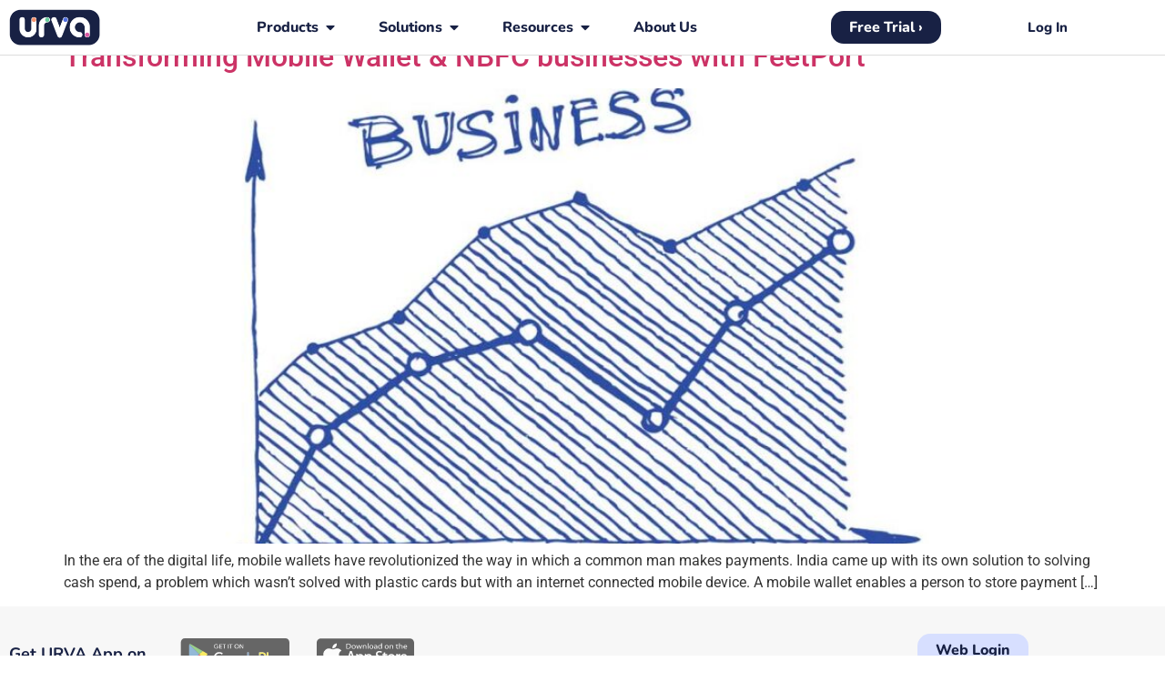

--- FILE ---
content_type: text/html
request_url: https://www.feetport.com/topics/transforming-mobile-wallet/
body_size: 82
content:
<!DOCTYPE html>
<html lang="en">
  <head>
    <title>Redirecting...</title>
  </head>
  <body>
    <script>
      const url =
        "https://urva.co" + location.pathname + location.search;
      window.location.href = url;
    </script>
  </body>
</html>


--- FILE ---
content_type: text/html; charset=UTF-8
request_url: https://urva.co/topics/transforming-mobile-wallet/
body_size: 81177
content:
<!doctype html>
<html lang="en-US">
<head>
	<meta charset="UTF-8">
	<meta name="viewport" content="width=device-width, initial-scale=1">
	<link rel="profile" href="https://gmpg.org/xfn/11">
	<meta name='robots' content='noindex, follow' />

<!-- Google Tag Manager for WordPress by gtm4wp.com -->
<script data-cfasync="false" data-pagespeed-no-defer>
	var gtm4wp_datalayer_name = "dataLayer";
	var dataLayer = dataLayer || [];
</script>
<!-- End Google Tag Manager for WordPress by gtm4wp.com -->
	<!-- This site is optimized with the Yoast SEO plugin v26.8 - https://yoast.com/product/yoast-seo-wordpress/ -->
	<title>Transforming Mobile Wallet Archives &#183; URVA Field Force App</title>
	<meta property="og:locale" content="en_US" />
	<meta property="og:type" content="article" />
	<meta property="og:title" content="Transforming Mobile Wallet Archives &#183; URVA Field Force App" />
	<meta property="og:url" content="https://urva.co/topics/transforming-mobile-wallet/" />
	<meta property="og:site_name" content="URVA Field Force App" />
	<meta name="twitter:card" content="summary_large_image" />
	<meta name="twitter:site" content="@hellourva" />
	<script type="application/ld+json" class="yoast-schema-graph">{"@context":"https://schema.org","@graph":[{"@type":"CollectionPage","@id":"https://urva.co/topics/transforming-mobile-wallet/","url":"https://urva.co/topics/transforming-mobile-wallet/","name":"Transforming Mobile Wallet Archives &#183; URVA Field Force App","isPartOf":{"@id":"https://urva.co/#website"},"primaryImageOfPage":{"@id":"https://urva.co/topics/transforming-mobile-wallet/#primaryimage"},"image":{"@id":"https://urva.co/topics/transforming-mobile-wallet/#primaryimage"},"thumbnailUrl":"https://urva.co/wp-content/uploads/2018/10/urva-transforming-mobile-walletnbfc-businesses-with-urvat.jpg","breadcrumb":{"@id":"https://urva.co/topics/transforming-mobile-wallet/#breadcrumb"},"inLanguage":"en-US"},{"@type":"ImageObject","inLanguage":"en-US","@id":"https://urva.co/topics/transforming-mobile-wallet/#primaryimage","url":"https://urva.co/wp-content/uploads/2018/10/urva-transforming-mobile-walletnbfc-businesses-with-urvat.jpg","contentUrl":"https://urva.co/wp-content/uploads/2018/10/urva-transforming-mobile-walletnbfc-businesses-with-urvat.jpg","width":1114,"height":650,"caption":"urva-transforming-mobile-wallet&nbfc-businesses-with-urvat"},{"@type":"BreadcrumbList","@id":"https://urva.co/topics/transforming-mobile-wallet/#breadcrumb","itemListElement":[{"@type":"ListItem","position":1,"name":"Home","item":"https://urva.co/"},{"@type":"ListItem","position":2,"name":"Transforming Mobile Wallet"}]},{"@type":"WebSite","@id":"https://urva.co/#website","url":"https://urva.co/","name":"URVA Field Force App","description":"discover ground realities","publisher":{"@id":"https://urva.co/#organization"},"potentialAction":[{"@type":"SearchAction","target":{"@type":"EntryPoint","urlTemplate":"https://urva.co/?s={search_term_string}"},"query-input":{"@type":"PropertyValueSpecification","valueRequired":true,"valueName":"search_term_string"}}],"inLanguage":"en-US"},{"@type":"Organization","@id":"https://urva.co/#organization","name":"URVA","url":"https://urva.co/","logo":{"@type":"ImageObject","inLanguage":"en-US","@id":"https://urva.co/#/schema/logo/image/","url":"https://urva.co/wp-content/uploads/2021/12/Urva-logo_outline-1.png","contentUrl":"https://urva.co/wp-content/uploads/2021/12/Urva-logo_outline-1.png","width":400,"height":160,"caption":"URVA"},"image":{"@id":"https://urva.co/#/schema/logo/image/"},"sameAs":["https://facebook.com/hellourva","https://x.com/hellourva","https://instagram.com/hellourva","https://linkedin.com/showcase/hellourva","https://youtube.com/hellourva"]}]}</script>
	<!-- / Yoast SEO plugin. -->


<link rel='dns-prefetch' href='//www.googletagmanager.com' />
<link rel="alternate" type="application/rss+xml" title="URVA Field Force App &raquo; Feed" href="https://urva.co/feed/" />
<link rel="alternate" type="application/rss+xml" title="URVA Field Force App &raquo; Comments Feed" href="https://urva.co/comments/feed/" />
<link rel="alternate" type="application/rss+xml" title="URVA Field Force App &raquo; Transforming Mobile Wallet Tag Feed" href="https://urva.co/topics/transforming-mobile-wallet/feed/" />
<link rel="alternate" type="application/rss+xml" title="URVA Field Force App &raquo; Stories Feed" href="https://urva.co/web-stories/feed/"><style id='wp-img-auto-sizes-contain-inline-css'>
img:is([sizes=auto i],[sizes^="auto," i]){contain-intrinsic-size:3000px 1500px}
/*# sourceURL=wp-img-auto-sizes-contain-inline-css */
</style>
<style id='wp-emoji-styles-inline-css'>

	img.wp-smiley, img.emoji {
		display: inline !important;
		border: none !important;
		box-shadow: none !important;
		height: 1em !important;
		width: 1em !important;
		margin: 0 0.07em !important;
		vertical-align: -0.1em !important;
		background: none !important;
		padding: 0 !important;
	}
/*# sourceURL=wp-emoji-styles-inline-css */
</style>
<link rel='stylesheet' id='wp-block-library-css' href='https://urva.co/wp-includes/css/dist/block-library/style.min.css?ver=6.9' media='all' />
<style id='global-styles-inline-css'>
:root{--wp--preset--aspect-ratio--square: 1;--wp--preset--aspect-ratio--4-3: 4/3;--wp--preset--aspect-ratio--3-4: 3/4;--wp--preset--aspect-ratio--3-2: 3/2;--wp--preset--aspect-ratio--2-3: 2/3;--wp--preset--aspect-ratio--16-9: 16/9;--wp--preset--aspect-ratio--9-16: 9/16;--wp--preset--color--black: #000000;--wp--preset--color--cyan-bluish-gray: #abb8c3;--wp--preset--color--white: #ffffff;--wp--preset--color--pale-pink: #f78da7;--wp--preset--color--vivid-red: #cf2e2e;--wp--preset--color--luminous-vivid-orange: #ff6900;--wp--preset--color--luminous-vivid-amber: #fcb900;--wp--preset--color--light-green-cyan: #7bdcb5;--wp--preset--color--vivid-green-cyan: #00d084;--wp--preset--color--pale-cyan-blue: #8ed1fc;--wp--preset--color--vivid-cyan-blue: #0693e3;--wp--preset--color--vivid-purple: #9b51e0;--wp--preset--gradient--vivid-cyan-blue-to-vivid-purple: linear-gradient(135deg,rgb(6,147,227) 0%,rgb(155,81,224) 100%);--wp--preset--gradient--light-green-cyan-to-vivid-green-cyan: linear-gradient(135deg,rgb(122,220,180) 0%,rgb(0,208,130) 100%);--wp--preset--gradient--luminous-vivid-amber-to-luminous-vivid-orange: linear-gradient(135deg,rgb(252,185,0) 0%,rgb(255,105,0) 100%);--wp--preset--gradient--luminous-vivid-orange-to-vivid-red: linear-gradient(135deg,rgb(255,105,0) 0%,rgb(207,46,46) 100%);--wp--preset--gradient--very-light-gray-to-cyan-bluish-gray: linear-gradient(135deg,rgb(238,238,238) 0%,rgb(169,184,195) 100%);--wp--preset--gradient--cool-to-warm-spectrum: linear-gradient(135deg,rgb(74,234,220) 0%,rgb(151,120,209) 20%,rgb(207,42,186) 40%,rgb(238,44,130) 60%,rgb(251,105,98) 80%,rgb(254,248,76) 100%);--wp--preset--gradient--blush-light-purple: linear-gradient(135deg,rgb(255,206,236) 0%,rgb(152,150,240) 100%);--wp--preset--gradient--blush-bordeaux: linear-gradient(135deg,rgb(254,205,165) 0%,rgb(254,45,45) 50%,rgb(107,0,62) 100%);--wp--preset--gradient--luminous-dusk: linear-gradient(135deg,rgb(255,203,112) 0%,rgb(199,81,192) 50%,rgb(65,88,208) 100%);--wp--preset--gradient--pale-ocean: linear-gradient(135deg,rgb(255,245,203) 0%,rgb(182,227,212) 50%,rgb(51,167,181) 100%);--wp--preset--gradient--electric-grass: linear-gradient(135deg,rgb(202,248,128) 0%,rgb(113,206,126) 100%);--wp--preset--gradient--midnight: linear-gradient(135deg,rgb(2,3,129) 0%,rgb(40,116,252) 100%);--wp--preset--font-size--small: 13px;--wp--preset--font-size--medium: 20px;--wp--preset--font-size--large: 36px;--wp--preset--font-size--x-large: 42px;--wp--preset--spacing--20: 0.44rem;--wp--preset--spacing--30: 0.67rem;--wp--preset--spacing--40: 1rem;--wp--preset--spacing--50: 1.5rem;--wp--preset--spacing--60: 2.25rem;--wp--preset--spacing--70: 3.38rem;--wp--preset--spacing--80: 5.06rem;--wp--preset--shadow--natural: 6px 6px 9px rgba(0, 0, 0, 0.2);--wp--preset--shadow--deep: 12px 12px 50px rgba(0, 0, 0, 0.4);--wp--preset--shadow--sharp: 6px 6px 0px rgba(0, 0, 0, 0.2);--wp--preset--shadow--outlined: 6px 6px 0px -3px rgb(255, 255, 255), 6px 6px rgb(0, 0, 0);--wp--preset--shadow--crisp: 6px 6px 0px rgb(0, 0, 0);}:root { --wp--style--global--content-size: 800px;--wp--style--global--wide-size: 1200px; }:where(body) { margin: 0; }.wp-site-blocks > .alignleft { float: left; margin-right: 2em; }.wp-site-blocks > .alignright { float: right; margin-left: 2em; }.wp-site-blocks > .aligncenter { justify-content: center; margin-left: auto; margin-right: auto; }:where(.wp-site-blocks) > * { margin-block-start: 24px; margin-block-end: 0; }:where(.wp-site-blocks) > :first-child { margin-block-start: 0; }:where(.wp-site-blocks) > :last-child { margin-block-end: 0; }:root { --wp--style--block-gap: 24px; }:root :where(.is-layout-flow) > :first-child{margin-block-start: 0;}:root :where(.is-layout-flow) > :last-child{margin-block-end: 0;}:root :where(.is-layout-flow) > *{margin-block-start: 24px;margin-block-end: 0;}:root :where(.is-layout-constrained) > :first-child{margin-block-start: 0;}:root :where(.is-layout-constrained) > :last-child{margin-block-end: 0;}:root :where(.is-layout-constrained) > *{margin-block-start: 24px;margin-block-end: 0;}:root :where(.is-layout-flex){gap: 24px;}:root :where(.is-layout-grid){gap: 24px;}.is-layout-flow > .alignleft{float: left;margin-inline-start: 0;margin-inline-end: 2em;}.is-layout-flow > .alignright{float: right;margin-inline-start: 2em;margin-inline-end: 0;}.is-layout-flow > .aligncenter{margin-left: auto !important;margin-right: auto !important;}.is-layout-constrained > .alignleft{float: left;margin-inline-start: 0;margin-inline-end: 2em;}.is-layout-constrained > .alignright{float: right;margin-inline-start: 2em;margin-inline-end: 0;}.is-layout-constrained > .aligncenter{margin-left: auto !important;margin-right: auto !important;}.is-layout-constrained > :where(:not(.alignleft):not(.alignright):not(.alignfull)){max-width: var(--wp--style--global--content-size);margin-left: auto !important;margin-right: auto !important;}.is-layout-constrained > .alignwide{max-width: var(--wp--style--global--wide-size);}body .is-layout-flex{display: flex;}.is-layout-flex{flex-wrap: wrap;align-items: center;}.is-layout-flex > :is(*, div){margin: 0;}body .is-layout-grid{display: grid;}.is-layout-grid > :is(*, div){margin: 0;}body{padding-top: 0px;padding-right: 0px;padding-bottom: 0px;padding-left: 0px;}a:where(:not(.wp-element-button)){text-decoration: underline;}:root :where(.wp-element-button, .wp-block-button__link){background-color: #32373c;border-width: 0;color: #fff;font-family: inherit;font-size: inherit;font-style: inherit;font-weight: inherit;letter-spacing: inherit;line-height: inherit;padding-top: calc(0.667em + 2px);padding-right: calc(1.333em + 2px);padding-bottom: calc(0.667em + 2px);padding-left: calc(1.333em + 2px);text-decoration: none;text-transform: inherit;}.has-black-color{color: var(--wp--preset--color--black) !important;}.has-cyan-bluish-gray-color{color: var(--wp--preset--color--cyan-bluish-gray) !important;}.has-white-color{color: var(--wp--preset--color--white) !important;}.has-pale-pink-color{color: var(--wp--preset--color--pale-pink) !important;}.has-vivid-red-color{color: var(--wp--preset--color--vivid-red) !important;}.has-luminous-vivid-orange-color{color: var(--wp--preset--color--luminous-vivid-orange) !important;}.has-luminous-vivid-amber-color{color: var(--wp--preset--color--luminous-vivid-amber) !important;}.has-light-green-cyan-color{color: var(--wp--preset--color--light-green-cyan) !important;}.has-vivid-green-cyan-color{color: var(--wp--preset--color--vivid-green-cyan) !important;}.has-pale-cyan-blue-color{color: var(--wp--preset--color--pale-cyan-blue) !important;}.has-vivid-cyan-blue-color{color: var(--wp--preset--color--vivid-cyan-blue) !important;}.has-vivid-purple-color{color: var(--wp--preset--color--vivid-purple) !important;}.has-black-background-color{background-color: var(--wp--preset--color--black) !important;}.has-cyan-bluish-gray-background-color{background-color: var(--wp--preset--color--cyan-bluish-gray) !important;}.has-white-background-color{background-color: var(--wp--preset--color--white) !important;}.has-pale-pink-background-color{background-color: var(--wp--preset--color--pale-pink) !important;}.has-vivid-red-background-color{background-color: var(--wp--preset--color--vivid-red) !important;}.has-luminous-vivid-orange-background-color{background-color: var(--wp--preset--color--luminous-vivid-orange) !important;}.has-luminous-vivid-amber-background-color{background-color: var(--wp--preset--color--luminous-vivid-amber) !important;}.has-light-green-cyan-background-color{background-color: var(--wp--preset--color--light-green-cyan) !important;}.has-vivid-green-cyan-background-color{background-color: var(--wp--preset--color--vivid-green-cyan) !important;}.has-pale-cyan-blue-background-color{background-color: var(--wp--preset--color--pale-cyan-blue) !important;}.has-vivid-cyan-blue-background-color{background-color: var(--wp--preset--color--vivid-cyan-blue) !important;}.has-vivid-purple-background-color{background-color: var(--wp--preset--color--vivid-purple) !important;}.has-black-border-color{border-color: var(--wp--preset--color--black) !important;}.has-cyan-bluish-gray-border-color{border-color: var(--wp--preset--color--cyan-bluish-gray) !important;}.has-white-border-color{border-color: var(--wp--preset--color--white) !important;}.has-pale-pink-border-color{border-color: var(--wp--preset--color--pale-pink) !important;}.has-vivid-red-border-color{border-color: var(--wp--preset--color--vivid-red) !important;}.has-luminous-vivid-orange-border-color{border-color: var(--wp--preset--color--luminous-vivid-orange) !important;}.has-luminous-vivid-amber-border-color{border-color: var(--wp--preset--color--luminous-vivid-amber) !important;}.has-light-green-cyan-border-color{border-color: var(--wp--preset--color--light-green-cyan) !important;}.has-vivid-green-cyan-border-color{border-color: var(--wp--preset--color--vivid-green-cyan) !important;}.has-pale-cyan-blue-border-color{border-color: var(--wp--preset--color--pale-cyan-blue) !important;}.has-vivid-cyan-blue-border-color{border-color: var(--wp--preset--color--vivid-cyan-blue) !important;}.has-vivid-purple-border-color{border-color: var(--wp--preset--color--vivid-purple) !important;}.has-vivid-cyan-blue-to-vivid-purple-gradient-background{background: var(--wp--preset--gradient--vivid-cyan-blue-to-vivid-purple) !important;}.has-light-green-cyan-to-vivid-green-cyan-gradient-background{background: var(--wp--preset--gradient--light-green-cyan-to-vivid-green-cyan) !important;}.has-luminous-vivid-amber-to-luminous-vivid-orange-gradient-background{background: var(--wp--preset--gradient--luminous-vivid-amber-to-luminous-vivid-orange) !important;}.has-luminous-vivid-orange-to-vivid-red-gradient-background{background: var(--wp--preset--gradient--luminous-vivid-orange-to-vivid-red) !important;}.has-very-light-gray-to-cyan-bluish-gray-gradient-background{background: var(--wp--preset--gradient--very-light-gray-to-cyan-bluish-gray) !important;}.has-cool-to-warm-spectrum-gradient-background{background: var(--wp--preset--gradient--cool-to-warm-spectrum) !important;}.has-blush-light-purple-gradient-background{background: var(--wp--preset--gradient--blush-light-purple) !important;}.has-blush-bordeaux-gradient-background{background: var(--wp--preset--gradient--blush-bordeaux) !important;}.has-luminous-dusk-gradient-background{background: var(--wp--preset--gradient--luminous-dusk) !important;}.has-pale-ocean-gradient-background{background: var(--wp--preset--gradient--pale-ocean) !important;}.has-electric-grass-gradient-background{background: var(--wp--preset--gradient--electric-grass) !important;}.has-midnight-gradient-background{background: var(--wp--preset--gradient--midnight) !important;}.has-small-font-size{font-size: var(--wp--preset--font-size--small) !important;}.has-medium-font-size{font-size: var(--wp--preset--font-size--medium) !important;}.has-large-font-size{font-size: var(--wp--preset--font-size--large) !important;}.has-x-large-font-size{font-size: var(--wp--preset--font-size--x-large) !important;}
:root :where(.wp-block-pullquote){font-size: 1.5em;line-height: 1.6;}
/*# sourceURL=global-styles-inline-css */
</style>
<link rel='stylesheet' id='hello-elementor-css' href='https://urva.co/wp-content/themes/hello-elementor/assets/css/reset.css?ver=3.4.6' media='all' />
<link rel='stylesheet' id='hello-elementor-theme-style-css' href='https://urva.co/wp-content/themes/hello-elementor/assets/css/theme.css?ver=3.4.6' media='all' />
<link rel='stylesheet' id='hello-elementor-header-footer-css' href='https://urva.co/wp-content/themes/hello-elementor/assets/css/header-footer.css?ver=3.4.6' media='all' />
<link rel='stylesheet' id='elementor-frontend-css' href='https://urva.co/wp-content/plugins/elementor/assets/css/frontend.min.css?ver=3.34.4' media='all' />
<link rel='stylesheet' id='elementor-post-6-css' href='https://urva.co/wp-content/uploads/elementor/css/post-6.css?ver=1769755101' media='all' />
<link rel='stylesheet' id='widget-image-css' href='https://urva.co/wp-content/plugins/elementor/assets/css/widget-image.min.css?ver=3.34.4' media='all' />
<link rel='stylesheet' id='widget-heading-css' href='https://urva.co/wp-content/plugins/elementor/assets/css/widget-heading.min.css?ver=3.34.4' media='all' />
<link rel='stylesheet' id='widget-divider-css' href='https://urva.co/wp-content/plugins/elementor/assets/css/widget-divider.min.css?ver=3.34.4' media='all' />
<link rel='stylesheet' id='widget-icon-list-css' href='https://urva.co/wp-content/plugins/elementor/assets/css/widget-icon-list.min.css?ver=3.34.4' media='all' />
<link rel='stylesheet' id='e-motion-fx-css' href='https://urva.co/wp-content/plugins/elementor-pro/assets/css/modules/motion-fx.min.css?ver=3.34.4' media='all' />
<link rel='stylesheet' id='e-animation-fadeIn-css' href='https://urva.co/wp-content/plugins/elementor/assets/lib/animations/styles/fadeIn.min.css?ver=3.34.4' media='all' />
<link rel='stylesheet' id='widget-mega-menu-css' href='https://urva.co/wp-content/plugins/elementor-pro/assets/css/widget-mega-menu.min.css?ver=3.34.4' media='all' />
<link rel='stylesheet' id='e-sticky-css' href='https://urva.co/wp-content/plugins/elementor-pro/assets/css/modules/sticky.min.css?ver=3.34.4' media='all' />
<link rel='stylesheet' id='widget-lottie-css' href='https://urva.co/wp-content/plugins/elementor-pro/assets/css/widget-lottie.min.css?ver=3.34.4' media='all' />
<link rel='stylesheet' id='widget-nav-menu-css' href='https://urva.co/wp-content/plugins/elementor-pro/assets/css/widget-nav-menu.min.css?ver=3.34.4' media='all' />
<link rel='stylesheet' id='e-animation-pop-css' href='https://urva.co/wp-content/plugins/elementor/assets/lib/animations/styles/e-animation-pop.min.css?ver=3.34.4' media='all' />
<link rel='stylesheet' id='widget-social-icons-css' href='https://urva.co/wp-content/plugins/elementor/assets/css/widget-social-icons.min.css?ver=3.34.4' media='all' />
<link rel='stylesheet' id='e-apple-webkit-css' href='https://urva.co/wp-content/plugins/elementor/assets/css/conditionals/apple-webkit.min.css?ver=3.34.4' media='all' />
<link rel='stylesheet' id='swiper-css' href='https://urva.co/wp-content/plugins/elementor/assets/lib/swiper/v8/css/swiper.min.css?ver=8.4.5' media='all' />
<link rel='stylesheet' id='e-swiper-css' href='https://urva.co/wp-content/plugins/elementor/assets/css/conditionals/e-swiper.min.css?ver=3.34.4' media='all' />
<link rel='stylesheet' id='widget-media-carousel-css' href='https://urva.co/wp-content/plugins/elementor-pro/assets/css/widget-media-carousel.min.css?ver=3.34.4' media='all' />
<link rel='stylesheet' id='widget-carousel-module-base-css' href='https://urva.co/wp-content/plugins/elementor-pro/assets/css/widget-carousel-module-base.min.css?ver=3.34.4' media='all' />
<link rel='stylesheet' id='widget-video-css' href='https://urva.co/wp-content/plugins/elementor/assets/css/widget-video.min.css?ver=3.34.4' media='all' />
<link rel='stylesheet' id='e-popup-css' href='https://urva.co/wp-content/plugins/elementor-pro/assets/css/conditionals/popup.min.css?ver=3.34.4' media='all' />
<link rel='stylesheet' id='elementor-icons-css' href='https://urva.co/wp-content/plugins/elementor/assets/lib/eicons/css/elementor-icons.min.css?ver=5.46.0' media='all' />
<link rel='stylesheet' id='font-awesome-5-all-css' href='https://urva.co/wp-content/plugins/elementor/assets/lib/font-awesome/css/all.min.css?ver=3.34.4' media='all' />
<link rel='stylesheet' id='font-awesome-4-shim-css' href='https://urva.co/wp-content/plugins/elementor/assets/lib/font-awesome/css/v4-shims.min.css?ver=3.34.4' media='all' />
<link rel='stylesheet' id='elementor-post-26491-css' href='https://urva.co/wp-content/uploads/elementor/css/post-26491.css?ver=1769755104' media='all' />
<link rel='stylesheet' id='elementor-post-1268-css' href='https://urva.co/wp-content/uploads/elementor/css/post-1268.css?ver=1769755104' media='all' />
<link rel='stylesheet' id='elementor-post-9891-css' href='https://urva.co/wp-content/uploads/elementor/css/post-9891.css?ver=1769755104' media='all' />
<link rel='stylesheet' id='eael-general-css' href='https://urva.co/wp-content/plugins/essential-addons-for-elementor-lite/assets/front-end/css/view/general.min.css?ver=6.5.9' media='all' />
<link rel='stylesheet' id='elementor-gf-local-roboto-css' href='https://urva.co/wp-content/uploads/elementor/google-fonts/css/roboto.css?ver=1749714230' media='all' />
<link rel='stylesheet' id='elementor-gf-local-robotoslab-css' href='https://urva.co/wp-content/uploads/elementor/google-fonts/css/robotoslab.css?ver=1749714232' media='all' />
<link rel='stylesheet' id='elementor-gf-local-nunito-css' href='https://urva.co/wp-content/uploads/elementor/google-fonts/css/nunito.css?ver=1749714234' media='all' />
<link rel='stylesheet' id='elementor-gf-local-unicaone-css' href='https://urva.co/wp-content/uploads/elementor/google-fonts/css/unicaone.css?ver=1749714234' media='all' />
<link rel='stylesheet' id='elementor-gf-local-poppins-css' href='https://urva.co/wp-content/uploads/elementor/google-fonts/css/poppins.css?ver=1749714235' media='all' />
<link rel='stylesheet' id='elementor-gf-local-abel-css' href='https://urva.co/wp-content/uploads/elementor/google-fonts/css/abel.css?ver=1749714235' media='all' />
<link rel='stylesheet' id='elementor-gf-local-montserrat-css' href='https://urva.co/wp-content/uploads/elementor/google-fonts/css/montserrat.css?ver=1749714240' media='all' />
<link rel='stylesheet' id='elementor-icons-shared-0-css' href='https://urva.co/wp-content/plugins/elementor/assets/lib/font-awesome/css/fontawesome.min.css?ver=5.15.3' media='all' />
<link rel='stylesheet' id='elementor-icons-fa-solid-css' href='https://urva.co/wp-content/plugins/elementor/assets/lib/font-awesome/css/solid.min.css?ver=5.15.3' media='all' />
<link rel='stylesheet' id='elementor-icons-fa-brands-css' href='https://urva.co/wp-content/plugins/elementor/assets/lib/font-awesome/css/brands.min.css?ver=5.15.3' media='all' />
<script id="jquery-core-js-extra">
var pp = {"ajax_url":"https://urva.co/wp-admin/admin-ajax.php"};
//# sourceURL=jquery-core-js-extra
</script>
<script src="https://urva.co/wp-includes/js/jquery/jquery.min.js?ver=3.7.1" id="jquery-core-js"></script>
<script src="https://urva.co/wp-includes/js/jquery/jquery-migrate.min.js?ver=3.4.1" id="jquery-migrate-js"></script>
<script async src="https://urva.co/wp-content/plugins/burst-statistics/assets/js/timeme/timeme.min.js?ver=1769000929" id="burst-timeme-js"></script>
<script async src="https://urva.co/wp-content/uploads/burst/js/burst.min.js?ver=1769867137" id="burst-js"></script>
<script src="https://urva.co/wp-content/plugins/elementor/assets/lib/font-awesome/js/v4-shims.min.js?ver=3.34.4" id="font-awesome-4-shim-js"></script>

<!-- Google tag (gtag.js) snippet added by Site Kit -->
<!-- Google Analytics snippet added by Site Kit -->
<script src="https://www.googletagmanager.com/gtag/js?id=G-KJQK0E1W4C" id="google_gtagjs-js" async></script>
<script id="google_gtagjs-js-after">
window.dataLayer = window.dataLayer || [];function gtag(){dataLayer.push(arguments);}
gtag("set","linker",{"domains":["urva.co"]});
gtag("js", new Date());
gtag("set", "developer_id.dZTNiMT", true);
gtag("config", "G-KJQK0E1W4C");
 window._googlesitekit = window._googlesitekit || {}; window._googlesitekit.throttledEvents = []; window._googlesitekit.gtagEvent = (name, data) => { var key = JSON.stringify( { name, data } ); if ( !! window._googlesitekit.throttledEvents[ key ] ) { return; } window._googlesitekit.throttledEvents[ key ] = true; setTimeout( () => { delete window._googlesitekit.throttledEvents[ key ]; }, 5 ); gtag( "event", name, { ...data, event_source: "site-kit" } ); }; 
//# sourceURL=google_gtagjs-js-after
</script>
<link rel="https://api.w.org/" href="https://urva.co/wp-json/" /><link rel="alternate" title="JSON" type="application/json" href="https://urva.co/wp-json/wp/v2/tags/95" /><link rel="EditURI" type="application/rsd+xml" title="RSD" href="https://urva.co/xmlrpc.php?rsd" />
<meta name="generator" content="WordPress 6.9" />
<meta name="generator" content="Site Kit by Google 1.171.0" />
<!-- Google Tag Manager for WordPress by gtm4wp.com -->
<!-- GTM Container placement set to automatic -->
<script data-cfasync="false" data-pagespeed-no-defer>
	var dataLayer_content = {"pagePostType":"post","pagePostType2":"tag-post"};
	dataLayer.push( dataLayer_content );
</script>
<script data-cfasync="false" data-pagespeed-no-defer>
(function(w,d,s,l,i){w[l]=w[l]||[];w[l].push({'gtm.start':
new Date().getTime(),event:'gtm.js'});var f=d.getElementsByTagName(s)[0],
j=d.createElement(s),dl=l!='dataLayer'?'&l='+l:'';j.async=true;j.src=
'//www.googletagmanager.com/gtm.js?id='+i+dl;f.parentNode.insertBefore(j,f);
})(window,document,'script','dataLayer','GTM-M2PNDCD');
</script>
<!-- End Google Tag Manager for WordPress by gtm4wp.com --><meta name="generator" content="Elementor 3.34.4; features: additional_custom_breakpoints; settings: css_print_method-external, google_font-enabled, font_display-auto">
			<style>
				.e-con.e-parent:nth-of-type(n+4):not(.e-lazyloaded):not(.e-no-lazyload),
				.e-con.e-parent:nth-of-type(n+4):not(.e-lazyloaded):not(.e-no-lazyload) * {
					background-image: none !important;
				}
				@media screen and (max-height: 1024px) {
					.e-con.e-parent:nth-of-type(n+3):not(.e-lazyloaded):not(.e-no-lazyload),
					.e-con.e-parent:nth-of-type(n+3):not(.e-lazyloaded):not(.e-no-lazyload) * {
						background-image: none !important;
					}
				}
				@media screen and (max-height: 640px) {
					.e-con.e-parent:nth-of-type(n+2):not(.e-lazyloaded):not(.e-no-lazyload),
					.e-con.e-parent:nth-of-type(n+2):not(.e-lazyloaded):not(.e-no-lazyload) * {
						background-image: none !important;
					}
				}
			</style>
			<script>fetch('https://ipapi.co/json/')
  .then(response => response.json())
  .then(data => {
    const country = data.country_code;
    document.body.setAttribute("data-country", country);

    // Show/hide price based on country
    if (country === "IN") {
      document.querySelectorAll(".price-inr").forEach(el => el.style.display = "block");
      document.querySelectorAll(".price-usd").forEach(el => el.style.display = "none");
    } else {
      document.querySelectorAll(".price-inr").forEach(el => el.style.display = "none");
      document.querySelectorAll(".price-usd").forEach(el => el.style.display = "block");
    }
  });
</script><link rel="icon" href="https://urva.co/wp-content/uploads/2023/10/cropped-urva-favicon-512-1-32x32.png" sizes="32x32" />
<link rel="icon" href="https://urva.co/wp-content/uploads/2023/10/cropped-urva-favicon-512-1-192x192.png" sizes="192x192" />
<link rel="apple-touch-icon" href="https://urva.co/wp-content/uploads/2023/10/cropped-urva-favicon-512-1-180x180.png" />
<meta name="msapplication-TileImage" content="https://urva.co/wp-content/uploads/2023/10/cropped-urva-favicon-512-1-270x270.png" />
<meta name="traceparent" content="00-9c6dc5e4ca892e5c0000001769910364-9c6dc5e4ca892e5c-01"></head>
<body class="archive tag tag-transforming-mobile-wallet tag-95 wp-custom-logo wp-embed-responsive wp-theme-hello-elementor hello-elementor-default elementor-default elementor-kit-6" data-burst_id="95" data-burst_type="tag">


<!-- GTM Container placement set to automatic -->
<!-- Google Tag Manager (noscript) -->
				<noscript><iframe src="https://www.googletagmanager.com/ns.html?id=GTM-M2PNDCD" height="0" width="0" style="display:none;visibility:hidden" aria-hidden="true"></iframe></noscript>
<!-- End Google Tag Manager (noscript) -->
<a class="skip-link screen-reader-text" href="#content">Skip to content</a>

		<header data-elementor-type="header" data-elementor-id="26491" class="elementor elementor-26491 elementor-location-header" data-elementor-post-type="elementor_library">
					<section class="elementor-section elementor-top-section elementor-element elementor-element-341093b7 elementor-section-height-min-height elementor-section-boxed elementor-section-height-default elementor-section-items-middle" data-id="341093b7" data-element_type="section" data-settings="{&quot;background_background&quot;:&quot;classic&quot;,&quot;sticky&quot;:&quot;top&quot;,&quot;sticky_on&quot;:[&quot;desktop&quot;,&quot;tablet&quot;,&quot;mobile&quot;],&quot;sticky_offset&quot;:0,&quot;sticky_effects_offset&quot;:0,&quot;sticky_anchor_link_offset&quot;:0}">
						<div class="elementor-container elementor-column-gap-default">
					<div class="elementor-column elementor-col-25 elementor-top-column elementor-element elementor-element-26100c70" data-id="26100c70" data-element_type="column">
			<div class="elementor-widget-wrap elementor-element-populated">
						<div class="elementor-element elementor-element-56a12a44 elementor-widget elementor-widget-image" data-id="56a12a44" data-element_type="widget" data-widget_type="image.default">
				<div class="elementor-widget-container">
																<a href="https://urva.co/">
							<img fetchpriority="high" width="5000" height="2000" src="https://urva.co/wp-content/uploads/2022/02/urva_logo_outline.png" class="attachment-full size-full wp-image-21594" alt="" srcset="https://urva.co/wp-content/uploads/2022/02/urva_logo_outline.png 5000w, https://urva.co/wp-content/uploads/2022/02/urva_logo_outline-300x120.png 300w, https://urva.co/wp-content/uploads/2022/02/urva_logo_outline-1024x410.png 1024w, https://urva.co/wp-content/uploads/2022/02/urva_logo_outline-768x307.png 768w, https://urva.co/wp-content/uploads/2022/02/urva_logo_outline-1536x614.png 1536w, https://urva.co/wp-content/uploads/2022/02/urva_logo_outline-2048x819.png 2048w" sizes="(max-width: 5000px) 100vw, 5000px" />								</a>
															</div>
				</div>
					</div>
		</div>
				<div class="elementor-column elementor-col-25 elementor-top-column elementor-element elementor-element-cc55084" data-id="cc55084" data-element_type="column">
			<div class="elementor-widget-wrap elementor-element-populated">
						<div class="elementor-element elementor-element-6bd2c35 e-n-menu-mobile e-full_width e-n-menu-layout-horizontal elementor-widget elementor-widget-n-menu" data-id="6bd2c35" data-element_type="widget" data-settings="{&quot;menu_items&quot;:[{&quot;item_title&quot;:&quot;Products&quot;,&quot;_id&quot;:&quot;242ef94&quot;,&quot;item_dropdown_content&quot;:&quot;yes&quot;,&quot;item_link&quot;:{&quot;url&quot;:&quot;&quot;,&quot;is_external&quot;:&quot;&quot;,&quot;nofollow&quot;:&quot;&quot;,&quot;custom_attributes&quot;:&quot;&quot;},&quot;item_icon&quot;:{&quot;value&quot;:&quot;&quot;,&quot;library&quot;:&quot;&quot;},&quot;item_icon_active&quot;:null,&quot;element_id&quot;:&quot;&quot;},{&quot;item_title&quot;:&quot;Solutions&quot;,&quot;_id&quot;:&quot;a4c9d44&quot;,&quot;item_dropdown_content&quot;:&quot;yes&quot;,&quot;item_link&quot;:{&quot;url&quot;:&quot;&quot;,&quot;is_external&quot;:&quot;&quot;,&quot;nofollow&quot;:&quot;&quot;,&quot;custom_attributes&quot;:&quot;&quot;},&quot;item_icon&quot;:{&quot;value&quot;:&quot;&quot;,&quot;library&quot;:&quot;&quot;},&quot;item_icon_active&quot;:null,&quot;element_id&quot;:&quot;&quot;},{&quot;_id&quot;:&quot;d947609&quot;,&quot;item_title&quot;:&quot;Resources&quot;,&quot;item_dropdown_content&quot;:&quot;yes&quot;,&quot;item_link&quot;:{&quot;url&quot;:&quot;&quot;,&quot;is_external&quot;:&quot;&quot;,&quot;nofollow&quot;:&quot;&quot;,&quot;custom_attributes&quot;:&quot;&quot;},&quot;item_icon&quot;:{&quot;value&quot;:&quot;&quot;,&quot;library&quot;:&quot;&quot;},&quot;item_icon_active&quot;:null,&quot;element_id&quot;:&quot;&quot;},{&quot;_id&quot;:&quot;440a492&quot;,&quot;item_title&quot;:&quot;About Us&quot;,&quot;__dynamic__&quot;:{&quot;item_link&quot;:&quot;[elementor-tag id=\&quot;a4e101b\&quot; name=\&quot;internal-url\&quot; settings=\&quot;%7B%22type%22%3A%22post%22%2C%22post_id%22%3A%221754%22%7D\&quot;]&quot;},&quot;item_link&quot;:{&quot;url&quot;:&quot;https:\/\/urva.co\/about\/&quot;,&quot;is_external&quot;:&quot;&quot;,&quot;nofollow&quot;:&quot;&quot;,&quot;custom_attributes&quot;:&quot;&quot;},&quot;item_dropdown_content&quot;:&quot;no&quot;,&quot;item_icon&quot;:{&quot;value&quot;:&quot;&quot;,&quot;library&quot;:&quot;&quot;},&quot;item_icon_active&quot;:null,&quot;element_id&quot;:&quot;&quot;}],&quot;open_animation&quot;:&quot;fadeIn&quot;,&quot;breakpoint_selector&quot;:&quot;mobile&quot;,&quot;horizontal_scroll_mobile&quot;:&quot;disable&quot;,&quot;item_position_horizontal&quot;:&quot;end&quot;,&quot;menu_item_title_distance_from_content_mobile&quot;:{&quot;unit&quot;:&quot;px&quot;,&quot;size&quot;:0,&quot;sizes&quot;:[]},&quot;item_position_horizontal_mobile&quot;:&quot;center&quot;,&quot;content_width&quot;:&quot;full_width&quot;,&quot;item_layout&quot;:&quot;horizontal&quot;,&quot;open_on&quot;:&quot;hover&quot;,&quot;horizontal_scroll&quot;:&quot;disable&quot;,&quot;menu_item_title_distance_from_content&quot;:{&quot;unit&quot;:&quot;px&quot;,&quot;size&quot;:0,&quot;sizes&quot;:[]},&quot;menu_item_title_distance_from_content_tablet&quot;:{&quot;unit&quot;:&quot;px&quot;,&quot;size&quot;:&quot;&quot;,&quot;sizes&quot;:[]}}" data-widget_type="mega-menu.default">
				<div class="elementor-widget-container">
							<nav class="e-n-menu" data-widget-number="113" aria-label="Menu">
					<button class="e-n-menu-toggle" id="menu-toggle-113" aria-haspopup="true" aria-expanded="false" aria-controls="menubar-113" aria-label="Menu Toggle">
			<span class="e-n-menu-toggle-icon e-open">
				<i class="eicon-menu-bar"></i>			</span>
			<span class="e-n-menu-toggle-icon e-close">
				<i class="eicon-close"></i>			</span>
		</button>
					<div class="e-n-menu-wrapper" id="menubar-113" aria-labelledby="menu-toggle-113">
				<ul class="e-n-menu-heading">
								<li class="e-n-menu-item">
				<div id="e-n-menu-title-1131" class="e-n-menu-title">
					<div class="e-n-menu-title-container">												<span class="e-n-menu-title-text">
							Products						</span>
					</div>											<button id="e-n-menu-dropdown-icon-1131" class="e-n-menu-dropdown-icon e-focus" data-tab-index="1" aria-haspopup="true" aria-expanded="false" aria-controls="e-n-menu-content-1131" >
							<span class="e-n-menu-dropdown-icon-opened">
								<i aria-hidden="true" class="fas fa-caret-up"></i>								<span class="elementor-screen-only">Close Products</span>
							</span>
							<span class="e-n-menu-dropdown-icon-closed">
								<i aria-hidden="true" class="fas fa-caret-down"></i>								<span class="elementor-screen-only">Open Products</span>
							</span>
						</button>
									</div>
									<div class="e-n-menu-content">
						<div id="e-n-menu-content-1131" data-tab-index="1" aria-labelledby="e-n-menu-dropdown-icon-1131" class="elementor-element elementor-element-410d1da e-flex e-con-boxed e-con e-child" data-id="410d1da" data-element_type="container" data-settings="{&quot;background_background&quot;:&quot;classic&quot;}">
					<div class="e-con-inner">
		<div class="elementor-element elementor-element-06d6f25 e-con-full e-flex e-con e-child" data-id="06d6f25" data-element_type="container">
				<div class="elementor-element elementor-element-86b3298 elementor-widget elementor-widget-heading" data-id="86b3298" data-element_type="widget" data-widget_type="heading.default">
				<div class="elementor-widget-container">
					<h2 class="elementor-heading-title elementor-size-default">FREE Apps for Small Businesses </h2>				</div>
				</div>
				<div class="elementor-element elementor-element-eeae10d elementor-widget-divider--view-line elementor-widget elementor-widget-divider" data-id="eeae10d" data-element_type="widget" data-widget_type="divider.default">
				<div class="elementor-widget-container">
							<div class="elementor-divider">
			<span class="elementor-divider-separator">
						</span>
		</div>
						</div>
				</div>
		<div class="elementor-element elementor-element-de10fb6 e-con-full e-flex e-con e-child" data-id="de10fb6" data-element_type="container">
		<div class="elementor-element elementor-element-cdc027f e-con-full e-transform e-flex e-con e-child" data-id="cdc027f" data-element_type="container" data-settings="{&quot;_transform_scale_effect_hover&quot;:{&quot;unit&quot;:&quot;px&quot;,&quot;size&quot;:1.05,&quot;sizes&quot;:[]},&quot;_transform_scale_effect_hover_tablet&quot;:{&quot;unit&quot;:&quot;px&quot;,&quot;size&quot;:&quot;&quot;,&quot;sizes&quot;:[]},&quot;_transform_scale_effect_hover_mobile&quot;:{&quot;unit&quot;:&quot;px&quot;,&quot;size&quot;:&quot;&quot;,&quot;sizes&quot;:[]}}">
				<div class="elementor-element elementor-element-67e260e elementor-icon-list--layout-traditional elementor-list-item-link-full_width elementor-widget elementor-widget-icon-list" data-id="67e260e" data-element_type="widget" data-widget_type="icon-list.default">
				<div class="elementor-widget-container">
							<ul class="elementor-icon-list-items">
							<li class="elementor-icon-list-item">
											<a href="https://urva.co/products/whatsapp-bulk-message-sender/">

												<span class="elementor-icon-list-icon">
							<svg xmlns="http://www.w3.org/2000/svg" width="62" height="62" viewBox="0 0 62 62" fill="none"><path d="M17.2747 52.2157L18.2035 52.7659C22.1045 55.0811 26.5773 56.3058 31.1385 56.3078H31.1481C45.1557 56.3078 56.5556 44.9104 56.5614 30.902C56.5639 24.1137 53.923 17.7301 49.1248 12.9282C46.7714 10.5601 43.9717 8.6822 40.8877 7.40335C37.8037 6.1245 34.4967 5.47005 31.1581 5.4779C17.1397 5.4779 5.73937 16.8741 5.73438 30.8816C5.72748 35.6648 7.07443 40.3523 9.61954 44.4022L10.2242 45.363L7.65639 54.7374L17.2747 52.2157ZM0.314941 61.9999L4.65307 46.1609C1.97763 41.5256 0.570101 36.267 0.571763 30.8796C0.578828 14.0257 14.2943 0.314453 31.1485 0.314453C39.3273 0.318609 47.0041 3.50145 52.7776 9.27911C58.5512 15.0568 61.7278 22.7365 61.7249 30.9041C61.7174 47.7567 47.9998 61.4705 31.1481 61.4705H31.1348C26.0179 61.4684 20.9899 60.1847 16.5238 57.7495L0.314941 61.9999Z" fill="#B3B3B3"></path><path d="M0 61.6854L4.33813 45.8464C1.65809 41.2 0.250347 35.9291 0.256822 30.5651C0.263886 13.7113 13.9793 0 30.8336 0C39.0124 0.00415569 46.6892 3.187 52.4627 8.96466C58.2362 14.7423 61.4128 22.422 61.4099 30.5896C61.4024 47.4422 47.6849 61.156 30.8332 61.156H30.8199C25.703 61.1539 20.675 59.8702 16.2089 57.435L0 61.6854Z" fill="white"></path><path d="M30.8441 5.16389C16.8257 5.16389 5.42542 16.56 5.42044 30.5676C5.41353 35.3508 6.76049 40.0383 9.30559 44.0882L9.91025 45.0494L7.34244 54.4238L16.9612 51.9017L17.89 52.4519C21.791 54.7671 26.2637 55.9913 30.825 55.9938H30.8346C44.8422 55.9938 56.2425 44.5964 56.2479 30.588C56.2585 27.2491 55.6066 23.9414 54.3301 20.8561C53.0536 17.7709 51.1778 14.9695 48.8113 12.6142C46.4579 10.246 43.6581 8.36811 40.574 7.08926C37.4899 5.81041 34.1828 5.15599 30.8441 5.16389Z" fill="url(#paint0_linear_94_241)"></path><path fill-rule="evenodd" clip-rule="evenodd" d="M23.1928 17.7874C22.6202 16.5154 22.0176 16.4896 21.4736 16.4676L20.0092 16.4497C19.4997 16.4497 18.6719 16.6409 17.972 17.4055C17.2722 18.1702 15.2979 20.0182 15.2979 23.777C15.2979 27.5358 18.0356 31.1679 18.4171 31.6782C18.7986 32.1886 23.7023 40.148 31.4681 43.2103C37.9214 45.7552 39.2346 45.2491 40.6359 45.1219C42.0372 44.9947 45.1561 43.2739 45.7923 41.4898C46.4286 39.7058 46.429 38.1773 46.2382 37.8578C46.0475 37.5382 45.538 37.3483 44.7733 36.9659C44.0087 36.5836 40.2532 34.7356 39.553 34.4804C38.8527 34.2253 38.3437 34.0985 37.8338 34.8632C37.3239 35.6278 35.8615 37.3479 35.4156 37.8578C34.9697 38.3677 34.5246 38.4317 33.7599 38.0497C32.9953 37.6678 30.5351 36.8608 27.6162 34.2581C25.3451 32.233 23.812 29.7321 23.3657 28.9679C22.9194 28.2037 23.3183 27.7898 23.7015 27.4091C24.0443 27.0667 24.4653 26.5169 24.848 26.071C25.2308 25.6251 25.3567 25.3063 25.611 24.7972C25.8654 24.2882 25.7386 23.841 25.5475 23.4591C25.3563 23.0772 23.8719 19.2984 23.1928 17.7874Z" fill="white"></path><defs><linearGradient id="paint0_linear_94_241" x1="30.3168" y1="8.21417" x2="30.5744" y2="51.6515" gradientUnits="userSpaceOnUse"><stop stop-color="#57D163"></stop><stop offset="1" stop-color="#23B33A"></stop></linearGradient></defs></svg>						</span>
										<span class="elementor-icon-list-text">WhatsApp Broadcast</span>
											</a>
									</li>
						</ul>
						</div>
				</div>
				<div class="elementor-element elementor-element-27b0b91 elementor-widget elementor-widget-text-editor" data-id="27b0b91" data-element_type="widget" data-widget_type="text-editor.default">
				<div class="elementor-widget-container">
									<p><span data-sheets-root="1">Engage customers instantly via bulk WhatsApp messaging.</span></p>								</div>
				</div>
				</div>
		<div class="elementor-element elementor-element-107d44a e-con-full e-transform e-flex e-con e-child" data-id="107d44a" data-element_type="container" data-settings="{&quot;_transform_scale_effect_hover&quot;:{&quot;unit&quot;:&quot;px&quot;,&quot;size&quot;:1.05,&quot;sizes&quot;:[]},&quot;_transform_scale_effect_hover_tablet&quot;:{&quot;unit&quot;:&quot;px&quot;,&quot;size&quot;:&quot;&quot;,&quot;sizes&quot;:[]},&quot;_transform_scale_effect_hover_mobile&quot;:{&quot;unit&quot;:&quot;px&quot;,&quot;size&quot;:&quot;&quot;,&quot;sizes&quot;:[]}}">
				<div class="elementor-element elementor-element-5aa8ced elementor-icon-list--layout-traditional elementor-list-item-link-full_width elementor-widget elementor-widget-icon-list" data-id="5aa8ced" data-element_type="widget" data-widget_type="icon-list.default">
				<div class="elementor-widget-container">
							<ul class="elementor-icon-list-items">
							<li class="elementor-icon-list-item">
											<a href="https://urva.co/products/gps-location-tracker/">

												<span class="elementor-icon-list-icon">
							<svg xmlns="http://www.w3.org/2000/svg" xmlns:xlink="http://www.w3.org/1999/xlink" width="72" height="72" viewBox="0 0 72 72" fill="none"><rect width="72" height="72" transform="matrix(-1 0 0 1 72 0)" fill="url(#pattern0_94_242)"></rect><defs><pattern id="pattern0_94_242" patternContentUnits="objectBoundingBox" width="1" height="1"><use xlink:href="#image0_94_242" transform="scale(0.00195312)"></use></pattern><image id="image0_94_242" width="512" height="512" preserveAspectRatio="none" xlink:href="[data-uri]"></image></defs></svg>						</span>
										<span class="elementor-icon-list-text">Location Tracker</span>
											</a>
									</li>
						</ul>
						</div>
				</div>
				<div class="elementor-element elementor-element-f8094ed elementor-widget elementor-widget-text-editor" data-id="f8094ed" data-element_type="widget" data-widget_type="text-editor.default">
				<div class="elementor-widget-container">
									<p><span data-sheets-root="1">Efficiently track field teams in real-time.</span></p>								</div>
				</div>
				</div>
		<div class="elementor-element elementor-element-ced7a34 e-con-full e-transform e-flex e-con e-child" data-id="ced7a34" data-element_type="container" data-settings="{&quot;_transform_scale_effect_hover&quot;:{&quot;unit&quot;:&quot;px&quot;,&quot;size&quot;:1.05,&quot;sizes&quot;:[]},&quot;_transform_scale_effect_hover_tablet&quot;:{&quot;unit&quot;:&quot;px&quot;,&quot;size&quot;:&quot;&quot;,&quot;sizes&quot;:[]},&quot;_transform_scale_effect_hover_mobile&quot;:{&quot;unit&quot;:&quot;px&quot;,&quot;size&quot;:&quot;&quot;,&quot;sizes&quot;:[]}}">
				<div class="elementor-element elementor-element-6e178cb elementor-icon-list--layout-traditional elementor-list-item-link-full_width elementor-widget elementor-widget-icon-list" data-id="6e178cb" data-element_type="widget" data-widget_type="icon-list.default">
				<div class="elementor-widget-container">
							<ul class="elementor-icon-list-items">
							<li class="elementor-icon-list-item">
											<a href="https://urva.co/products/time-track-attendance-app/">

												<span class="elementor-icon-list-icon">
							<svg xmlns="http://www.w3.org/2000/svg" xmlns:xlink="http://www.w3.org/1999/xlink" width="69" height="69" viewBox="0 0 69 69" fill="none"><rect width="69" height="69" fill="url(#pattern0_94_243)"></rect><defs><pattern id="pattern0_94_243" patternContentUnits="objectBoundingBox" width="1" height="1"><use xlink:href="#image0_94_243" transform="scale(0.00195312)"></use></pattern><image id="image0_94_243" width="512" height="512" preserveAspectRatio="none" xlink:href="[data-uri]"></image></defs></svg>						</span>
										<span class="elementor-icon-list-text">Attendance App</span>
											</a>
									</li>
						</ul>
						</div>
				</div>
				<div class="elementor-element elementor-element-0eda935 elementor-widget elementor-widget-text-editor" data-id="0eda935" data-element_type="widget" data-widget_type="text-editor.default">
				<div class="elementor-widget-container">
									<p><span data-sheets-root="1">Seamless attendance management, anytime, anywhere.</span></p>								</div>
				</div>
				</div>
				</div>
				</div>
		<div class="elementor-element elementor-element-d52f096 e-con-full e-flex e-con e-child" data-id="d52f096" data-element_type="container">
				<div class="elementor-element elementor-element-a147e2f elementor-widget elementor-widget-heading" data-id="a147e2f" data-element_type="widget" data-widget_type="heading.default">
				<div class="elementor-widget-container">
					<h2 class="elementor-heading-title elementor-size-default">Enterprise Products</h2>				</div>
				</div>
				<div class="elementor-element elementor-element-3e6a3e9 elementor-widget-divider--view-line elementor-widget elementor-widget-divider" data-id="3e6a3e9" data-element_type="widget" data-widget_type="divider.default">
				<div class="elementor-widget-container">
							<div class="elementor-divider">
			<span class="elementor-divider-separator">
						</span>
		</div>
						</div>
				</div>
		<div class="elementor-element elementor-element-81f8d03 e-con-full e-transform e-flex e-con e-child" data-id="81f8d03" data-element_type="container" data-settings="{&quot;background_background&quot;:&quot;classic&quot;,&quot;_transform_scale_effect_hover&quot;:{&quot;unit&quot;:&quot;px&quot;,&quot;size&quot;:1.02,&quot;sizes&quot;:[]},&quot;_transform_scale_effect_hover_tablet&quot;:{&quot;unit&quot;:&quot;px&quot;,&quot;size&quot;:&quot;&quot;,&quot;sizes&quot;:[]},&quot;_transform_scale_effect_hover_mobile&quot;:{&quot;unit&quot;:&quot;px&quot;,&quot;size&quot;:&quot;&quot;,&quot;sizes&quot;:[]}}">
				<div class="elementor-element elementor-element-64b717b elementor-widget elementor-widget-image" data-id="64b717b" data-element_type="widget" data-widget_type="image.default">
				<div class="elementor-widget-container">
																<a href="https://urva.co/sales/">
							<img width="300" height="67" src="https://urva.co/wp-content/uploads/2025/05/URVA-Sales-300x67.png" class="attachment-medium size-medium wp-image-28238" alt="" srcset="https://urva.co/wp-content/uploads/2025/05/URVA-Sales-300x67.png 300w, https://urva.co/wp-content/uploads/2025/05/URVA-Sales-1024x229.png 1024w, https://urva.co/wp-content/uploads/2025/05/URVA-Sales-150x34.png 150w, https://urva.co/wp-content/uploads/2025/05/URVA-Sales-768x172.png 768w, https://urva.co/wp-content/uploads/2025/05/URVA-Sales-1536x343.png 1536w, https://urva.co/wp-content/uploads/2025/05/URVA-Sales-2048x458.png 2048w" sizes="(max-width: 300px) 100vw, 300px" />								</a>
															</div>
				</div>
				<div class="elementor-element elementor-element-3fdfbfb elementor-widget elementor-widget-text-editor" data-id="3fdfbfb" data-element_type="widget" data-widget_type="text-editor.default">
				<div class="elementor-widget-container">
									<p><span data-sheets-root="1">Sales Force App for Lead Generation &amp; Existing Customer Management</span></p>								</div>
				</div>
				</div>
		<div class="elementor-element elementor-element-5ce2f00 e-con-full e-transform e-flex e-con e-child" data-id="5ce2f00" data-element_type="container" data-settings="{&quot;background_background&quot;:&quot;classic&quot;,&quot;_transform_scale_effect_hover&quot;:{&quot;unit&quot;:&quot;px&quot;,&quot;size&quot;:1.02,&quot;sizes&quot;:[]},&quot;_transform_scale_effect_hover_tablet&quot;:{&quot;unit&quot;:&quot;px&quot;,&quot;size&quot;:&quot;&quot;,&quot;sizes&quot;:[]},&quot;_transform_scale_effect_hover_mobile&quot;:{&quot;unit&quot;:&quot;px&quot;,&quot;size&quot;:&quot;&quot;,&quot;sizes&quot;:[]}}">
				<div class="elementor-element elementor-element-9780d3e elementor-widget elementor-widget-image" data-id="9780d3e" data-element_type="widget" data-widget_type="image.default">
				<div class="elementor-widget-container">
																<a href="https://urva.co/comply/overview/">
							<img width="150" height="29" src="https://urva.co/wp-content/uploads/2025/05/URVA-Comply.svg" class="attachment-thumbnail size-thumbnail wp-image-26650" alt="" />								</a>
															</div>
				</div>
				<div class="elementor-element elementor-element-afb558c elementor-widget elementor-widget-text-editor" data-id="afb558c" data-element_type="widget" data-widget_type="text-editor.default">
				<div class="elementor-widget-container">
									<p><span data-sheets-root="1">Outsourced Agency App for Field Verification &amp; Debt Collection</span></p>								</div>
				</div>
				</div>
		<div class="elementor-element elementor-element-b2c4cb1 e-con-full e-transform e-flex e-con e-child" data-id="b2c4cb1" data-element_type="container" data-settings="{&quot;background_background&quot;:&quot;classic&quot;,&quot;_transform_scale_effect_hover&quot;:{&quot;unit&quot;:&quot;px&quot;,&quot;size&quot;:1.02,&quot;sizes&quot;:[]},&quot;_transform_scale_effect_hover_tablet&quot;:{&quot;unit&quot;:&quot;px&quot;,&quot;size&quot;:&quot;&quot;,&quot;sizes&quot;:[]},&quot;_transform_scale_effect_hover_mobile&quot;:{&quot;unit&quot;:&quot;px&quot;,&quot;size&quot;:&quot;&quot;,&quot;sizes&quot;:[]}}">
				<div class="elementor-element elementor-element-51dd949 elementor-widget elementor-widget-image" data-id="51dd949" data-element_type="widget" data-widget_type="image.default">
				<div class="elementor-widget-container">
																<a href="https://urva.co/connect/omnichannel-chat-software-for-business/">
							<img loading="lazy" width="150" height="28" src="https://urva.co/wp-content/uploads/2025/05/URVA-Connect-1.svg" class="attachment-thumbnail size-thumbnail wp-image-26655" alt="" />								</a>
															</div>
				</div>
				<div class="elementor-element elementor-element-c1444c4 elementor-widget elementor-widget-text-editor" data-id="c1444c4" data-element_type="widget" data-widget_type="text-editor.default">
				<div class="elementor-widget-container">
									<p><span data-sheets-root="1">Relationship Management App for 1-Brand 1-Number 1-Contact</span></p>								</div>
				</div>
				</div>
		<div class="elementor-element elementor-element-ebd8daf e-con-full e-transform e-flex e-con e-child" data-id="ebd8daf" data-element_type="container" data-settings="{&quot;background_background&quot;:&quot;classic&quot;,&quot;_transform_scale_effect_hover&quot;:{&quot;unit&quot;:&quot;px&quot;,&quot;size&quot;:1.02,&quot;sizes&quot;:[]},&quot;_transform_scale_effect_hover_tablet&quot;:{&quot;unit&quot;:&quot;px&quot;,&quot;size&quot;:&quot;&quot;,&quot;sizes&quot;:[]},&quot;_transform_scale_effect_hover_mobile&quot;:{&quot;unit&quot;:&quot;px&quot;,&quot;size&quot;:&quot;&quot;,&quot;sizes&quot;:[]}}">
				<div class="elementor-element elementor-element-b4cf413 elementor-widget elementor-widget-image" data-id="b4cf413" data-element_type="widget" data-widget_type="image.default">
				<div class="elementor-widget-container">
																<a href="https://urva.co/service/">
							<img loading="lazy" width="150" height="29" src="https://urva.co/wp-content/uploads/2025/05/Urva-Service.svg" class="attachment-thumbnail size-thumbnail wp-image-26653" alt="" />								</a>
															</div>
				</div>
				<div class="elementor-element elementor-element-b5cdcfd elementor-widget elementor-widget-text-editor" data-id="b5cdcfd" data-element_type="widget" data-widget_type="text-editor.default">
				<div class="elementor-widget-container">
									<p><span data-sheets-root="1">Field Service Management Solution for Ticketing &amp; Technician Tracking</span></p>								</div>
				</div>
				</div>
		<div class="elementor-element elementor-element-db861fb e-con-full e-transform e-flex e-con e-child" data-id="db861fb" data-element_type="container" data-settings="{&quot;background_background&quot;:&quot;classic&quot;,&quot;_transform_scale_effect_hover&quot;:{&quot;unit&quot;:&quot;px&quot;,&quot;size&quot;:1.02,&quot;sizes&quot;:[]},&quot;_transform_scale_effect_hover_tablet&quot;:{&quot;unit&quot;:&quot;px&quot;,&quot;size&quot;:&quot;&quot;,&quot;sizes&quot;:[]},&quot;_transform_scale_effect_hover_mobile&quot;:{&quot;unit&quot;:&quot;px&quot;,&quot;size&quot;:&quot;&quot;,&quot;sizes&quot;:[]}}">
				<div class="elementor-element elementor-element-7d9ad22 elementor-widget elementor-widget-image" data-id="7d9ad22" data-element_type="widget" data-widget_type="image.default">
				<div class="elementor-widget-container">
																<a href="https://urva.co/products/urvashe-private-agentic-ai-for-business/">
							<img loading="lazy" width="150" height="38" src="https://urva.co/wp-content/uploads/2025/05/UrvaShe-Ai.svg" class="attachment-thumbnail size-thumbnail wp-image-28185" alt="" />								</a>
															</div>
				</div>
				<div class="elementor-element elementor-element-e7e1808 elementor-widget elementor-widget-text-editor" data-id="e7e1808" data-element_type="widget" data-widget_type="text-editor.default">
				<div class="elementor-widget-container">
									<p><span data-sheets-root="1">Your Privately Hosted BrandGPT for Mentoring Sales &amp; Service Teams</span></p>								</div>
				</div>
				</div>
				</div>
		<div class="elementor-element elementor-element-ed952ce e-con-full e-flex e-con e-child" data-id="ed952ce" data-element_type="container">
				<div class="elementor-element elementor-element-7733faf elementor-widget elementor-widget-heading" data-id="7733faf" data-element_type="widget" data-widget_type="heading.default">
				<div class="elementor-widget-container">
					<h2 class="elementor-heading-title elementor-size-default">Get to know us</h2>				</div>
				</div>
				<div class="elementor-element elementor-element-8ea0922 elementor-widget-divider--view-line elementor-widget elementor-widget-divider" data-id="8ea0922" data-element_type="widget" data-widget_type="divider.default">
				<div class="elementor-widget-container">
							<div class="elementor-divider">
			<span class="elementor-divider-separator">
						</span>
		</div>
						</div>
				</div>
		<div class="elementor-element elementor-element-a17152b e-con-full e-flex e-con e-child" data-id="a17152b" data-element_type="container">
		<div class="elementor-element elementor-element-49a8bd2 e-con-full e-flex e-con e-child" data-id="49a8bd2" data-element_type="container" data-settings="{&quot;background_background&quot;:&quot;classic&quot;}">
		<div class="elementor-element elementor-element-473e48e e-con-full e-flex e-con e-child" data-id="473e48e" data-element_type="container" data-settings="{&quot;background_background&quot;:&quot;classic&quot;}">
				<div class="elementor-element elementor-element-12b4f03 e-transform elementor-widget elementor-widget-image" data-id="12b4f03" data-element_type="widget" data-settings="{&quot;_transform_scale_effect_hover&quot;:{&quot;unit&quot;:&quot;px&quot;,&quot;size&quot;:1.05,&quot;sizes&quot;:[]},&quot;_transform_scale_effect_hover_tablet&quot;:{&quot;unit&quot;:&quot;px&quot;,&quot;size&quot;:&quot;&quot;,&quot;sizes&quot;:[]},&quot;_transform_scale_effect_hover_mobile&quot;:{&quot;unit&quot;:&quot;px&quot;,&quot;size&quot;:&quot;&quot;,&quot;sizes&quot;:[]}}" data-widget_type="image.default">
				<div class="elementor-widget-container">
																<a href="https://youtu.be/WOB7WjUTKpA?feature=shared">
							<img loading="lazy" width="768" height="432" src="https://urva.co/wp-content/uploads/2025/05/URVAshe-Thumbnail-1-768x432.png" class="attachment-medium_large size-medium_large wp-image-28240" alt="" srcset="https://urva.co/wp-content/uploads/2025/05/URVAshe-Thumbnail-1-768x432.png 768w, https://urva.co/wp-content/uploads/2025/05/URVAshe-Thumbnail-1-300x169.png 300w, https://urva.co/wp-content/uploads/2025/05/URVAshe-Thumbnail-1-1024x576.png 1024w, https://urva.co/wp-content/uploads/2025/05/URVAshe-Thumbnail-1-150x84.png 150w, https://urva.co/wp-content/uploads/2025/05/URVAshe-Thumbnail-1-1536x864.png 1536w, https://urva.co/wp-content/uploads/2025/05/URVAshe-Thumbnail-1.png 1920w" sizes="(max-width: 768px) 100vw, 768px" />								</a>
															</div>
				</div>
				<div class="elementor-element elementor-element-f334772 elementor-widget elementor-widget-heading" data-id="f334772" data-element_type="widget" data-widget_type="heading.default">
				<div class="elementor-widget-container">
					<h2 class="elementor-heading-title elementor-size-default">Our Latest Launch</h2>				</div>
				</div>
				<div class="elementor-element elementor-element-00e9c0e elementor-widget elementor-widget-text-editor" data-id="00e9c0e" data-element_type="widget" data-widget_type="text-editor.default">
				<div class="elementor-widget-container">
									<p>URVA Ai is an AI based smart bot that learns from your sales process to help your teams get instant answers to questions raised during the sales cycle. its like having chatGPT but ONLY for your company</p>								</div>
				</div>
				</div>
				</div>
				</div>
		<div class="elementor-element elementor-element-27dc497 e-con-full e-flex e-con e-child" data-id="27dc497" data-element_type="container">
		<div class="elementor-element elementor-element-83cf17c e-con-full e-flex e-con e-child" data-id="83cf17c" data-element_type="container" data-settings="{&quot;background_background&quot;:&quot;classic&quot;}">
		<div class="elementor-element elementor-element-dba8faf e-con-full e-transform e-flex e-con e-child" data-id="dba8faf" data-element_type="container" data-settings="{&quot;background_background&quot;:&quot;classic&quot;,&quot;_transform_scale_effect_hover&quot;:{&quot;unit&quot;:&quot;px&quot;,&quot;size&quot;:1.05,&quot;sizes&quot;:[]},&quot;_transform_scale_effect_hover_tablet&quot;:{&quot;unit&quot;:&quot;px&quot;,&quot;size&quot;:&quot;&quot;,&quot;sizes&quot;:[]},&quot;_transform_scale_effect_hover_mobile&quot;:{&quot;unit&quot;:&quot;px&quot;,&quot;size&quot;:&quot;&quot;,&quot;sizes&quot;:[]}}">
				<div class="elementor-element elementor-element-2911bae elementor-widget elementor-widget-image" data-id="2911bae" data-element_type="widget" data-settings="{&quot;motion_fx_motion_fx_mouse&quot;:&quot;yes&quot;,&quot;motion_fx_mouseTrack_effect&quot;:&quot;yes&quot;,&quot;motion_fx_mouseTrack_direction&quot;:&quot;negative&quot;,&quot;motion_fx_mouseTrack_speed&quot;:{&quot;unit&quot;:&quot;px&quot;,&quot;size&quot;:0.1,&quot;sizes&quot;:[]}}" data-widget_type="image.default">
				<div class="elementor-widget-container">
																<a href="https://urva.co/get-started/">
							<img loading="lazy" width="300" height="300" src="https://urva.co/wp-content/uploads/2025/05/confused-300x300.png" class="attachment-medium size-medium wp-image-28177" alt="" srcset="https://urva.co/wp-content/uploads/2025/05/confused-300x300.png 300w, https://urva.co/wp-content/uploads/2025/05/confused-150x150.png 150w, https://urva.co/wp-content/uploads/2025/05/confused-96x96.png 96w, https://urva.co/wp-content/uploads/2025/05/confused.png 512w" sizes="(max-width: 300px) 100vw, 300px" />								</a>
															</div>
				</div>
				</div>
		<div class="elementor-element elementor-element-4c7f117 e-con-full e-flex e-con e-child" data-id="4c7f117" data-element_type="container">
				<div class="elementor-element elementor-element-7bbee63 elementor-widget elementor-widget-heading" data-id="7bbee63" data-element_type="widget" data-widget_type="heading.default">
				<div class="elementor-widget-container">
					<h2 class="elementor-heading-title elementor-size-default">Confused which product suits you</h2>				</div>
				</div>
				<div class="elementor-element elementor-element-558608c elementor-button-info elementor-align-left e-transform elementor-widget elementor-widget-button" data-id="558608c" data-element_type="widget" data-settings="{&quot;_transform_scale_effect_hover&quot;:{&quot;unit&quot;:&quot;px&quot;,&quot;size&quot;:1.05,&quot;sizes&quot;:[]},&quot;_transform_scale_effect_hover_tablet&quot;:{&quot;unit&quot;:&quot;px&quot;,&quot;size&quot;:&quot;&quot;,&quot;sizes&quot;:[]},&quot;_transform_scale_effect_hover_mobile&quot;:{&quot;unit&quot;:&quot;px&quot;,&quot;size&quot;:&quot;&quot;,&quot;sizes&quot;:[]}}" data-widget_type="button.default">
				<div class="elementor-widget-container">
									<div class="elementor-button-wrapper">
					<a class="elementor-button elementor-button-link elementor-size-sm" href="tel:%20+919888989421">
						<span class="elementor-button-content-wrapper">
									<span class="elementor-button-text">Call us at +91 98889-89421</span>
					</span>
					</a>
				</div>
								</div>
				</div>
				</div>
				</div>
				</div>
				</div>
					</div>
				</div>
							</div>
							</li>
					<li class="e-n-menu-item">
				<div id="e-n-menu-title-1132" class="e-n-menu-title">
					<div class="e-n-menu-title-container">												<span class="e-n-menu-title-text">
							Solutions						</span>
					</div>											<button id="e-n-menu-dropdown-icon-1132" class="e-n-menu-dropdown-icon e-focus" data-tab-index="2" aria-haspopup="true" aria-expanded="false" aria-controls="e-n-menu-content-1132" >
							<span class="e-n-menu-dropdown-icon-opened">
								<i aria-hidden="true" class="fas fa-caret-up"></i>								<span class="elementor-screen-only">Close Solutions</span>
							</span>
							<span class="e-n-menu-dropdown-icon-closed">
								<i aria-hidden="true" class="fas fa-caret-down"></i>								<span class="elementor-screen-only">Open Solutions</span>
							</span>
						</button>
									</div>
									<div class="e-n-menu-content">
						<div id="e-n-menu-content-1132" data-tab-index="2" aria-labelledby="e-n-menu-dropdown-icon-1132" class="elementor-element elementor-element-9eb7403 e-flex e-con-boxed e-con e-child" data-id="9eb7403" data-element_type="container">
					<div class="e-con-inner">
		<div class="elementor-element elementor-element-148959d e-con-full e-flex e-con e-child" data-id="148959d" data-element_type="container">
				<div class="elementor-element elementor-element-ebf34ac elementor-widget elementor-widget-heading" data-id="ebf34ac" data-element_type="widget" data-widget_type="heading.default">
				<div class="elementor-widget-container">
					<h2 class="elementor-heading-title elementor-size-default">Features</h2>				</div>
				</div>
				<div class="elementor-element elementor-element-8775fef elementor-widget-divider--view-line elementor-widget elementor-widget-divider" data-id="8775fef" data-element_type="widget" data-widget_type="divider.default">
				<div class="elementor-widget-container">
							<div class="elementor-divider">
			<span class="elementor-divider-separator">
						</span>
		</div>
						</div>
				</div>
		<div class="elementor-element elementor-element-a75c6d9 e-con-full e-transform e-flex e-con e-child" data-id="a75c6d9" data-element_type="container" data-settings="{&quot;background_background&quot;:&quot;classic&quot;,&quot;_transform_scale_effect_hover&quot;:{&quot;unit&quot;:&quot;px&quot;,&quot;size&quot;:1.02,&quot;sizes&quot;:[]},&quot;_transform_scale_effect_hover_tablet&quot;:{&quot;unit&quot;:&quot;px&quot;,&quot;size&quot;:&quot;&quot;,&quot;sizes&quot;:[]},&quot;_transform_scale_effect_hover_mobile&quot;:{&quot;unit&quot;:&quot;px&quot;,&quot;size&quot;:&quot;&quot;,&quot;sizes&quot;:[]}}">
				<div class="elementor-element elementor-element-d4d125e elementor-align-start elementor-icon-list--layout-traditional elementor-list-item-link-full_width elementor-widget elementor-widget-icon-list" data-id="d4d125e" data-element_type="widget" data-widget_type="icon-list.default">
				<div class="elementor-widget-container">
							<ul class="elementor-icon-list-items">
							<li class="elementor-icon-list-item">
											<a href="https://urva.co/features/digital-activity-forms/">

												<span class="elementor-icon-list-icon">
							<svg xmlns="http://www.w3.org/2000/svg" width="42" height="42" viewBox="0 0 42 42" fill="none"><path d="M7.5 18.1875C7.5 17.5227 7.63094 16.8644 7.88536 16.2502C8.13977 15.636 8.51268 15.0779 8.98277 14.6078C9.45287 14.1377 10.011 13.7648 10.6252 13.5104C11.2394 13.2559 11.8977 13.125 12.5625 13.125C13.2273 13.125 13.8856 13.2559 14.4998 13.5104C15.114 13.7648 15.6721 14.1377 16.1422 14.6078C16.6123 15.0779 16.9852 15.636 17.2396 16.2502C17.4941 16.8644 17.625 17.5227 17.625 18.1875C17.625 19.5302 17.0916 20.8178 16.1422 21.7672C15.1928 22.7166 13.9052 23.25 12.5625 23.25C11.2198 23.25 9.93218 22.7166 8.98277 21.7672C8.03337 20.8178 7.5 19.5302 7.5 18.1875ZM12.5625 16.5C12.1149 16.5 11.6857 16.6778 11.3693 16.9943C11.0528 17.3107 10.875 17.7399 10.875 18.1875C10.875 18.6351 11.0528 19.0643 11.3693 19.3807C11.6857 19.6972 12.1149 19.875 12.5625 19.875C13.0101 19.875 13.4393 19.6972 13.7557 19.3807C14.0722 19.0643 14.25 18.6351 14.25 18.1875C14.25 17.7399 14.0722 17.3107 13.7557 16.9943C13.4393 16.6778 13.0101 16.5 12.5625 16.5ZM12.5625 25.5C11.2198 25.5 9.93218 26.0334 8.98277 26.9828C8.03337 27.9322 7.5 29.2198 7.5 30.5625C7.5 31.9052 8.03337 33.1928 8.98277 34.1422C9.93218 35.0916 11.2198 35.625 12.5625 35.625C13.9052 35.625 15.1928 35.0916 16.1422 34.1422C17.0916 33.1928 17.625 31.9052 17.625 30.5625C17.625 29.2198 17.0916 27.9322 16.1422 26.9828C15.1928 26.0334 13.9052 25.5 12.5625 25.5ZM10.875 30.5625C10.875 30.1149 11.0528 29.6857 11.3693 29.3693C11.6857 29.0528 12.1149 28.875 12.5625 28.875C13.0101 28.875 13.4393 29.0528 13.7557 29.3693C14.0722 29.6857 14.25 30.1149 14.25 30.5625C14.25 31.0101 14.0722 31.4393 13.7557 31.7557C13.4393 32.0722 13.0101 32.25 12.5625 32.25C12.1149 32.25 11.6857 32.0722 11.3693 31.7557C11.0528 31.4393 10.875 31.0101 10.875 30.5625ZM21 18.1875C21 17.7399 21.1778 17.3107 21.4943 16.9943C21.8107 16.6778 22.2399 16.5 22.6875 16.5H32.8125C33.2601 16.5 33.6893 16.6778 34.0057 16.9943C34.3222 17.3107 34.5 17.7399 34.5 18.1875C34.5 18.6351 34.3222 19.0643 34.0057 19.3807C33.6893 19.6972 33.2601 19.875 32.8125 19.875H22.6875C22.2399 19.875 21.8107 19.6972 21.4943 19.3807C21.1778 19.0643 21 18.6351 21 18.1875ZM22.6875 28.875C22.2399 28.875 21.8107 29.0528 21.4943 29.3693C21.1778 29.6857 21 30.1149 21 30.5625C21 31.0101 21.1778 31.4393 21.4943 31.7557C21.8107 32.0722 22.2399 32.25 22.6875 32.25H32.8125C33.2601 32.25 33.6893 32.0722 34.0057 31.7557C34.3222 31.4393 34.5 31.0101 34.5 30.5625C34.5 30.1149 34.3222 29.6857 34.0057 29.3693C33.6893 29.0528 33.2601 28.875 32.8125 28.875H22.6875ZM7.5 9.1875C7.5 8.73995 7.67779 8.31072 7.99426 7.99426C8.31072 7.67779 8.73995 7.5 9.1875 7.5H32.8125C33.2601 7.5 33.6893 7.67779 34.0057 7.99426C34.3222 8.31072 34.5 8.73995 34.5 9.1875C34.5 9.63505 34.3222 10.0643 34.0057 10.3807C33.6893 10.6972 33.2601 10.875 32.8125 10.875H9.1875C8.73995 10.875 8.31072 10.6972 7.99426 10.3807C7.67779 10.0643 7.5 9.63505 7.5 9.1875ZM8.0625 0.75C6.1231 0.75 4.26314 1.52042 2.89178 2.89178C1.52042 4.26314 0.75 6.1231 0.75 8.0625V33.9375C0.75 35.8769 1.52042 37.7369 2.89178 39.1082C4.26314 40.4796 6.1231 41.25 8.0625 41.25H33.9375C35.8769 41.25 37.7369 40.4796 39.1082 39.1082C40.4796 37.7369 41.25 35.8769 41.25 33.9375V8.0625C41.25 6.1231 40.4796 4.26314 39.1082 2.89178C37.7369 1.52042 35.8769 0.75 33.9375 0.75H8.0625ZM4.125 8.0625C4.125 5.889 5.889 4.125 8.0625 4.125H33.9375C36.111 4.125 37.875 5.889 37.875 8.0625V33.9375C37.875 34.9818 37.4602 35.9833 36.7217 36.7217C35.9833 37.4602 34.9818 37.875 33.9375 37.875H8.0625C7.01821 37.875 6.01669 37.4602 5.27827 36.7217C4.53984 35.9833 4.125 34.9818 4.125 33.9375V8.0625Z" fill="#414141"></path></svg>						</span>
										<span class="elementor-icon-list-text">Digital Activity Forms</span>
											</a>
									</li>
						</ul>
						</div>
				</div>
				</div>
		<div class="elementor-element elementor-element-e8053f3 e-con-full e-transform e-flex e-con e-child" data-id="e8053f3" data-element_type="container" data-settings="{&quot;background_background&quot;:&quot;classic&quot;,&quot;_transform_scale_effect_hover&quot;:{&quot;unit&quot;:&quot;px&quot;,&quot;size&quot;:1.02,&quot;sizes&quot;:[]},&quot;_transform_scale_effect_hover_tablet&quot;:{&quot;unit&quot;:&quot;px&quot;,&quot;size&quot;:&quot;&quot;,&quot;sizes&quot;:[]},&quot;_transform_scale_effect_hover_mobile&quot;:{&quot;unit&quot;:&quot;px&quot;,&quot;size&quot;:&quot;&quot;,&quot;sizes&quot;:[]}}">
				<div class="elementor-element elementor-element-5045a8d elementor-align-start elementor-icon-list--layout-traditional elementor-list-item-link-full_width elementor-widget elementor-widget-icon-list" data-id="5045a8d" data-element_type="widget" data-widget_type="icon-list.default">
				<div class="elementor-widget-container">
							<ul class="elementor-icon-list-items">
							<li class="elementor-icon-list-item">
											<a href="https://urva.co/features/location-intelligence/">

												<span class="elementor-icon-list-icon">
							<svg xmlns="http://www.w3.org/2000/svg" width="55" height="55" viewBox="0 0 55 55" fill="none"><path d="M32.6562 36.339C32.6562 31.6961 36.5842 28.073 41.25 28.073C45.9158 28.073 49.8438 31.6938 49.8438 36.339C49.8438 40.1936 47.8385 43.5211 46.0258 45.767C45.011 47.0199 43.8783 48.1725 42.6433 49.209L42.3958 49.4107L42.3271 49.4657L42.3042 49.484L42.2973 49.4886H42.295L40.2967 49.5551L40.2921 49.5505L40.2852 49.5459L40.2623 49.5299L40.1867 49.4795L39.9323 49.2961C38.67 48.3423 37.5178 47.2508 36.4971 46.042C34.6408 43.8282 32.6585 40.5007 32.6585 36.339M40.2967 49.5551L41.3188 50.2357L42.295 49.4932L40.2967 49.5551ZM41.1996 45.9067C41.7931 45.3567 42.5746 44.5707 43.3537 43.6082C44.9785 41.5961 46.4085 39.0317 46.4085 36.339C46.4085 33.7495 44.181 31.5105 41.2523 31.5105C38.3258 31.5105 36.096 33.7495 36.096 36.339C36.096 39.3801 37.5513 41.9467 39.1325 43.8282C39.7627 44.5772 40.4541 45.2724 41.1996 45.9067ZM41.25 37.2397C41.4019 37.2397 41.5477 37.1793 41.6551 37.0719C41.7626 36.9644 41.8229 36.8187 41.8229 36.6667C41.8229 36.5148 41.7626 36.3691 41.6551 36.2616C41.5477 36.1542 41.4019 36.0938 41.25 36.0938C41.0981 36.0938 40.9523 36.1542 40.8449 36.2616C40.7374 36.3691 40.6771 36.5148 40.6771 36.6667C40.6771 36.8187 40.7374 36.9644 40.8449 37.0719C40.9523 37.1793 41.0981 37.2397 41.25 37.2397ZM38.3854 36.6667C38.3854 35.907 38.6872 35.1784 39.2244 34.6412C39.7616 34.104 40.4903 33.8022 41.25 33.8022C42.0097 33.8022 42.7384 34.104 43.2756 34.6412C43.8128 35.1784 44.1146 35.907 44.1146 36.6667C44.1146 37.4265 43.8128 38.1551 43.2756 38.6923C42.7384 39.2295 42.0097 39.5313 41.25 39.5313C40.4903 39.5313 39.7616 39.2295 39.2244 38.6923C38.6872 38.1551 38.3854 37.4265 38.3854 36.6667Z" fill="#414141"></path><path fill-rule="evenodd" clip-rule="evenodd" d="M22.9171 8.59375C19.9311 8.59375 17.5844 10.945 17.5844 13.75C17.5844 16.555 19.9288 18.9062 22.9171 18.9062C25.9055 18.9062 28.2521 16.555 28.2521 13.75C28.2521 10.945 25.9055 8.59375 22.9171 8.59375ZM14.1469 13.75C14.1469 8.96042 18.1161 5.15625 22.9217 5.15625C27.7251 5.15625 31.6942 8.96042 31.6942 13.75C31.6942 18.5396 27.7251 22.3437 22.9217 22.3437C18.1184 22.3437 14.1401 18.5396 14.1401 13.75M17.1192 27.4221C16.6998 27.154 16.3859 27.1379 16.2392 27.1769C15.9092 27.2685 15.5815 27.3663 15.2561 27.4702L13.0011 28.1921C12.2286 28.43 11.5221 28.8446 10.9377 29.4031C10.3534 29.9616 9.90722 30.6486 9.63464 31.4096C9.57361 31.6126 9.53443 31.8216 9.51776 32.0329L8.62172 40.5098L8.61714 40.5396C8.44526 41.7473 9.08922 42.6708 10.0678 42.9C12.5359 43.4729 16.693 44.1146 22.9148 44.1146C23.3707 44.1146 23.8079 44.2957 24.1302 44.618C24.4525 44.9403 24.6336 45.3775 24.6336 45.8333C24.6336 46.2892 24.4525 46.7263 24.1302 47.0487C23.8079 47.371 23.3707 47.5521 22.9148 47.5521C16.4569 47.5521 12.0363 46.8829 9.29089 46.2458C6.33693 45.5606 4.84047 42.7854 5.20943 40.0881L6.0986 31.6708C6.13985 31.2767 6.21318 30.7885 6.38735 30.2867C6.83429 29.0214 7.56982 27.8776 8.53563 26.946C9.50143 26.0144 10.671 25.3206 11.9515 24.9196L14.2088 24.1954C14.5801 24.0778 14.9528 23.967 15.3271 23.8631C16.7273 23.4781 18.0588 23.9387 18.9846 24.5369C19.8326 25.0869 21.2167 25.7492 22.9148 25.7492C24.6107 25.7492 25.9948 25.0846 26.8428 24.5346C27.7663 23.9387 29.1001 23.4781 30.5003 23.8631C30.8746 23.967 31.2473 24.0778 31.6186 24.1954L33.8759 24.9196C34.0953 24.9847 34.2994 25.0931 34.4763 25.2382C34.6533 25.3833 34.7995 25.5622 34.9063 25.7646C35.0132 25.967 35.0786 26.1886 35.0986 26.4166C35.1187 26.6445 35.093 26.8742 35.0231 27.0921C34.9532 27.31 34.8405 27.5118 34.6916 27.6855C34.5427 27.8593 34.3606 28.0016 34.156 28.104C33.9514 28.2065 33.7284 28.2671 33.5 28.2822C33.2717 28.2973 33.0426 28.2667 32.8263 28.1921L30.5713 27.4702C30.2449 27.3657 29.9163 27.2679 29.5859 27.1769C29.4415 27.1379 29.1276 27.154 28.7105 27.4221C27.5348 28.1829 25.5021 29.1867 22.9126 29.1867C20.323 29.1867 18.2948 28.1829 17.1192 27.4221Z" fill="#414141"></path></svg>						</span>
										<span class="elementor-icon-list-text">Location Intelligence</span>
											</a>
									</li>
						</ul>
						</div>
				</div>
				</div>
		<div class="elementor-element elementor-element-e695aab e-con-full e-transform e-flex e-con e-child" data-id="e695aab" data-element_type="container" data-settings="{&quot;background_background&quot;:&quot;classic&quot;,&quot;_transform_scale_effect_hover&quot;:{&quot;unit&quot;:&quot;px&quot;,&quot;size&quot;:1.02,&quot;sizes&quot;:[]},&quot;_transform_scale_effect_hover_tablet&quot;:{&quot;unit&quot;:&quot;px&quot;,&quot;size&quot;:&quot;&quot;,&quot;sizes&quot;:[]},&quot;_transform_scale_effect_hover_mobile&quot;:{&quot;unit&quot;:&quot;px&quot;,&quot;size&quot;:&quot;&quot;,&quot;sizes&quot;:[]}}">
				<div class="elementor-element elementor-element-bf91ac1 elementor-align-start elementor-icon-list--layout-traditional elementor-list-item-link-full_width elementor-widget elementor-widget-icon-list" data-id="bf91ac1" data-element_type="widget" data-widget_type="icon-list.default">
				<div class="elementor-widget-container">
							<ul class="elementor-icon-list-items">
							<li class="elementor-icon-list-item">
											<a href="https://urva.co/features/task-management/">

												<span class="elementor-icon-list-icon">
							<svg xmlns="http://www.w3.org/2000/svg" width="52" height="52" viewBox="0 0 52 52" fill="none"><path d="M10.8333 47.6666H41.1667C43.5565 47.6666 45.5 45.7231 45.5 43.3332V10.8333C45.5 8.44342 43.5565 6.49992 41.1667 6.49992H36.8333C36.8333 5.92528 36.6051 5.37418 36.1987 4.96785C35.7924 4.56152 35.2413 4.33325 34.6667 4.33325H17.3333C16.7587 4.33325 16.2076 4.56152 15.8013 4.96785C15.3949 5.37418 15.1667 5.92528 15.1667 6.49992H10.8333C8.4435 6.49992 6.5 8.44342 6.5 10.8333V43.3332C6.5 45.7231 8.4435 47.6666 10.8333 47.6666ZM10.8333 10.8333H15.1667V15.1666H36.8333V10.8333H41.1667V43.3332H10.8333V10.8333Z" fill="#414141"></path><path d="M23.8333 29.4364L19.9484 25.5516L16.8848 28.6153L23.8333 35.5638L35.1151 24.2819L32.0514 21.2183L23.8333 29.4364Z" fill="#414141"></path></svg>						</span>
										<span class="elementor-icon-list-text">Task Management</span>
											</a>
									</li>
						</ul>
						</div>
				</div>
				</div>
		<div class="elementor-element elementor-element-e27f4b7 e-con-full e-transform e-flex e-con e-child" data-id="e27f4b7" data-element_type="container" data-settings="{&quot;background_background&quot;:&quot;classic&quot;,&quot;_transform_scale_effect_hover&quot;:{&quot;unit&quot;:&quot;px&quot;,&quot;size&quot;:1.02,&quot;sizes&quot;:[]},&quot;_transform_scale_effect_hover_tablet&quot;:{&quot;unit&quot;:&quot;px&quot;,&quot;size&quot;:&quot;&quot;,&quot;sizes&quot;:[]},&quot;_transform_scale_effect_hover_mobile&quot;:{&quot;unit&quot;:&quot;px&quot;,&quot;size&quot;:&quot;&quot;,&quot;sizes&quot;:[]}}">
				<div class="elementor-element elementor-element-6755de7 elementor-align-start elementor-icon-list--layout-traditional elementor-list-item-link-full_width elementor-widget elementor-widget-icon-list" data-id="6755de7" data-element_type="widget" data-widget_type="icon-list.default">
				<div class="elementor-widget-container">
							<ul class="elementor-icon-list-items">
							<li class="elementor-icon-list-item">
											<a href="https://urva.co/features/real-times-updates/">

												<span class="elementor-icon-list-icon">
							<svg xmlns="http://www.w3.org/2000/svg" width="44" height="48" viewBox="0 0 44 48" fill="none"><path d="M39.6 22.0582V8.72727C39.6 7.56996 39.1364 6.46006 38.3113 5.64172C37.4861 4.82338 36.367 4.36364 35.2 4.36364H26.004C25.08 1.83273 22.66 0 19.8 0C16.94 0 14.52 1.83273 13.596 4.36364H4.4C1.98 4.36364 0 6.32727 0 8.72727V39.2727C0 40.43 0.46357 41.5399 1.28873 42.3583C2.11389 43.1766 3.23305 43.6364 4.4 43.6364H17.842C20.614 46.3418 24.398 48 28.6 48C37.114 48 44 41.1709 44 32.7273C44 28.56 42.328 24.8073 39.6 22.0582ZM19.8 4.36364C21.01 4.36364 22 5.34545 22 6.54545C22 7.74545 21.01 8.72727 19.8 8.72727C18.59 8.72727 17.6 7.74545 17.6 6.54545C17.6 5.34545 18.59 4.36364 19.8 4.36364ZM4.4 39.2727V8.72727H8.8V13.0909H30.8V8.72727H35.2V18.9382C33.198 18 30.976 17.4545 28.6 17.4545H8.8V21.8182H17.82C16.5 23.0618 15.488 24.5455 14.696 26.1818H8.8V30.5455H13.376C13.266 31.2655 13.2 31.9855 13.2 32.7273C13.2 35.0836 13.75 37.2873 14.696 39.2727H4.4ZM28.6 43.6364C22.528 43.6364 17.6 38.7491 17.6 32.7273C17.6 26.7055 22.528 21.8182 28.6 21.8182C34.672 21.8182 39.6 26.7055 39.6 32.7273C39.6 38.7491 34.672 43.6364 28.6 43.6364ZM29.7 33.2727L35.992 36.96L34.342 39.6218L26.4 34.9091V24H29.7V33.2727Z" fill="#414141"></path></svg>						</span>
										<span class="elementor-icon-list-text">Real Times Updates</span>
											</a>
									</li>
						</ul>
						</div>
				</div>
				</div>
		<div class="elementor-element elementor-element-1742792 e-con-full e-transform e-flex e-con e-child" data-id="1742792" data-element_type="container" data-settings="{&quot;background_background&quot;:&quot;classic&quot;,&quot;_transform_scale_effect_hover&quot;:{&quot;unit&quot;:&quot;px&quot;,&quot;size&quot;:1.02,&quot;sizes&quot;:[]},&quot;_transform_scale_effect_hover_tablet&quot;:{&quot;unit&quot;:&quot;px&quot;,&quot;size&quot;:&quot;&quot;,&quot;sizes&quot;:[]},&quot;_transform_scale_effect_hover_mobile&quot;:{&quot;unit&quot;:&quot;px&quot;,&quot;size&quot;:&quot;&quot;,&quot;sizes&quot;:[]}}">
				<div class="elementor-element elementor-element-00057ee elementor-align-start elementor-icon-list--layout-traditional elementor-list-item-link-full_width elementor-widget elementor-widget-icon-list" data-id="00057ee" data-element_type="widget" data-widget_type="icon-list.default">
				<div class="elementor-widget-container">
							<ul class="elementor-icon-list-items">
							<li class="elementor-icon-list-item">
											<a href="https://urva.co/features/smart-file-sharing/">

												<span class="elementor-icon-list-icon">
							<svg xmlns="http://www.w3.org/2000/svg" width="53" height="53" viewBox="0 0 53 53" fill="none"><path d="M37.542 48.5834C35.7017 48.5834 34.1375 47.9393 32.8493 46.6511C31.5611 45.3629 30.917 43.7987 30.917 41.9584C30.917 41.7376 30.9722 41.2223 31.0826 40.4126L15.5691 31.3584C14.9802 31.9105 14.2993 32.3433 13.5264 32.6569C12.7535 32.9705 11.9253 33.1266 11.042 33.1251C9.20171 33.1251 7.63748 32.481 6.34928 31.1928C5.06109 29.9046 4.41699 28.3404 4.41699 26.5001C4.41699 24.6598 5.06109 23.0956 6.34928 21.8074C7.63748 20.5192 9.20171 19.8751 11.042 19.8751C11.9253 19.8751 12.7535 20.0319 13.5264 20.3455C14.2993 20.659 14.9802 21.0911 15.5691 21.6417L31.0826 12.5876C31.009 12.3299 30.9634 12.0819 30.9457 11.8434C30.928 11.6049 30.9185 11.3377 30.917 11.0417C30.917 9.20147 31.5611 7.63723 32.8493 6.34904C34.1375 5.06085 35.7017 4.41675 37.542 4.41675C39.3823 4.41675 40.9465 5.06085 42.2347 6.34904C43.5229 7.63723 44.167 9.20147 44.167 11.0417C44.167 12.882 43.5229 14.4463 42.2347 15.7345C40.9465 17.0227 39.3823 17.6667 37.542 17.6667C36.6587 17.6667 35.8305 17.51 35.0576 17.1964C34.2847 16.8828 33.6038 16.4507 33.0149 15.9001L17.5014 24.9542C17.575 25.2119 17.6214 25.4607 17.6405 25.7007C17.6596 25.9406 17.6685 26.2071 17.667 26.5001C17.6655 26.7931 17.6567 27.0603 17.6405 27.3017C17.6243 27.5432 17.5779 27.7912 17.5014 28.0459L33.0149 37.1001C33.6038 36.548 34.2847 36.1159 35.0576 35.8038C35.8305 35.4917 36.6587 35.3349 37.542 35.3334C39.3823 35.3334 40.9465 35.9775 42.2347 37.2657C43.5229 38.5539 44.167 40.1181 44.167 41.9584C44.167 43.7987 43.5229 45.3629 42.2347 46.6511C40.9465 47.9393 39.3823 48.5834 37.542 48.5834ZM37.542 44.1668C38.1677 44.1668 38.6925 43.9555 39.1165 43.533C39.5405 43.1104 39.7518 42.5856 39.7503 41.9584C39.7489 41.3313 39.5369 40.8071 39.1143 40.3861C38.6918 39.965 38.1677 39.753 37.542 39.7501C36.9163 39.7471 36.3922 39.9591 35.9697 40.3861C35.5471 40.813 35.3351 41.3371 35.3337 41.9584C35.3322 42.5797 35.5442 43.1045 35.9697 43.533C36.3951 43.9614 36.9192 44.1726 37.542 44.1668ZM11.042 28.7084C11.6677 28.7084 12.1925 28.4964 12.6165 28.0724C13.0405 27.6484 13.2518 27.1243 13.2503 26.5001C13.2489 25.8759 13.0369 25.3517 12.6143 24.9277C12.1918 24.5037 11.6677 24.2917 11.042 24.2917C10.4163 24.2917 9.89219 24.5037 9.46966 24.9277C9.04713 25.3517 8.83513 25.8759 8.83366 26.5001C8.83219 27.1243 9.04419 27.6492 9.46966 28.0746C9.89513 28.5001 10.4192 28.7114 11.042 28.7084ZM37.542 13.2501C38.1677 13.2501 38.6925 13.0381 39.1165 12.6141C39.5405 12.1901 39.7518 11.666 39.7503 11.0417C39.7489 10.4175 39.5369 9.89342 39.1143 9.46942C38.6918 9.04542 38.1677 8.83342 37.542 8.83342C36.9163 8.83342 36.3922 9.04542 35.9697 9.46942C35.5471 9.89342 35.3351 10.4175 35.3337 11.0417C35.3322 11.666 35.5442 12.1908 35.9697 12.6163C36.3951 13.0418 36.9192 13.253 37.542 13.2501Z" fill="#414141"></path></svg>						</span>
										<span class="elementor-icon-list-text">Smart File Sharing</span>
											</a>
									</li>
						</ul>
						</div>
				</div>
				</div>
		<div class="elementor-element elementor-element-aebbb57 e-con-full e-transform e-flex e-con e-child" data-id="aebbb57" data-element_type="container" data-settings="{&quot;background_background&quot;:&quot;classic&quot;,&quot;_transform_scale_effect_hover&quot;:{&quot;unit&quot;:&quot;px&quot;,&quot;size&quot;:1.02,&quot;sizes&quot;:[]},&quot;_transform_scale_effect_hover_tablet&quot;:{&quot;unit&quot;:&quot;px&quot;,&quot;size&quot;:&quot;&quot;,&quot;sizes&quot;:[]},&quot;_transform_scale_effect_hover_mobile&quot;:{&quot;unit&quot;:&quot;px&quot;,&quot;size&quot;:&quot;&quot;,&quot;sizes&quot;:[]}}">
				<div class="elementor-element elementor-element-38114b2 elementor-align-start elementor-icon-list--layout-traditional elementor-list-item-link-full_width elementor-widget elementor-widget-icon-list" data-id="38114b2" data-element_type="widget" data-widget_type="icon-list.default">
				<div class="elementor-widget-container">
							<ul class="elementor-icon-list-items">
							<li class="elementor-icon-list-item">
											<a href="https://urva.co/features/order-management/">

												<span class="elementor-icon-list-icon">
							<svg xmlns="http://www.w3.org/2000/svg" width="48" height="48" viewBox="0 0 48 48" fill="none"><path d="M2 12.0006L24 2L46 12.0006M2 12.0006L24 22.0012M2 12.0006V34.0006L24 46M46 12.0006L24 22.0012M46 12.0006V34.0006L24 46M24 22.0012V46M32.571 41.142V29.1426M39.4278 37.7136V25.7142" stroke="#414141" stroke-width="4" stroke-linejoin="round"></path></svg>						</span>
										<span class="elementor-icon-list-text">Order Management</span>
											</a>
									</li>
						</ul>
						</div>
				</div>
				</div>
		<div class="elementor-element elementor-element-76f673c e-con-full e-transform e-flex e-con e-child" data-id="76f673c" data-element_type="container" data-settings="{&quot;background_background&quot;:&quot;classic&quot;,&quot;_transform_scale_effect_hover&quot;:{&quot;unit&quot;:&quot;px&quot;,&quot;size&quot;:1.02,&quot;sizes&quot;:[]},&quot;_transform_scale_effect_hover_tablet&quot;:{&quot;unit&quot;:&quot;px&quot;,&quot;size&quot;:&quot;&quot;,&quot;sizes&quot;:[]},&quot;_transform_scale_effect_hover_mobile&quot;:{&quot;unit&quot;:&quot;px&quot;,&quot;size&quot;:&quot;&quot;,&quot;sizes&quot;:[]}}">
				<div class="elementor-element elementor-element-4e18600 elementor-align-start elementor-icon-list--layout-traditional elementor-list-item-link-full_width elementor-widget elementor-widget-icon-list" data-id="4e18600" data-element_type="widget" data-widget_type="icon-list.default">
				<div class="elementor-widget-container">
							<ul class="elementor-icon-list-items">
							<li class="elementor-icon-list-item">
											<a href="https://urva.co/features/expense-management/">

												<span class="elementor-icon-list-icon">
							<svg xmlns="http://www.w3.org/2000/svg" width="55" height="55" viewBox="0 0 55 55" fill="none"><path d="M30.9375 24.0625C30.9375 25.8859 30.2132 27.6345 28.9239 28.9239C27.6345 30.2132 25.8859 30.9375 24.0625 30.9375C22.2391 30.9375 20.4905 30.2132 19.2011 28.9239C17.9118 27.6345 17.1875 25.8859 17.1875 24.0625C17.1875 22.2391 17.9118 20.4905 19.2011 19.2011C20.4905 17.9118 22.2391 17.1875 24.0625 17.1875C25.8859 17.1875 27.6345 17.9118 28.9239 19.2011C30.2132 20.4905 30.9375 22.2391 30.9375 24.0625ZM27.5 24.0625C27.5 23.1508 27.1378 22.2765 26.4932 21.6318C25.8485 20.9872 24.9742 20.625 24.0625 20.625C23.1508 20.625 22.2765 20.9872 21.6318 21.6318C20.9872 22.2765 20.625 23.1508 20.625 24.0625C20.625 24.9742 20.9872 25.8485 21.6318 26.4932C22.2765 27.1378 23.1508 27.5 24.0625 27.5C24.9742 27.5 25.8485 27.1378 26.4932 26.4932C27.1378 25.8485 27.5 24.9742 27.5 24.0625ZM3.4375 14.6094C3.4375 12.2375 5.3625 10.3125 7.73438 10.3125H40.3906C42.7625 10.3125 44.6875 12.2375 44.6875 14.6094V33.5156C44.6875 35.8875 42.7625 37.8125 40.3906 37.8125H7.73438C5.3625 37.8125 3.4375 35.8875 3.4375 33.5156V14.6094ZM7.73438 13.75C7.50645 13.75 7.28787 13.8405 7.12671 14.0017C6.96554 14.1629 6.875 14.3815 6.875 14.6094V17.1875H8.59375C9.04959 17.1875 9.48676 17.0064 9.80909 16.6841C10.1314 16.3618 10.3125 15.9246 10.3125 15.4688V13.75H7.73438ZM6.875 33.5156C6.875 33.99 7.26 34.375 7.73438 34.375H10.3125V32.6562C10.3125 32.2004 10.1314 31.7632 9.80909 31.4409C9.48676 31.1186 9.04959 30.9375 8.59375 30.9375H6.875V33.5156ZM13.75 32.6562V34.375H34.375V32.6562C34.375 31.2887 34.9182 29.9772 35.8852 29.0102C36.8522 28.0432 38.1637 27.5 39.5312 27.5H41.25V20.625H39.5312C38.1637 20.625 36.8522 20.0818 35.8852 19.1148C34.9182 18.1478 34.375 16.8363 34.375 15.4688V13.75H13.75V15.4688C13.75 16.8363 13.2068 18.1478 12.2398 19.1148C11.2728 20.0818 9.96127 20.625 8.59375 20.625H6.875V27.5H8.59375C9.96127 27.5 11.2728 28.0432 12.2398 29.0102C13.2068 29.9772 13.75 31.2887 13.75 32.6562ZM37.8125 34.375H40.3906C40.6185 34.375 40.8371 34.2845 40.9983 34.1233C41.1595 33.9621 41.25 33.7435 41.25 33.5156V30.9375H39.5312C39.0754 30.9375 38.6382 31.1186 38.3159 31.4409C37.9936 31.7632 37.8125 32.2004 37.8125 32.6562V34.375ZM41.25 17.1875V14.6094C41.25 14.3815 41.1595 14.1629 40.9983 14.0017C40.8371 13.8405 40.6185 13.75 40.3906 13.75H37.8125V15.4688C37.8125 15.9246 37.9936 16.3618 38.3159 16.6841C38.6382 17.0064 39.0754 17.1875 39.5312 17.1875H41.25ZM15.4688 44.6875C14.3798 44.6879 13.3187 44.3436 12.4375 43.7038C11.5563 43.0641 10.9003 42.1618 10.5634 41.1262C11.0401 41.2087 11.5294 41.25 12.0312 41.25H40.3906C42.4419 41.25 44.4092 40.4351 45.8597 38.9847C47.3101 37.5342 48.125 35.5669 48.125 33.5156V17.4797C49.1307 17.8353 50.0014 18.494 50.6171 19.3652C51.2327 20.2363 51.5631 21.277 51.5625 22.3438V33.5156C51.5625 34.9827 51.2735 36.4355 50.7121 37.7909C50.1507 39.1464 49.3277 40.3779 48.2903 41.4153C47.2529 42.4527 46.0214 43.2757 44.6659 43.8371C43.3105 44.3985 41.8577 44.6875 40.3906 44.6875H15.4688Z" fill="#414141"></path></svg>						</span>
										<span class="elementor-icon-list-text">Expense Management</span>
											</a>
									</li>
						</ul>
						</div>
				</div>
				</div>
		<div class="elementor-element elementor-element-f170139 e-con-full e-transform e-flex e-con e-child" data-id="f170139" data-element_type="container" data-settings="{&quot;background_background&quot;:&quot;classic&quot;,&quot;_transform_scale_effect_hover&quot;:{&quot;unit&quot;:&quot;px&quot;,&quot;size&quot;:1.02,&quot;sizes&quot;:[]},&quot;_transform_scale_effect_hover_tablet&quot;:{&quot;unit&quot;:&quot;px&quot;,&quot;size&quot;:&quot;&quot;,&quot;sizes&quot;:[]},&quot;_transform_scale_effect_hover_mobile&quot;:{&quot;unit&quot;:&quot;px&quot;,&quot;size&quot;:&quot;&quot;,&quot;sizes&quot;:[]}}">
				<div class="elementor-element elementor-element-006e4b7 elementor-align-start elementor-icon-list--layout-traditional elementor-list-item-link-full_width elementor-widget elementor-widget-icon-list" data-id="006e4b7" data-element_type="widget" data-widget_type="icon-list.default">
				<div class="elementor-widget-container">
							<ul class="elementor-icon-list-items">
							<li class="elementor-icon-list-item">
											<a href="https://urva.co/features/document-esigning/">

												<span class="elementor-icon-list-icon">
							<svg xmlns="http://www.w3.org/2000/svg" width="43" height="45" viewBox="0 0 43 45" fill="none"><path fill-rule="evenodd" clip-rule="evenodd" d="M18.1125 0H22.5125C26.3417 0 29.375 0 31.7479 0.31875C34.1896 0.647917 36.1667 1.33958 37.7271 2.89792C38.0031 3.19411 38.1533 3.58588 38.1462 3.99067C38.1391 4.39547 37.9751 4.78169 37.6888 5.06796C37.4025 5.35424 37.0163 5.51822 36.6115 5.52536C36.2067 5.53251 35.815 5.38225 35.5188 5.10625C34.6354 4.22708 33.4271 3.69792 31.3313 3.41667C29.1917 3.12917 26.3688 3.125 22.3958 3.125H18.2292C14.2563 3.125 11.4354 3.12917 9.29167 3.41667C7.19792 3.69792 5.98958 4.22708 5.10833 5.10833C4.22708 5.98958 3.69792 7.19792 3.41667 9.29167C3.12917 11.4354 3.125 14.2563 3.125 18.2292V26.5625C3.125 30.5354 3.12917 33.3583 3.41667 35.5C3.69792 37.5938 4.22708 38.8021 5.10833 39.6833C5.98958 40.5646 7.19792 41.0938 9.29375 41.375C11.4354 41.6625 14.2563 41.6667 18.2292 41.6667H22.3958C26.3688 41.6667 29.1917 41.6625 31.3333 41.375C33.4271 41.0938 34.6354 40.5646 35.5167 39.6833C36.9667 38.2333 37.4063 35.9813 37.4813 30.7063C37.4873 30.2919 37.6578 29.8968 37.9551 29.6081C38.1023 29.4651 38.2763 29.3526 38.467 29.2768C38.6577 29.2011 38.8615 29.1637 39.0667 29.1667C39.2719 29.1697 39.4744 29.2131 39.6629 29.2944C39.8513 29.3757 40.0218 29.4933 40.1648 29.6405C40.3078 29.7877 40.4203 29.9617 40.4961 30.1524C40.5718 30.3431 40.6093 30.5469 40.6063 30.7521C40.5333 35.8083 40.2063 39.4146 37.7271 41.8938C36.1667 43.4521 34.1896 44.1438 31.7479 44.4729C29.3729 44.7917 26.3417 44.7917 22.5125 44.7917H18.1125C14.2833 44.7917 11.25 44.7917 8.87708 44.4729C6.43542 44.1438 4.45833 43.4521 2.89792 41.8938C1.33958 40.3333 0.647917 38.3563 0.31875 35.9146C2.48353e-07 33.5396 0 30.5083 0 26.6792V18.1125C0 14.2833 2.48353e-07 11.25 0.31875 8.87708C0.647917 6.43542 1.33958 4.45833 2.89792 2.89792C4.45833 1.33958 6.43542 0.647917 8.87708 0.31875C11.2521 0 14.2833 0 18.1125 0ZM33.05 12.075C33.5708 11.5298 34.1953 11.0942 34.8868 10.7938C35.5783 10.4934 36.3229 10.3342 37.0768 10.3256C37.8307 10.3169 38.5787 10.4591 39.2769 10.7436C39.9751 11.0282 40.6094 11.4494 41.1425 11.9825C41.6757 12.5156 42.0969 13.1499 42.3814 13.8481C42.6659 14.5463 42.8081 15.2943 42.7994 16.0482C42.7908 16.8021 42.6316 17.5467 42.3312 18.2382C42.0308 18.9297 41.5952 19.5542 41.05 20.075L31.1458 29.9854C30.7338 30.4196 30.2955 30.828 29.8333 31.2083C29.3528 31.5833 28.8361 31.9028 28.2833 32.1667C27.8167 32.3896 27.325 32.5521 26.6042 32.7917L22.2625 34.2396C21.7924 34.3969 21.2877 34.42 20.8052 34.3064C20.3226 34.1928 19.8813 33.9469 19.5308 33.5963C19.1802 33.2458 18.9343 32.8045 18.8207 32.3219C18.7071 31.8394 18.7302 31.3347 18.8875 30.8646L20.3063 26.6146L20.3354 26.525C20.5771 25.8021 20.7396 25.3125 20.9625 24.8458C21.2243 24.2957 21.5457 23.7759 21.9208 23.2958C22.2396 22.8875 22.6042 22.5229 23.1438 21.9833L23.2083 21.9188L33.05 12.075ZM38.8417 14.2833C38.6064 14.048 38.3271 13.8613 38.0197 13.7339C37.7123 13.6066 37.3828 13.541 37.05 13.541C36.7172 13.541 36.3877 13.6066 36.0803 13.7339C35.7729 13.8613 35.4936 14.048 35.2583 14.2833L34.8792 14.6625L34.95 14.8854C35.1458 15.4479 35.5188 16.1979 36.2229 16.9021C36.846 17.5294 37.6158 17.9913 38.4625 18.2458L38.8417 17.8667C39.077 17.6314 39.2637 17.3521 39.3911 17.0447C39.5184 16.7373 39.584 16.4078 39.584 16.075C39.584 15.7422 39.5184 15.4127 39.3911 15.1053C39.2637 14.7979 39.077 14.5186 38.8417 14.2833ZM36.075 20.6333C35.3132 20.2358 34.6175 19.7228 34.0125 19.1125C33.4023 18.5075 32.8892 17.8118 32.4917 17.05L25.4167 24.125C24.7896 24.7521 24.5688 24.9771 24.3833 25.2146C24.1472 25.5174 23.9465 25.8417 23.7813 26.1875C23.6521 26.4604 23.55 26.7583 23.2688 27.6L22.4354 30.1L23.025 30.6896L25.525 29.8563C26.3667 29.575 26.6646 29.4729 26.9375 29.3438C27.2819 29.1771 27.6063 28.9764 27.9104 28.7417C28.1479 28.5563 28.3729 28.3354 29 27.7083L36.075 20.6333ZM10.4167 16.1458C10.4167 15.7314 10.5813 15.334 10.8743 15.041C11.1673 14.748 11.5648 14.5833 11.9792 14.5833H25.5208C25.9352 14.5833 26.3327 14.748 26.6257 15.041C26.9187 15.334 27.0833 15.7314 27.0833 16.1458C27.0833 16.5602 26.9187 16.9577 26.6257 17.2507C26.3327 17.5437 25.9352 17.7083 25.5208 17.7083H11.9792C11.5648 17.7083 11.1673 17.5437 10.8743 17.2507C10.5813 16.9577 10.4167 16.5602 10.4167 16.1458ZM10.4167 24.4792C10.4167 24.0648 10.5813 23.6673 10.8743 23.3743C11.1673 23.0813 11.5648 22.9167 11.9792 22.9167H17.1875C17.6019 22.9167 17.9993 23.0813 18.2924 23.3743C18.5854 23.6673 18.75 24.0648 18.75 24.4792C18.75 24.8936 18.5854 25.291 18.2924 25.584C17.9993 25.877 17.6019 26.0417 17.1875 26.0417H11.9792C11.5648 26.0417 11.1673 25.877 10.8743 25.584C10.5813 25.291 10.4167 24.8936 10.4167 24.4792ZM10.4167 32.8125C10.4167 32.3981 10.5813 32.0007 10.8743 31.7076C11.1673 31.4146 11.5648 31.25 11.9792 31.25H15.1042C15.5186 31.25 15.916 31.4146 16.209 31.7076C16.502 32.0007 16.6667 32.3981 16.6667 32.8125C16.6667 33.2269 16.502 33.6243 16.209 33.9174C15.916 34.2104 15.5186 34.375 15.1042 34.375H11.9792C11.5648 34.375 11.1673 34.2104 10.8743 33.9174C10.5813 33.6243 10.4167 33.2269 10.4167 32.8125Z" fill="#414141"></path></svg>						</span>
										<span class="elementor-icon-list-text">Document Esigning</span>
											</a>
									</li>
						</ul>
						</div>
				</div>
				</div>
				</div>
		<div class="elementor-element elementor-element-99b68ad e-con-full e-flex e-con e-child" data-id="99b68ad" data-element_type="container" data-settings="{&quot;background_background&quot;:&quot;classic&quot;}">
				<div class="elementor-element elementor-element-c35088b elementor-widget elementor-widget-heading" data-id="c35088b" data-element_type="widget" data-widget_type="heading.default">
				<div class="elementor-widget-container">
					<h2 class="elementor-heading-title elementor-size-default">Use Cases</h2>				</div>
				</div>
				<div class="elementor-element elementor-element-03add8b elementor-widget-divider--view-line elementor-widget elementor-widget-divider" data-id="03add8b" data-element_type="widget" data-widget_type="divider.default">
				<div class="elementor-widget-container">
							<div class="elementor-divider">
			<span class="elementor-divider-separator">
						</span>
		</div>
						</div>
				</div>
		<div class="elementor-element elementor-element-6b02275 e-con-full e-flex e-con e-child" data-id="6b02275" data-element_type="container">
		<div class="elementor-element elementor-element-9dea05e e-con-full e-transform e-flex e-con e-child" data-id="9dea05e" data-element_type="container" data-settings="{&quot;_transform_scale_effect_hover&quot;:{&quot;unit&quot;:&quot;px&quot;,&quot;size&quot;:0.9,&quot;sizes&quot;:[]},&quot;_transform_scale_effect_hover_tablet&quot;:{&quot;unit&quot;:&quot;px&quot;,&quot;size&quot;:&quot;&quot;,&quot;sizes&quot;:[]},&quot;_transform_scale_effect_hover_mobile&quot;:{&quot;unit&quot;:&quot;px&quot;,&quot;size&quot;:&quot;&quot;,&quot;sizes&quot;:[]}}">
				<div class="elementor-element elementor-element-2d4f7bb elementor-align-start elementor-icon-list--layout-traditional elementor-list-item-link-full_width elementor-widget elementor-widget-icon-list" data-id="2d4f7bb" data-element_type="widget" data-widget_type="icon-list.default">
				<div class="elementor-widget-container">
							<ul class="elementor-icon-list-items">
							<li class="elementor-icon-list-item">
											<a href="https://urva.co/solutions/field-inspection/">

												<span class="elementor-icon-list-icon">
							<svg xmlns="http://www.w3.org/2000/svg" width="67" height="54" viewBox="0 0 67 54" fill="none"><path d="M9.13545 4.46555C6.6129 4.46555 4.5694 6.4655 4.5694 8.93445V44.6656C4.5694 47.1345 6.6129 49.1345 9.13545 49.1345H57.8646C60.3871 49.1345 62.4306 47.1345 62.4306 44.6656V8.93445C62.4306 6.4655 60.3871 4.46555 57.8646 4.46555H9.13545ZM57.8646 0C62.9097 0 67 3.9999 67 8.93445V44.6656C67 49.6001 62.9097 53.6 57.8646 53.6H9.13545C4.09035 53.6 0 49.6001 0 44.6656V8.93445C0 3.9999 4.09035 0 9.13545 0H57.8646ZM27.3594 37.2956H13.4C13.1032 37.292 12.8086 37.347 12.5331 37.4574C12.2576 37.5679 12.0066 37.7315 11.7944 37.9391C11.5822 38.1466 11.413 38.3939 11.2964 38.6669C11.1799 38.9399 11.1184 39.2332 11.1153 39.53C11.1153 40.7628 12.137 41.7645 13.4 41.7645H27.3594C27.656 41.7675 27.9502 41.7122 28.2253 41.6016C28.5004 41.491 28.7511 41.3272 28.9629 41.1197C29.1748 40.9123 29.3437 40.6651 29.46 40.3923C29.5763 40.1195 29.6377 39.8265 29.6408 39.53C29.6377 39.2335 29.5763 38.9405 29.46 38.6677C29.3437 38.3949 29.1748 38.1477 28.9629 37.9403C28.7511 37.7328 28.5004 37.569 28.2253 37.4584C27.9502 37.3478 27.656 37.2925 27.3594 37.2956ZM46.0625 11.1656C40.9571 11.1656 36.7997 15.1554 36.7997 20.1C36.7997 22.6896 37.9388 25.0178 39.7612 26.6493C36.3107 28.6861 34.0092 32.3543 34.0092 36.5452C34.0092 37.7411 34.1968 38.917 34.562 40.0392C34.9472 41.2117 36.2336 41.8616 37.4329 41.4864C37.7159 41.4016 37.9793 41.2613 38.2075 41.0736C38.4357 40.8859 38.6242 40.6547 38.762 40.3933C38.8999 40.132 38.9843 39.8458 39.0103 39.5515C39.0363 39.2571 39.0035 38.9606 38.9136 38.6791C38.6872 37.9906 38.5741 37.2699 38.5786 36.5452C38.5786 32.6089 41.9185 29.3996 46.0625 29.3996C50.2064 29.3996 53.5497 32.6089 53.5497 36.5452C53.5497 37.1258 53.4794 37.6909 53.3387 38.2403C53.2681 38.5274 53.2552 38.8257 53.3009 39.1178C53.3466 39.41 53.4499 39.6901 53.6049 39.942C53.7598 40.1938 53.9632 40.4124 54.2034 40.5849C54.4435 40.7575 54.7155 40.8806 55.0037 40.9471C55.5863 41.0932 56.203 41.0044 56.7207 40.6998C57.2384 40.3952 57.6156 39.8992 57.7708 39.319C58.0008 38.4122 58.1158 37.4876 58.1158 36.5452C58.1158 32.3543 55.8143 28.6861 52.3638 26.6426C54.1862 25.0178 55.3252 22.6896 55.3252 20.1C55.3252 15.1554 51.1712 11.1656 46.0625 11.1656ZM27.3594 25.5706H13.4C13.1032 25.567 12.8086 25.622 12.5331 25.7324C12.2576 25.8429 12.0066 26.0065 11.7944 26.2141C11.5822 26.4216 11.413 26.6689 11.2964 26.9419C11.1799 27.2149 11.1184 27.5082 11.1153 27.805C11.1153 29.0378 12.137 30.0395 13.4 30.0395H27.3594C27.656 30.0425 27.9502 29.9872 28.2253 29.8766C28.5004 29.766 28.7511 29.6022 28.9629 29.3947C29.1748 29.1873 29.3437 28.9401 29.46 28.6673C29.5763 28.3945 29.6377 28.1015 29.6408 27.805C29.6377 27.5085 29.5763 27.2155 29.46 26.9427C29.3437 26.6699 29.1748 26.4227 28.9629 26.2153C28.7511 26.0078 28.5004 25.844 28.2253 25.7334C27.9502 25.6228 27.656 25.5675 27.3594 25.5706ZM46.0625 15.6345C48.6654 15.6345 50.7592 17.6445 50.7592 20.1C50.7592 22.5589 48.6654 24.5656 46.0625 24.5656C43.4595 24.5656 41.3658 22.5556 41.3658 20.1C41.3658 17.6411 43.4595 15.6345 46.0625 15.6345ZM27.3594 13.8456H13.4C13.1032 13.842 12.8086 13.897 12.5331 14.0074C12.2576 14.1179 12.0066 14.2815 11.7944 14.4891C11.5822 14.6966 11.413 14.9439 11.2964 15.2169C11.1799 15.4899 11.1184 15.7832 11.1153 16.08C11.1153 17.3128 12.137 18.3145 13.4 18.3145H27.3594C27.656 18.3175 27.9502 18.2622 28.2253 18.1516C28.5004 18.041 28.7511 17.8772 28.9629 17.6697C29.1748 17.4623 29.3437 17.2151 29.46 16.9423C29.5763 16.6695 29.6377 16.3765 29.6408 16.08C29.6377 15.7835 29.5763 15.4905 29.46 15.2177C29.3437 14.9449 29.1748 14.6977 28.9629 14.4903C28.7511 14.2828 28.5004 14.119 28.2253 14.0084C27.9502 13.8978 27.656 13.8425 27.3594 13.8456Z" fill="#414141"></path></svg>						</span>
										<span class="elementor-icon-list-text">Field Verification &amp; Investigation</span>
											</a>
									</li>
						</ul>
						</div>
				</div>
				<div class="elementor-element elementor-element-84a6a46 elementor-widget elementor-widget-text-editor" data-id="84a6a46" data-element_type="widget" data-widget_type="text-editor.default">
				<div class="elementor-widget-container">
									<p><span data-sheets-root="1">Manage outsourced feet-on-street with standard app for verification, doc collection &amp; KYC</span></p>								</div>
				</div>
				</div>
		<div class="elementor-element elementor-element-24213d1 e-con-full e-transform e-transform e-flex e-con e-child" data-id="24213d1" data-element_type="container" data-settings="{&quot;_transform_scale_effect_hover&quot;:{&quot;unit&quot;:&quot;px&quot;,&quot;size&quot;:0.9,&quot;sizes&quot;:[]},&quot;_transform_scale_effect&quot;:{&quot;unit&quot;:&quot;px&quot;,&quot;size&quot;:&quot;&quot;,&quot;sizes&quot;:[]},&quot;_transform_scale_effect_tablet&quot;:{&quot;unit&quot;:&quot;px&quot;,&quot;size&quot;:&quot;&quot;,&quot;sizes&quot;:[]},&quot;_transform_scale_effect_mobile&quot;:{&quot;unit&quot;:&quot;px&quot;,&quot;size&quot;:&quot;&quot;,&quot;sizes&quot;:[]},&quot;_transform_scale_effect_hover_tablet&quot;:{&quot;unit&quot;:&quot;px&quot;,&quot;size&quot;:&quot;&quot;,&quot;sizes&quot;:[]},&quot;_transform_scale_effect_hover_mobile&quot;:{&quot;unit&quot;:&quot;px&quot;,&quot;size&quot;:&quot;&quot;,&quot;sizes&quot;:[]}}">
				<div class="elementor-element elementor-element-fc4fd4b elementor-align-start elementor-icon-list--layout-traditional elementor-list-item-link-full_width elementor-widget elementor-widget-icon-list" data-id="fc4fd4b" data-element_type="widget" data-widget_type="icon-list.default">
				<div class="elementor-widget-container">
							<ul class="elementor-icon-list-items">
							<li class="elementor-icon-list-item">
											<a href="https://urva.co/solutions/field-debt-collection/">

												<span class="elementor-icon-list-icon">
							<svg xmlns="http://www.w3.org/2000/svg" width="51" height="51" viewBox="0 0 51 51" fill="none"><path d="M43.3333 22.6667H7.16667M43.3333 22.6667C44.7036 22.6667 46.0178 23.211 46.9867 24.1799C47.9557 25.1489 48.5 26.463 48.5 27.8333V43.3333C48.5 44.7036 47.9557 46.0178 46.9867 46.9867C46.0178 47.9557 44.7036 48.5 43.3333 48.5H7.16667C5.79638 48.5 4.48222 47.9557 3.51328 46.9867C2.54434 46.0178 2 44.7036 2 43.3333V27.8333C2 26.463 2.54434 25.1489 3.51328 24.1799C4.48222 23.211 5.79638 22.6667 7.16667 22.6667M43.3333 22.6667V17.5C43.3333 16.1297 42.789 14.8156 41.82 13.8466C40.8511 12.8777 39.537 12.3333 38.1667 12.3333M7.16667 22.6667V17.5C7.16667 16.1297 7.71101 14.8156 8.67995 13.8466C9.64889 12.8777 10.963 12.3333 12.3333 12.3333M38.1667 12.3333V7.16667C38.1667 5.79638 37.6223 4.48222 36.6534 3.51328C35.6844 2.54434 34.3703 2 33 2H17.5C16.1297 2 14.8156 2.54434 13.8466 3.51328C12.8777 4.48222 12.3333 5.79638 12.3333 7.16667V12.3333M38.1667 12.3333H12.3333" stroke="#414141" stroke-width="4" stroke-linecap="round" stroke-linejoin="round"></path></svg>						</span>
										<span class="elementor-icon-list-text">Field Debt Collection</span>
											</a>
									</li>
						</ul>
						</div>
				</div>
				<div class="elementor-element elementor-element-c43e3e3 elementor-widget elementor-widget-text-editor" data-id="c43e3e3" data-element_type="widget" data-widget_type="text-editor.default">
				<div class="elementor-widget-container">
									<p><span data-sheets-root="1">Track debt collection teams from allocation to physical cash with powerful mobile apps</span></p>								</div>
				</div>
				</div>
				</div>
		<div class="elementor-element elementor-element-8e24356 e-con-full e-flex e-con e-child" data-id="8e24356" data-element_type="container">
		<div class="elementor-element elementor-element-551dc05 e-con-full e-transform e-flex e-con e-child" data-id="551dc05" data-element_type="container" data-settings="{&quot;_transform_scale_effect_hover&quot;:{&quot;unit&quot;:&quot;px&quot;,&quot;size&quot;:0.9,&quot;sizes&quot;:[]},&quot;_transform_scale_effect_hover_tablet&quot;:{&quot;unit&quot;:&quot;px&quot;,&quot;size&quot;:&quot;&quot;,&quot;sizes&quot;:[]},&quot;_transform_scale_effect_hover_mobile&quot;:{&quot;unit&quot;:&quot;px&quot;,&quot;size&quot;:&quot;&quot;,&quot;sizes&quot;:[]}}">
				<div class="elementor-element elementor-element-264f042 elementor-align-start elementor-icon-list--layout-traditional elementor-list-item-link-full_width elementor-widget elementor-widget-icon-list" data-id="264f042" data-element_type="widget" data-widget_type="icon-list.default">
				<div class="elementor-widget-container">
							<ul class="elementor-icon-list-items">
							<li class="elementor-icon-list-item">
											<a href="https://urva.co/solutions/lead-management-app/">

												<span class="elementor-icon-list-icon">
							<svg xmlns="http://www.w3.org/2000/svg" width="73" height="59" viewBox="0 0 73 59" fill="none"><path d="M36.4997 24.375C33.2729 24.375 30.1782 23.091 27.8965 20.8054C25.6148 18.5198 24.333 15.4198 24.333 12.1875C24.333 8.95517 25.6148 5.85524 27.8965 3.56964C30.1782 1.28404 33.2729 0 36.4997 0C39.7265 0 42.8211 1.28404 45.1028 3.56964C47.3845 5.85524 48.6663 8.95517 48.6663 12.1875C48.6663 15.4198 47.3845 18.5198 45.1028 20.8054C42.8211 23.091 39.7265 24.375 36.4997 24.375ZM36.4997 4.875C32.4603 4.875 29.1997 8.14125 29.1997 12.1875C29.1997 16.2337 32.4603 19.5 36.4997 19.5C40.539 19.5 43.7997 16.2337 43.7997 12.1875C43.7997 8.14125 40.539 4.875 36.4997 4.875Z" fill="#414141"></path><path d="M65.7 43.875C64.3373 43.875 63.2667 42.8025 63.2667 41.4375C63.2667 40.0725 64.3373 39 65.7 39C67.0627 39 68.1333 37.9275 68.1333 36.5625C68.1333 33.3302 66.8515 30.2302 64.5698 27.9446C62.2881 25.659 59.1935 24.375 55.9667 24.375H51.1C49.7373 24.375 48.6667 23.3025 48.6667 21.9375C48.6667 20.5725 49.7373 19.5 51.1 19.5C55.1393 19.5 58.4 16.2337 58.4 12.1875C58.4 8.14125 55.1393 4.875 51.1 4.875C49.7373 4.875 48.6667 3.8025 48.6667 2.4375C48.6667 1.0725 49.7373 0 51.1 0C54.3268 0 57.4214 1.28404 59.7031 3.56964C61.9848 5.85524 63.2667 8.95517 63.2667 12.1875C63.2667 15.21 62.196 17.94 60.3467 20.085C67.598 22.035 73 28.665 73 36.5625C73 40.6087 69.7393 43.875 65.7 43.875ZM7.3 43.875C3.26067 43.875 0 40.6087 0 36.5625C0 28.665 5.35333 22.035 12.6533 20.085C10.8527 17.94 9.73333 15.21 9.73333 12.1875C9.73333 8.95517 11.0152 5.85524 13.2969 3.56964C15.5786 1.28404 18.6732 0 21.9 0C23.2627 0 24.3333 1.0725 24.3333 2.4375C24.3333 3.8025 23.2627 4.875 21.9 4.875C17.8607 4.875 14.6 8.14125 14.6 12.1875C14.6 16.2337 17.8607 19.5 21.9 19.5C23.2627 19.5 24.3333 20.5725 24.3333 21.9375C24.3333 23.3025 23.2627 24.375 21.9 24.375H17.0333C13.8065 24.375 10.7119 25.659 8.4302 27.9446C6.14851 30.2302 4.86667 33.3302 4.86667 36.5625C4.86667 37.9275 5.93733 39 7.3 39C8.66267 39 9.73333 40.0725 9.73333 41.4375C9.73333 42.8025 8.66267 43.875 7.3 43.875ZM51.1 58.5H21.9C17.8607 58.5 14.6 55.2337 14.6 51.1875V46.3125C14.6 36.9038 22.2407 29.25 31.6333 29.25H41.3667C50.7593 29.25 58.4 36.9038 58.4 46.3125V51.1875C58.4 55.2337 55.1393 58.5 51.1 58.5ZM31.6333 34.125C28.4065 34.125 25.3119 35.409 23.0302 37.6946C20.7485 39.9802 19.4667 43.0802 19.4667 46.3125V51.1875C19.4667 52.5525 20.5373 53.625 21.9 53.625H51.1C52.4627 53.625 53.5333 52.5525 53.5333 51.1875V46.3125C53.5333 43.0802 52.2515 39.9802 49.9698 37.6946C47.6881 35.409 44.5935 34.125 41.3667 34.125H31.6333Z" fill="#414141"></path><g clip-path="url(#clip0_110_144)"><path d="M45 35.25H43.2266C43.4766 35.526 43.6667 35.8333 43.7969 36.1719C43.9271 36.5104 43.9948 36.8698 44 37.25H43C43 36.974 42.9479 36.7161 42.8438 36.4766C42.7396 36.237 42.5964 36.0234 42.4141 35.8359C42.2318 35.6484 42.0208 35.5052 41.7812 35.4062C41.5417 35.3073 41.2812 35.2552 41 35.25C40.724 35.25 40.4661 35.3021 40.2266 35.4062C39.987 35.5104 39.7734 35.6536 39.5859 35.8359C39.3984 36.0182 39.2552 36.2292 39.1562 36.4688C39.0573 36.7083 39.0052 36.9688 39 37.25H38C38 36.974 37.9479 36.7161 37.8438 36.4766C37.7396 36.237 37.5964 36.0234 37.4141 35.8359C37.2318 35.6484 37.0208 35.5052 36.7812 35.4062C36.5417 35.3073 36.2812 35.2552 36 35.25C35.724 35.25 35.4661 35.3021 35.2266 35.4062C34.987 35.5104 34.7734 35.6536 34.5859 35.8359C34.3984 36.0182 34.2552 36.2292 34.1562 36.4688C34.0573 36.7083 34.0052 36.9688 34 37.25H33C33 36.9792 33.0365 36.7135 33.1094 36.4531C33.1823 36.1927 33.2839 35.9505 33.4141 35.7266C33.5443 35.5026 33.7083 35.2943 33.9062 35.1016C34.1042 34.9089 34.3203 34.75 34.5547 34.625C34.3776 34.4427 34.2422 34.2318 34.1484 33.9922C34.0547 33.7526 34.0052 33.5052 34 33.25C34 32.8906 34.0885 32.5599 34.2656 32.2578C34.4427 31.9557 34.6875 31.7135 35 31.5312V29.25C35 29.0938 35.0339 28.9453 35.1016 28.8047C35.1693 28.6641 35.2682 28.5469 35.3984 28.4531C35.112 28.0729 34.7604 27.7786 34.3438 27.5703C33.9271 27.362 33.4792 27.2552 33 27.25C32.5833 27.25 32.1953 27.3281 31.8359 27.4844C31.4766 27.6406 31.1589 27.8542 30.8828 28.125C30.6068 28.3958 30.3906 28.7161 30.2344 29.0859C30.0781 29.4557 30 29.8438 30 30.25H29C29 29.8698 29.0521 29.5026 29.1562 29.1484C29.2604 28.7943 29.4089 28.4583 29.6016 28.1406C29.7943 27.8229 30.0312 27.5417 30.3125 27.2969C30.5938 27.0521 30.901 26.8411 31.2344 26.6641C30.8438 26.3828 30.5417 26.0312 30.3281 25.6094C30.1146 25.1875 30.0052 24.7344 30 24.25C30 23.8385 30.0781 23.4505 30.2344 23.0859C30.3906 22.7214 30.6042 22.4036 30.875 22.1328C31.1458 21.862 31.4635 21.6458 31.8281 21.4844C32.1927 21.3229 32.5833 21.2448 33 21.25C33.4115 21.25 33.7995 21.3281 34.1641 21.4844C34.5286 21.6406 34.8464 21.8542 35.1172 22.125C35.388 22.3958 35.6042 22.7161 35.7656 23.0859C35.9271 23.4557 36.0052 23.8438 36 24.25C36 24.7344 35.8932 25.1875 35.6797 25.6094C35.4661 26.0312 35.1615 26.3854 34.7656 26.6719C35.1198 26.849 35.4401 27.0703 35.7266 27.3359C36.013 27.6016 36.2578 27.9062 36.4609 28.25H39.25C39.4115 28.25 39.5521 28.2266 39.6719 28.1797C39.7917 28.1328 39.9036 28.0703 40.0078 27.9922C40.112 27.9141 40.2188 27.8333 40.3281 27.75C40.4375 27.6667 40.5573 27.5859 40.6875 27.5078C40.8177 27.4297 40.9688 27.3698 41.1406 27.3281C41.3125 27.2865 41.5156 27.2604 41.75 27.25H44C44.1406 27.25 44.2708 27.276 44.3906 27.3281C44.5104 27.3802 44.6146 27.4505 44.7031 27.5391C44.7917 27.6276 44.8646 27.7344 44.9219 27.8594C44.9792 27.9844 45.0052 28.1146 45 28.25V35.25ZM33 26.25C33.276 26.25 33.5339 26.1979 33.7734 26.0938C34.013 25.9896 34.2266 25.8464 34.4141 25.6641C34.6016 25.4818 34.7448 25.2708 34.8438 25.0312C34.9427 24.7917 34.9948 24.5312 35 24.25C35 23.974 34.9479 23.7161 34.8438 23.4766C34.7396 23.237 34.5964 23.0234 34.4141 22.8359C34.2318 22.6484 34.0208 22.5052 33.7812 22.4062C33.5417 22.3073 33.2812 22.2552 33 22.25C32.724 22.25 32.4661 22.3021 32.2266 22.4062C31.987 22.5104 31.7734 22.6536 31.5859 22.8359C31.3984 23.0182 31.2552 23.2292 31.1562 23.4688C31.0573 23.7083 31.0052 23.9688 31 24.25C31 24.526 31.0521 24.7839 31.1562 25.0234C31.2604 25.263 31.4036 25.4766 31.5859 25.6641C31.7682 25.8516 31.9792 25.9948 32.2188 26.0938C32.4583 26.1927 32.7188 26.2448 33 26.25ZM36 34.25C36.1406 34.25 36.2708 34.224 36.3906 34.1719C36.5104 34.1198 36.6146 34.0495 36.7031 33.9609C36.7917 33.8724 36.8646 33.7656 36.9219 33.6406C36.9792 33.5156 37.0052 33.3854 37 33.25C37 33.1094 36.974 32.9792 36.9219 32.8594C36.8698 32.7396 36.7995 32.6354 36.7109 32.5469C36.6224 32.4583 36.5156 32.3854 36.3906 32.3281C36.2656 32.2708 36.1354 32.2448 36 32.25C35.8594 32.25 35.7292 32.276 35.6094 32.3281C35.4896 32.3802 35.3854 32.4505 35.2969 32.5391C35.2083 32.6276 35.1354 32.7344 35.0781 32.8594C35.0208 32.9844 34.9948 33.1146 35 33.25C35 33.3906 35.026 33.5208 35.0781 33.6406C35.1302 33.7604 35.2005 33.8646 35.2891 33.9531C35.3776 34.0417 35.4844 34.1146 35.6094 34.1719C35.7344 34.2292 35.8646 34.2552 36 34.25ZM41 34.25C41.1406 34.25 41.2708 34.224 41.3906 34.1719C41.5104 34.1198 41.6146 34.0495 41.7031 33.9609C41.7917 33.8724 41.8646 33.7656 41.9219 33.6406C41.9792 33.5156 42.0052 33.3854 42 33.25C42 33.1094 41.974 32.9792 41.9219 32.8594C41.8698 32.7396 41.7995 32.6354 41.7109 32.5469C41.6224 32.4583 41.5156 32.3854 41.3906 32.3281C41.2656 32.2708 41.1354 32.2448 41 32.25C40.8594 32.25 40.7292 32.276 40.6094 32.3281C40.4896 32.3802 40.3854 32.4505 40.2969 32.5391C40.2083 32.6276 40.1354 32.7344 40.0781 32.8594C40.0208 32.9844 39.9948 33.1146 40 33.25C40 33.3906 40.026 33.5208 40.0781 33.6406C40.1302 33.7604 40.2005 33.8646 40.2891 33.9531C40.3776 34.0417 40.4844 34.1146 40.6094 34.1719C40.7344 34.2292 40.8646 34.2552 41 34.25ZM44 30.25H41.75C41.5156 30.25 41.3125 30.2266 41.1406 30.1797C40.9688 30.1328 40.8177 30.0703 40.6875 29.9922C40.5573 29.9141 40.4401 29.8333 40.3359 29.75C40.2318 29.6667 40.125 29.5859 40.0156 29.5078C39.9062 29.4297 39.7917 29.3698 39.6719 29.3281C39.5521 29.2865 39.4115 29.2604 39.25 29.25H36V31.25C36.276 31.25 36.5339 31.3021 36.7734 31.4062C37.013 31.5104 37.2266 31.6536 37.4141 31.8359C37.6016 32.0182 37.7448 32.2292 37.8438 32.4688C37.9427 32.7083 37.9948 32.9688 38 33.25C38 33.5052 37.9531 33.7526 37.8594 33.9922C37.7656 34.2318 37.6276 34.4427 37.4453 34.625C37.8776 34.8646 38.2292 35.1875 38.5 35.5938C38.7708 35.1875 39.1224 34.8646 39.5547 34.625C39.3776 34.4427 39.2422 34.2318 39.1484 33.9922C39.0547 33.7526 39.0052 33.5052 39 33.25C39 32.974 39.0521 32.7161 39.1562 32.4766C39.2604 32.237 39.4036 32.0234 39.5859 31.8359C39.7682 31.6484 39.9792 31.5052 40.2188 31.4062C40.4583 31.3073 40.7188 31.2552 41 31.25C41.276 31.25 41.5339 31.3021 41.7734 31.4062C42.013 31.5104 42.2266 31.6536 42.4141 31.8359C42.6016 32.0182 42.7448 32.2292 42.8438 32.4688C42.9427 32.7083 42.9948 32.9688 43 33.25C43 33.4271 42.9766 33.599 42.9297 33.7656C42.8828 33.9323 42.8125 34.0938 42.7188 34.25H44V30.25ZM44 28.25H41.75C41.6302 28.25 41.5234 28.263 41.4297 28.2891C41.3359 28.3151 41.2474 28.349 41.1641 28.3906C41.0807 28.4323 41 28.4844 40.9219 28.5469C40.8438 28.6094 40.7604 28.6771 40.6719 28.75C40.7552 28.8229 40.8359 28.888 40.9141 28.9453C40.9922 29.0026 41.0755 29.0547 41.1641 29.1016C41.2526 29.1484 41.3411 29.1849 41.4297 29.2109C41.5182 29.237 41.625 29.25 41.75 29.25H44V28.25Z" fill="#414141"></path></g><defs><clipPath id="clip0_110_144"><rect width="16" height="16" fill="white" transform="translate(29 21.25)"></rect></clipPath></defs></svg>						</span>
										<span class="elementor-icon-list-text">360 Lead Management</span>
											</a>
									</li>
						</ul>
						</div>
				</div>
				<div class="elementor-element elementor-element-3f2b6a9 elementor-widget elementor-widget-text-editor" data-id="3f2b6a9" data-element_type="widget" data-widget_type="text-editor.default">
				<div class="elementor-widget-container">
									<p><span data-sheets-root="1">The 360 App for Field Sales teams from sourcing leads to manage existing customers &amp; more</span></p>								</div>
				</div>
				</div>
		<div class="elementor-element elementor-element-c13173b e-con-full e-transform e-flex e-con e-child" data-id="c13173b" data-element_type="container" data-settings="{&quot;_transform_scale_effect_hover&quot;:{&quot;unit&quot;:&quot;px&quot;,&quot;size&quot;:0.9,&quot;sizes&quot;:[]},&quot;_transform_scale_effect_hover_tablet&quot;:{&quot;unit&quot;:&quot;px&quot;,&quot;size&quot;:&quot;&quot;,&quot;sizes&quot;:[]},&quot;_transform_scale_effect_hover_mobile&quot;:{&quot;unit&quot;:&quot;px&quot;,&quot;size&quot;:&quot;&quot;,&quot;sizes&quot;:[]}}">
				<div class="elementor-element elementor-element-149c4bd elementor-align-start elementor-icon-list--layout-traditional elementor-list-item-link-full_width elementor-widget elementor-widget-icon-list" data-id="149c4bd" data-element_type="widget" data-widget_type="icon-list.default">
				<div class="elementor-widget-container">
							<ul class="elementor-icon-list-items">
							<li class="elementor-icon-list-item">
											<a href="https://urva.co/solutions/field-service-management/">

												<span class="elementor-icon-list-icon">
							<svg xmlns="http://www.w3.org/2000/svg" width="65" height="65" viewBox="0 0 65 65" fill="none"><path d="M65 56.876H57.7954C58.811 57.9974 59.5833 59.2458 60.1123 60.6211C60.6413 61.9964 60.9163 63.4564 60.9375 65.001H56.875C56.875 63.8796 56.6634 62.8322 56.2402 61.8589C55.8171 60.8856 55.2352 60.0181 54.4946 59.2564C53.7541 58.4946 52.8971 57.9128 51.9238 57.5108C50.9505 57.1087 49.8926 56.8972 48.75 56.876C47.6286 56.876 46.5812 57.0876 45.6079 57.5108C44.6346 57.9339 43.7671 58.5158 43.0054 59.2564C42.2437 59.9969 41.6618 60.8539 41.2598 61.8272C40.8577 62.8005 40.6462 63.8584 40.625 65.001H36.5625C36.5625 63.8796 36.3509 62.8322 35.9277 61.8589C35.5046 60.8856 34.9227 60.0181 34.1821 59.2564C33.4416 58.4946 32.5846 57.9128 31.6113 57.5108C30.638 57.1087 29.5801 56.8972 28.4375 56.876C27.3161 56.876 26.2687 57.0876 25.2954 57.5108C24.3221 57.9339 23.4546 58.5158 22.6929 59.2564C21.9312 59.9969 21.3493 60.8539 20.9473 61.8272C20.5452 62.8005 20.3337 63.8584 20.3125 65.001H16.25C16.25 63.9007 16.3981 62.8216 16.6943 61.7637C16.9906 60.7057 17.4032 59.7219 17.9321 58.812C18.4611 57.9022 19.1276 57.0558 19.9316 56.273C20.7357 55.4901 21.6138 54.8447 22.5659 54.3369C21.8465 53.5964 21.2964 52.7394 20.9155 51.7661C20.5347 50.7928 20.3337 49.7878 20.3125 48.751C20.3125 47.291 20.6722 45.9474 21.3916 44.7202C22.111 43.493 23.1055 42.5091 24.375 41.7686V32.501C24.375 31.8662 24.5125 31.2632 24.7876 30.6919C25.0627 30.1206 25.4647 29.6445 25.9937 29.2637C24.8299 27.7191 23.4017 26.5236 21.709 25.6773C20.0163 24.8309 18.1966 24.3972 16.25 24.376C14.5573 24.376 12.981 24.6934 11.521 25.3281C10.061 25.9629 8.77034 26.8304 7.64893 27.9307C6.52751 29.0309 5.64941 30.3322 5.01465 31.8345C4.37988 33.3368 4.0625 34.9131 4.0625 36.5635H0C0 35.0189 0.211589 33.5272 0.634766 32.0884C1.05794 30.6496 1.66097 29.2848 2.44385 27.9942C3.22673 26.7035 4.18945 25.5609 5.33203 24.5664C6.47461 23.572 7.72298 22.715 9.07715 21.9956C7.49023 20.853 6.26302 19.4248 5.39551 17.711C4.52799 15.9971 4.08366 14.1563 4.0625 12.1885C4.0625 10.5169 4.37988 8.94061 5.01465 7.45949C5.64941 5.97837 6.51693 4.68768 7.61719 3.58742C8.71745 2.48716 10.0081 1.60906 11.4893 0.95314C12.9704 0.297216 14.5573 -0.020167 16.25 0.000991821C17.9215 0.000991821 19.4979 0.318375 20.979 0.95314C22.4601 1.58791 23.7508 2.45542 24.8511 3.55568C25.9513 4.65594 26.8294 5.95721 27.4854 7.45949C28.1413 8.96177 28.4587 10.5381 28.4375 12.1885C28.4375 14.1563 28.0037 15.9971 27.1362 17.711C26.2687 19.4248 25.0309 20.8636 23.4229 22.0274C24.8617 22.7468 26.1629 23.646 27.3267 24.7251C28.4904 25.8042 29.4849 27.042 30.3101 28.4385H41.6406C42.2966 28.4385 42.8678 28.3433 43.3545 28.1528C43.8411 27.9624 44.2961 27.7085 44.7192 27.3911C45.1424 27.0737 45.5762 26.7458 46.0205 26.4072C46.4648 26.0687 46.9515 25.7407 47.4805 25.4234C48.0094 25.106 48.623 24.8626 49.3213 24.6934C50.0195 24.5241 50.8447 24.4183 51.7969 24.376H60.9375C61.5088 24.376 62.0378 24.4818 62.5244 24.6934C63.0111 24.905 63.4342 25.1906 63.7939 25.5503C64.1536 25.91 64.4499 26.3438 64.6826 26.8516C64.9154 27.3594 65.0212 27.8884 65 28.4385V56.876ZM16.25 20.3135C17.3714 20.3135 18.4188 20.1019 19.3921 19.6787C20.3654 19.2555 21.2329 18.6737 21.9946 17.9331C22.7563 17.1926 23.3382 16.3356 23.7402 15.3623C24.1423 14.389 24.3538 13.3311 24.375 12.1885C24.375 11.0671 24.1634 10.0197 23.7402 9.0464C23.3171 8.07309 22.7352 7.20558 21.9946 6.44386C21.2541 5.68214 20.3971 5.10028 19.4238 4.69826C18.4505 4.29624 17.3926 4.08465 16.25 4.06349C15.1286 4.06349 14.0812 4.27508 13.1079 4.69826C12.1346 5.12143 11.2671 5.7033 10.5054 6.44386C9.74365 7.18442 9.16178 8.04136 8.75977 9.01466C8.35775 9.98797 8.14616 11.0459 8.125 12.1885C8.125 13.3099 8.33659 14.3573 8.75977 15.3306C9.18294 16.3039 9.76481 17.1714 10.5054 17.9331C11.2459 18.6948 12.1029 19.2767 13.0762 19.6787C14.0495 20.0807 15.1074 20.2923 16.25 20.3135ZM28.4375 52.8135C29.0088 52.8135 29.5378 52.7077 30.0244 52.4961C30.5111 52.2845 30.9342 51.9989 31.2939 51.6392C31.6536 51.2795 31.9499 50.8457 32.1826 50.3379C32.4154 49.8301 32.5212 49.3011 32.5 48.751C32.5 48.1797 32.3942 47.6507 32.1826 47.1641C31.971 46.6774 31.6854 46.2542 31.3257 45.8945C30.966 45.5348 30.5322 45.2386 30.0244 45.0059C29.5166 44.7731 28.9876 44.6673 28.4375 44.6885C27.8662 44.6885 27.3372 44.7943 26.8506 45.0059C26.3639 45.2175 25.9408 45.5031 25.5811 45.8628C25.2214 46.2225 24.9251 46.6563 24.6924 47.1641C24.4596 47.6719 24.3538 48.2009 24.375 48.751C24.375 49.3223 24.4808 49.8513 24.6924 50.3379C24.904 50.8246 25.1896 51.2477 25.5493 51.6074C25.909 51.9671 26.3428 52.2634 26.8506 52.4961C27.3584 52.7289 27.8874 52.8347 28.4375 52.8135ZM48.75 52.8135C49.3213 52.8135 49.8503 52.7077 50.3369 52.4961C50.8236 52.2845 51.2467 51.9989 51.6064 51.6392C51.9661 51.2795 52.2624 50.8457 52.4951 50.3379C52.7279 49.8301 52.8337 49.3011 52.8125 48.751C52.8125 48.1797 52.7067 47.6507 52.4951 47.1641C52.2835 46.6774 51.9979 46.2542 51.6382 45.8945C51.2785 45.5348 50.8447 45.2386 50.3369 45.0059C49.8291 44.7731 49.3001 44.6673 48.75 44.6885C48.1787 44.6885 47.6497 44.7943 47.1631 45.0059C46.6764 45.2175 46.2533 45.5031 45.8936 45.8628C45.5339 46.2225 45.2376 46.6563 45.0049 47.1641C44.7721 47.6719 44.6663 48.2009 44.6875 48.751C44.6875 49.3223 44.7933 49.8513 45.0049 50.3379C45.2165 50.8246 45.5021 51.2477 45.8618 51.6074C46.2215 51.9671 46.6553 52.2634 47.1631 52.4961C47.6709 52.7289 48.1999 52.8347 48.75 52.8135ZM60.9375 36.5635H51.7969C50.8447 36.5635 50.0195 36.4683 49.3213 36.2778C48.623 36.0874 48.0094 35.8335 47.4805 35.5161C46.9515 35.1987 46.4754 34.8708 46.0522 34.5322C45.6291 34.1937 45.1953 33.8657 44.751 33.5484C44.3066 33.231 43.8411 32.9876 43.3545 32.8184C42.8678 32.6491 42.2966 32.5433 41.6406 32.501H28.4375V40.626C29.5589 40.626 30.6063 40.8376 31.5796 41.2608C32.5529 41.6839 33.4204 42.2658 34.1821 43.0064C34.9438 43.7469 35.5257 44.6039 35.9277 45.5772C36.3298 46.5505 36.5413 47.6084 36.5625 48.751C36.5625 49.7878 36.3721 50.7928 35.9912 51.7661C35.6104 52.7394 35.0496 53.5964 34.3091 54.3369C36.0653 55.3102 37.4935 56.6221 38.5938 58.2725C39.694 56.6221 41.1222 55.3102 42.8784 54.3369C42.159 53.5964 41.6089 52.7394 41.228 51.7661C40.8472 50.7928 40.6462 49.7878 40.625 48.751C40.625 47.6296 40.8366 46.5822 41.2598 45.6089C41.6829 44.6356 42.2648 43.7681 43.0054 43.0064C43.7459 42.2446 44.6029 41.6628 45.5762 41.2608C46.5495 40.8587 47.6074 40.6472 48.75 40.626C49.8714 40.626 50.9188 40.8376 51.8921 41.2608C52.8654 41.6839 53.7329 42.2658 54.4946 43.0064C55.2563 43.7469 55.8382 44.6039 56.2402 45.5772C56.6423 46.5505 56.8538 47.6084 56.875 48.751C56.875 49.4704 56.7798 50.1686 56.5894 50.8457C56.3989 51.5228 56.1133 52.1787 55.7324 52.8135H60.9375V36.5635ZM60.9375 28.4385H51.7969C51.3102 28.4385 50.8765 28.4914 50.4956 28.5972C50.1147 28.703 49.755 28.8405 49.4165 29.0098C49.078 29.1791 48.75 29.3906 48.4326 29.6445C48.1152 29.8985 47.7767 30.1735 47.417 30.4697C47.7555 30.766 48.0835 31.0305 48.4009 31.2632C48.7183 31.4959 49.0568 31.7075 49.4165 31.898C49.7762 32.0884 50.1359 32.2365 50.4956 32.3423C50.8553 32.4481 51.2891 32.501 51.7969 32.501H60.9375V28.4385Z" fill="#414141"></path></svg>						</span>
										<span class="elementor-icon-list-text">Field Service Management</span>
											</a>
									</li>
						</ul>
						</div>
				</div>
				<div class="elementor-element elementor-element-cf9a8a3 elementor-widget elementor-widget-text-editor" data-id="cf9a8a3" data-element_type="widget" data-widget_type="text-editor.default">
				<div class="elementor-widget-container">
									<p><span data-sheets-root="1">End-to-end solutioning for teams with technicians, agencies &amp; ticketing needs on field services</span></p>								</div>
				</div>
				</div>
				</div>
		<div class="elementor-element elementor-element-cbf31c2 e-con-full e-flex e-con e-child" data-id="cbf31c2" data-element_type="container">
		<div class="elementor-element elementor-element-c0d21b8 e-con-full e-transform e-flex e-con e-child" data-id="c0d21b8" data-element_type="container" data-settings="{&quot;_transform_scale_effect_hover&quot;:{&quot;unit&quot;:&quot;px&quot;,&quot;size&quot;:0.9,&quot;sizes&quot;:[]},&quot;_transform_scale_effect_hover_tablet&quot;:{&quot;unit&quot;:&quot;px&quot;,&quot;size&quot;:&quot;&quot;,&quot;sizes&quot;:[]},&quot;_transform_scale_effect_hover_mobile&quot;:{&quot;unit&quot;:&quot;px&quot;,&quot;size&quot;:&quot;&quot;,&quot;sizes&quot;:[]}}">
				<div class="elementor-element elementor-element-47e3bc9 elementor-align-start elementor-icon-list--layout-traditional elementor-list-item-link-full_width elementor-widget elementor-widget-icon-list" data-id="47e3bc9" data-element_type="widget" data-widget_type="icon-list.default">
				<div class="elementor-widget-container">
							<ul class="elementor-icon-list-items">
							<li class="elementor-icon-list-item">
											<a href="https://urva.co/solutions/field-sales-order-taking/">

												<span class="elementor-icon-list-icon">
							<svg xmlns="http://www.w3.org/2000/svg" width="69" height="65" viewBox="0 0 69 65" fill="none"><path d="M47.6451 24.2243C47.8812 23.9886 48.0677 23.708 48.1937 23.3991C48.3197 23.0901 48.3826 22.7591 48.3786 22.4255C48.3747 22.0919 48.304 21.7624 48.1707 21.4565C48.0375 21.1507 47.8443 20.8746 47.6027 20.6445C47.3611 20.4144 47.0758 20.2351 46.7638 20.117C46.4517 19.9988 46.1192 19.9444 45.7858 19.9568C45.4524 19.9692 45.1248 20.0482 44.8224 20.1892C44.5201 20.3302 44.2489 20.5303 44.0251 20.7777L36.3117 28.8777L34.3117 26.7777C34.0879 26.5303 33.8168 26.3302 33.5144 26.1892C33.212 26.0482 32.8844 25.9692 32.551 25.9568C32.2176 25.9444 31.8851 25.9988 31.573 26.117C31.261 26.2351 30.9758 26.4144 30.7341 26.6445C30.4925 26.8746 30.2993 27.1507 30.1661 27.4565C30.0328 27.7624 29.9621 28.0919 29.9582 28.4255C29.9542 28.7591 30.0171 29.0901 30.1431 29.3991C30.2691 29.708 30.4556 29.9886 30.6917 30.2243L34.5017 34.2243C34.7352 34.4694 35.016 34.6645 35.3272 34.7978C35.6383 34.9311 35.9733 34.9998 36.3117 34.9998C36.6502 34.9998 36.9852 34.9311 37.2963 34.7978C37.6074 34.6645 37.8883 34.4694 38.1217 34.2243L47.6451 24.2243Z" fill="#414141"></path><path fill-rule="evenodd" clip-rule="evenodd" d="M0.145135 1.67113C0.364918 1.04573 0.824087 0.53322 1.42167 0.246304C2.01926 -0.0406118 2.70633 -0.0784441 3.3318 0.141126L4.33514 0.494459C6.3918 1.21779 8.13514 1.83113 9.5118 2.50446C10.9785 3.22779 12.2385 4.11446 13.1851 5.50113C14.1251 6.87446 14.5151 8.38446 14.6918 10.0411L14.7285 10.4011H52.9018C55.6318 10.4011 58.4118 10.4011 60.7018 10.6578C61.8685 10.7878 63.0251 10.9945 64.0451 11.3545C65.0451 11.7045 66.1485 12.2811 66.9318 13.3011C68.2051 14.9545 68.4285 16.8811 68.3085 18.8345C68.1918 20.6945 67.7318 23.0078 67.1818 25.7578L67.1485 25.9345L67.1418 25.9478L65.4485 34.1811C64.9485 36.6011 64.5285 38.6378 63.9851 40.2478C63.4118 41.9478 62.6185 43.4478 61.1951 44.6078C59.7718 45.7645 58.1418 46.2411 56.3585 46.4611C54.6751 46.6678 52.5918 46.6678 50.1251 46.6678H32.1018C27.6185 46.6678 23.9851 46.6678 21.1251 46.2611C18.1351 45.8378 15.6251 44.9278 13.6485 42.8411C11.8251 40.9211 10.8518 38.8811 10.3651 36.0345C9.90847 33.3678 9.86514 29.8745 9.86514 25.0345V15.9611C9.86514 13.4945 9.85847 11.8445 9.7218 10.5778C9.58847 9.36779 9.35847 8.76113 9.05514 8.32113C8.76514 7.89113 8.3218 7.48779 7.30847 6.99446C6.2318 6.46779 4.76847 5.94779 2.5418 5.16446L1.67514 4.86113C1.36478 4.75265 1.07887 4.58403 0.833777 4.36491C0.58868 4.1458 0.389207 3.88049 0.246781 3.58418C0.104354 3.28787 0.0217695 2.96638 0.00375573 2.63811C-0.014258 2.30984 0.0359859 1.98124 0.145135 1.67113ZM14.8618 15.4011V25.0345C14.8618 29.9978 14.9218 33.0278 15.2951 35.1911C15.6318 37.1745 16.2085 38.2745 17.2751 39.4011C18.1851 40.3611 19.4418 40.9745 21.8251 41.3111C24.2918 41.6611 27.5718 41.6678 32.2918 41.6678H49.9718C52.6351 41.6678 54.4051 41.6645 55.7518 41.5011C57.0251 41.3445 57.6185 41.0711 58.0351 40.7311C58.4518 40.3911 58.8351 39.8645 59.2485 38.6478C59.6818 37.3645 60.0418 35.6311 60.5818 33.0211L62.2418 24.9545V24.9478C62.8351 21.9811 63.2251 20.0078 63.3151 18.5278C63.4018 17.1211 63.1818 16.6311 62.9785 16.3611C62.7991 16.2326 62.5998 16.1346 62.3885 16.0711C61.6599 15.8425 60.909 15.6927 60.1485 15.6245C58.1651 15.4045 55.6518 15.4011 52.7985 15.4011H14.8618ZM13.3351 57.5011C13.3351 59.4903 14.1253 61.3979 15.5318 62.8044C16.9384 64.211 18.846 65.0011 20.8351 65.0011C22.8243 65.0011 24.7319 64.211 26.1384 62.8044C27.545 61.3979 28.3351 59.4903 28.3351 57.5011C28.3351 55.512 27.545 53.6044 26.1384 52.1978C24.7319 50.7913 22.8243 50.0011 20.8351 50.0011C18.846 50.0011 16.9384 50.7913 15.5318 52.1978C14.1253 53.6044 13.3351 55.512 13.3351 57.5011ZM20.8351 60.0011C20.1721 60.0011 19.5362 59.7377 19.0674 59.2689C18.5985 58.8001 18.3351 58.1642 18.3351 57.5011C18.3351 56.8381 18.5985 56.2022 19.0674 55.7334C19.5362 55.2645 20.1721 55.0011 20.8351 55.0011C21.4982 55.0011 22.1341 55.2645 22.6029 55.7334C23.0717 56.2022 23.3351 56.8381 23.3351 57.5011C23.3351 58.1642 23.0717 58.8001 22.6029 59.2689C22.1341 59.7377 21.4982 60.0011 20.8351 60.0011ZM43.3351 57.5011C43.3351 58.486 43.5291 59.4613 43.906 60.3713C44.283 61.2812 44.8354 62.108 45.5318 62.8044C46.2283 63.5009 47.0551 64.0533 47.965 64.4302C48.875 64.8071 49.8502 65.0011 50.8351 65.0011C51.8201 65.0011 52.7953 64.8071 53.7053 64.4302C54.6152 64.0533 55.442 63.5009 56.1384 62.8044C56.8349 62.108 57.3873 61.2812 57.7642 60.3713C58.1411 59.4613 58.3351 58.486 58.3351 57.5011C58.3351 55.512 57.545 53.6044 56.1384 52.1978C54.7319 50.7913 52.8243 50.0011 50.8351 50.0011C48.846 50.0011 46.9384 50.7913 45.5318 52.1978C44.1253 53.6044 43.3351 55.512 43.3351 57.5011ZM50.8351 60.0011C50.1721 60.0011 49.5362 59.7377 49.0674 59.2689C48.5985 58.8001 48.3351 58.1642 48.3351 57.5011C48.3351 56.8381 48.5985 56.2022 49.0674 55.7334C49.5362 55.2645 50.1721 55.0011 50.8351 55.0011C51.4982 55.0011 52.1341 55.2645 52.6029 55.7334C53.0717 56.2022 53.3351 56.8381 53.3351 57.5011C53.3351 58.1642 53.0717 58.8001 52.6029 59.2689C52.1341 59.7377 51.4982 60.0011 50.8351 60.0011Z" fill="#414141"></path></svg>						</span>
										<span class="elementor-icon-list-text">Field Sales &amp; Order Taking</span>
											</a>
									</li>
						</ul>
						</div>
				</div>
				<div class="elementor-element elementor-element-b8f9047 elementor-widget elementor-widget-text-editor" data-id="b8f9047" data-element_type="widget" data-widget_type="text-editor.default">
				<div class="elementor-widget-container">
									<p><span data-sheets-root="1">Track Sales teams with Customer interactions &amp; live order capturing for businesses</span></p>								</div>
				</div>
				</div>
		<div class="elementor-element elementor-element-888e68e e-con-full e-transform e-flex e-con e-child" data-id="888e68e" data-element_type="container" data-settings="{&quot;_transform_scale_effect_hover&quot;:{&quot;unit&quot;:&quot;px&quot;,&quot;size&quot;:0.9,&quot;sizes&quot;:[]},&quot;_transform_scale_effect_hover_tablet&quot;:{&quot;unit&quot;:&quot;px&quot;,&quot;size&quot;:&quot;&quot;,&quot;sizes&quot;:[]},&quot;_transform_scale_effect_hover_mobile&quot;:{&quot;unit&quot;:&quot;px&quot;,&quot;size&quot;:&quot;&quot;,&quot;sizes&quot;:[]}}">
				<div class="elementor-element elementor-element-7839d49 elementor-align-start elementor-icon-list--layout-traditional elementor-list-item-link-full_width elementor-widget elementor-widget-icon-list" data-id="7839d49" data-element_type="widget" data-widget_type="icon-list.default">
				<div class="elementor-widget-container">
							<ul class="elementor-icon-list-items">
							<li class="elementor-icon-list-item">
											<a href="https://urva.co/solutions/communication-tracking/">

												<span class="elementor-icon-list-icon">
							<svg xmlns="http://www.w3.org/2000/svg" width="60" height="52" viewBox="0 0 60 52" fill="none"><path d="M23.0208 5.41667C21.9538 5.41667 20.8973 5.62683 19.9115 6.03515C18.9258 6.44347 18.0301 7.04195 17.2756 7.79642C16.5211 8.5509 15.9226 9.44659 15.5143 10.4324C15.106 11.4181 14.8958 12.4747 14.8958 13.5417C14.8958 14.6087 15.106 15.6652 15.5143 16.651C15.9226 17.6367 16.5211 18.5324 17.2756 19.2869C18.0301 20.0414 18.9258 20.6399 19.9115 21.0482C20.8973 21.4565 21.9538 21.6667 23.0208 21.6667C25.1757 21.6667 27.2423 20.8106 28.7661 19.2869C30.2898 17.7632 31.1458 15.6966 31.1458 13.5417C31.1458 11.3868 30.2898 9.32016 28.7661 7.79642C27.2423 6.27269 25.1757 5.41667 23.0208 5.41667ZM9.47917 13.5417C9.47917 9.95019 10.9059 6.50582 13.4454 3.96626C15.985 1.42671 19.4294 0 23.0208 0C26.6123 0 30.0567 1.42671 32.5962 3.96626C35.1358 6.50582 36.5625 9.95019 36.5625 13.5417C36.5625 17.1331 35.1358 20.5775 32.5962 23.1171C30.0567 25.6566 26.6123 27.0833 23.0208 27.0833C19.4294 27.0833 15.985 25.6566 13.4454 23.1171C10.9059 20.5775 9.47917 17.1331 9.47917 13.5417ZM55.7185 9.88L57.0646 12.2281C58.7152 15.1026 59.5833 18.3595 59.5823 21.6742C59.5814 24.9888 58.7114 28.2453 57.0592 31.1187L55.7077 33.4669L51.0142 30.7667L52.3629 28.4185C53.5432 26.3662 54.1649 24.0403 54.1658 21.6728C54.1668 19.3053 53.547 16.9789 52.3683 14.9256L51.0196 12.5775L55.7185 9.88ZM47.4987 14.5979L48.8448 16.9488C49.6702 18.3856 50.1046 20.0137 50.1046 21.6707C50.1046 23.3278 49.6702 24.9559 48.8448 26.3927L47.4906 28.7408L42.7971 26.0406L44.1458 23.6925C44.4999 23.0765 44.6862 22.3785 44.6862 21.668C44.6862 20.9576 44.4999 20.2595 44.1458 19.6435L42.7998 17.2954L47.4987 14.5979ZM0 46.0417C0 42.4502 1.42671 39.0058 3.96626 36.4663C6.50582 33.9267 9.95019 32.5 13.5417 32.5H32.5C36.0915 32.5 39.5358 33.9267 42.0754 36.4663C44.615 39.0058 46.0417 42.4502 46.0417 46.0417V51.4583H40.625V46.0417C40.625 43.8868 39.769 41.8202 38.2452 40.2964C36.7215 38.7727 34.6549 37.9167 32.5 37.9167H13.5417C11.3868 37.9167 9.32016 38.7727 7.79642 40.2964C6.27269 41.8202 5.41667 43.8868 5.41667 46.0417V51.4583H0V46.0417Z" fill="#414141"></path></svg>						</span>
										<span class="elementor-icon-list-text">Communication Tracking</span>
											</a>
									</li>
						</ul>
						</div>
				</div>
				<div class="elementor-element elementor-element-3672ff8 elementor-widget elementor-widget-text-editor" data-id="3672ff8" data-element_type="widget" data-widget_type="text-editor.default">
				<div class="elementor-widget-container">
									<p><span data-sheets-root="1">Track calls, SMS, WhatsApp &amp; Chat all-in-one for Sales &amp; Service teams</span></p>								</div>
				</div>
				</div>
				</div>
		<div class="elementor-element elementor-element-da90052 e-con-full e-flex e-con e-child" data-id="da90052" data-element_type="container">
		<div class="elementor-element elementor-element-4542c37 e-con-full e-flex e-con e-child" data-id="4542c37" data-element_type="container">
		<div class="elementor-element elementor-element-3c96e45 e-con-full e-flex e-con e-child" data-id="3c96e45" data-element_type="container" data-settings="{&quot;background_background&quot;:&quot;classic&quot;}">
		<div class="elementor-element elementor-element-376ec29 e-con-full e-transform e-flex e-con e-child" data-id="376ec29" data-element_type="container" data-settings="{&quot;background_background&quot;:&quot;classic&quot;,&quot;_transform_scale_effect_hover&quot;:{&quot;unit&quot;:&quot;px&quot;,&quot;size&quot;:1.05,&quot;sizes&quot;:[]},&quot;_transform_scale_effect_hover_tablet&quot;:{&quot;unit&quot;:&quot;px&quot;,&quot;size&quot;:&quot;&quot;,&quot;sizes&quot;:[]},&quot;_transform_scale_effect_hover_mobile&quot;:{&quot;unit&quot;:&quot;px&quot;,&quot;size&quot;:&quot;&quot;,&quot;sizes&quot;:[]}}">
				<div class="elementor-element elementor-element-a2fd415 elementor-widget elementor-widget-image" data-id="a2fd415" data-element_type="widget" data-settings="{&quot;motion_fx_motion_fx_mouse&quot;:&quot;yes&quot;,&quot;motion_fx_mouseTrack_effect&quot;:&quot;yes&quot;,&quot;motion_fx_mouseTrack_direction&quot;:&quot;negative&quot;,&quot;motion_fx_mouseTrack_speed&quot;:{&quot;unit&quot;:&quot;px&quot;,&quot;size&quot;:0.1,&quot;sizes&quot;:[]}}" data-widget_type="image.default">
				<div class="elementor-widget-container">
																<a href="https://urva.co/get-started/">
							<img loading="lazy" width="300" height="300" src="https://urva.co/wp-content/uploads/2025/05/confused-300x300.png" class="attachment-medium size-medium wp-image-28177" alt="" srcset="https://urva.co/wp-content/uploads/2025/05/confused-300x300.png 300w, https://urva.co/wp-content/uploads/2025/05/confused-150x150.png 150w, https://urva.co/wp-content/uploads/2025/05/confused-96x96.png 96w, https://urva.co/wp-content/uploads/2025/05/confused.png 512w" sizes="(max-width: 300px) 100vw, 300px" />								</a>
															</div>
				</div>
				</div>
		<div class="elementor-element elementor-element-4b1a91b e-con-full e-flex e-con e-child" data-id="4b1a91b" data-element_type="container">
				<div class="elementor-element elementor-element-4cfe8f4 elementor-widget elementor-widget-heading" data-id="4cfe8f4" data-element_type="widget" data-widget_type="heading.default">
				<div class="elementor-widget-container">
					<h2 class="elementor-heading-title elementor-size-default">Confused which product suits you</h2>				</div>
				</div>
				<div class="elementor-element elementor-element-51f27aa elementor-button-info elementor-align-left e-transform elementor-widget elementor-widget-button" data-id="51f27aa" data-element_type="widget" data-settings="{&quot;_transform_scale_effect_hover&quot;:{&quot;unit&quot;:&quot;px&quot;,&quot;size&quot;:1.05,&quot;sizes&quot;:[]},&quot;_transform_scale_effect_hover_tablet&quot;:{&quot;unit&quot;:&quot;px&quot;,&quot;size&quot;:&quot;&quot;,&quot;sizes&quot;:[]},&quot;_transform_scale_effect_hover_mobile&quot;:{&quot;unit&quot;:&quot;px&quot;,&quot;size&quot;:&quot;&quot;,&quot;sizes&quot;:[]}}" data-widget_type="button.default">
				<div class="elementor-widget-container">
									<div class="elementor-button-wrapper">
					<a class="elementor-button elementor-button-link elementor-size-sm" href="tel:%20+919888989421">
						<span class="elementor-button-content-wrapper">
									<span class="elementor-button-text">Call us at +91 98889-89421</span>
					</span>
					</a>
				</div>
								</div>
				</div>
				</div>
				</div>
				</div>
				</div>
				</div>
					</div>
				</div>
							</div>
							</li>
					<li class="e-n-menu-item">
				<div id="e-n-menu-title-1133" class="e-n-menu-title">
					<div class="e-n-menu-title-container">												<span class="e-n-menu-title-text">
							Resources						</span>
					</div>											<button id="e-n-menu-dropdown-icon-1133" class="e-n-menu-dropdown-icon e-focus" data-tab-index="3" aria-haspopup="true" aria-expanded="false" aria-controls="e-n-menu-content-1133" >
							<span class="e-n-menu-dropdown-icon-opened">
								<i aria-hidden="true" class="fas fa-caret-up"></i>								<span class="elementor-screen-only">Close Resources</span>
							</span>
							<span class="e-n-menu-dropdown-icon-closed">
								<i aria-hidden="true" class="fas fa-caret-down"></i>								<span class="elementor-screen-only">Open Resources</span>
							</span>
						</button>
									</div>
									<div class="e-n-menu-content">
						<div id="e-n-menu-content-1133" data-tab-index="3" aria-labelledby="e-n-menu-dropdown-icon-1133" class="elementor-element elementor-element-c7a6a65 e-flex e-con-boxed e-con e-child" data-id="c7a6a65" data-element_type="container">
					<div class="e-con-inner">
		<div class="elementor-element elementor-element-c02dc03 e-con-full e-flex e-con e-child" data-id="c02dc03" data-element_type="container">
				<div class="elementor-element elementor-element-a647005 elementor-widget elementor-widget-heading" data-id="a647005" data-element_type="widget" data-widget_type="heading.default">
				<div class="elementor-widget-container">
					<h2 class="elementor-heading-title elementor-size-default">Blogs</h2>				</div>
				</div>
				<div class="elementor-element elementor-element-95875de elementor-widget-divider--view-line elementor-widget elementor-widget-divider" data-id="95875de" data-element_type="widget" data-widget_type="divider.default">
				<div class="elementor-widget-container">
							<div class="elementor-divider">
			<span class="elementor-divider-separator">
						</span>
		</div>
						</div>
				</div>
		<div class="elementor-element elementor-element-f73a7cf e-flex e-con-boxed e-con e-child" data-id="f73a7cf" data-element_type="container">
					<div class="e-con-inner">
				<div class="elementor-element elementor-element-9c894c2 e-transform elementor-widget elementor-widget-image" data-id="9c894c2" data-element_type="widget" data-settings="{&quot;_transform_scale_effect_hover&quot;:{&quot;unit&quot;:&quot;px&quot;,&quot;size&quot;:1.05,&quot;sizes&quot;:[]},&quot;_transform_scale_effect_hover_tablet&quot;:{&quot;unit&quot;:&quot;px&quot;,&quot;size&quot;:&quot;&quot;,&quot;sizes&quot;:[]},&quot;_transform_scale_effect_hover_mobile&quot;:{&quot;unit&quot;:&quot;px&quot;,&quot;size&quot;:&quot;&quot;,&quot;sizes&quot;:[]}}" data-widget_type="image.default">
				<div class="elementor-widget-container">
												<figure class="wp-caption">
											<a href="https://urva.co/blog/">
							<img loading="lazy" width="300" height="169" src="https://urva.co/wp-content/uploads/2025/05/4-300x169.png" class="attachment-medium size-medium wp-image-28230" alt="" srcset="https://urva.co/wp-content/uploads/2025/05/4-300x169.png 300w, https://urva.co/wp-content/uploads/2025/05/4-1024x576.png 1024w, https://urva.co/wp-content/uploads/2025/05/4-150x84.png 150w, https://urva.co/wp-content/uploads/2025/05/4-768x432.png 768w, https://urva.co/wp-content/uploads/2025/05/4-1536x864.png 1536w, https://urva.co/wp-content/uploads/2025/05/4.png 1920w" sizes="(max-width: 300px) 100vw, 300px" />								</a>
											<figcaption class="widget-image-caption wp-caption-text">Blogs</figcaption>
										</figure>
									</div>
				</div>
					</div>
				</div>
				</div>
		<div class="elementor-element elementor-element-1901512 e-con-full e-flex e-con e-child" data-id="1901512" data-element_type="container">
				<div class="elementor-element elementor-element-66db113 elementor-widget elementor-widget-heading" data-id="66db113" data-element_type="widget" data-widget_type="heading.default">
				<div class="elementor-widget-container">
					<h2 class="elementor-heading-title elementor-size-default">Press Release
</h2>				</div>
				</div>
				<div class="elementor-element elementor-element-b49a359 elementor-widget-divider--view-line elementor-widget elementor-widget-divider" data-id="b49a359" data-element_type="widget" data-widget_type="divider.default">
				<div class="elementor-widget-container">
							<div class="elementor-divider">
			<span class="elementor-divider-separator">
						</span>
		</div>
						</div>
				</div>
		<div class="elementor-element elementor-element-7a2d66d e-flex e-con-boxed e-con e-child" data-id="7a2d66d" data-element_type="container">
					<div class="e-con-inner">
				<div class="elementor-element elementor-element-4c6781f e-transform elementor-widget elementor-widget-image" data-id="4c6781f" data-element_type="widget" data-settings="{&quot;_transform_scale_effect_hover&quot;:{&quot;unit&quot;:&quot;px&quot;,&quot;size&quot;:1.05,&quot;sizes&quot;:[]},&quot;_transform_scale_effect_hover_tablet&quot;:{&quot;unit&quot;:&quot;px&quot;,&quot;size&quot;:&quot;&quot;,&quot;sizes&quot;:[]},&quot;_transform_scale_effect_hover_mobile&quot;:{&quot;unit&quot;:&quot;px&quot;,&quot;size&quot;:&quot;&quot;,&quot;sizes&quot;:[]}}" data-widget_type="image.default">
				<div class="elementor-widget-container">
												<figure class="wp-caption">
											<a href="https://urva.co/press-releases/">
							<img loading="lazy" width="300" height="169" src="https://urva.co/wp-content/uploads/2025/05/2-300x169.png" class="attachment-medium size-medium wp-image-28228" alt="" srcset="https://urva.co/wp-content/uploads/2025/05/2-300x169.png 300w, https://urva.co/wp-content/uploads/2025/05/2-1024x576.png 1024w, https://urva.co/wp-content/uploads/2025/05/2-150x84.png 150w, https://urva.co/wp-content/uploads/2025/05/2-768x432.png 768w, https://urva.co/wp-content/uploads/2025/05/2-1536x864.png 1536w, https://urva.co/wp-content/uploads/2025/05/2.png 1920w" sizes="(max-width: 300px) 100vw, 300px" />								</a>
											<figcaption class="widget-image-caption wp-caption-text">Press Release</figcaption>
										</figure>
									</div>
				</div>
					</div>
				</div>
				</div>
		<div class="elementor-element elementor-element-d5ff14c e-con-full e-flex e-con e-child" data-id="d5ff14c" data-element_type="container">
				<div class="elementor-element elementor-element-8266d1d elementor-widget elementor-widget-heading" data-id="8266d1d" data-element_type="widget" data-widget_type="heading.default">
				<div class="elementor-widget-container">
					<h2 class="elementor-heading-title elementor-size-default">Integration</h2>				</div>
				</div>
				<div class="elementor-element elementor-element-b3b5abc elementor-widget-divider--view-line elementor-widget elementor-widget-divider" data-id="b3b5abc" data-element_type="widget" data-widget_type="divider.default">
				<div class="elementor-widget-container">
							<div class="elementor-divider">
			<span class="elementor-divider-separator">
						</span>
		</div>
						</div>
				</div>
		<div class="elementor-element elementor-element-854ce2b e-flex e-con-boxed e-con e-child" data-id="854ce2b" data-element_type="container">
					<div class="e-con-inner">
				<div class="elementor-element elementor-element-9429b50 e-transform elementor-widget elementor-widget-image" data-id="9429b50" data-element_type="widget" data-settings="{&quot;_transform_scale_effect_hover&quot;:{&quot;unit&quot;:&quot;px&quot;,&quot;size&quot;:1.05,&quot;sizes&quot;:[]},&quot;_transform_scale_effect_hover_tablet&quot;:{&quot;unit&quot;:&quot;px&quot;,&quot;size&quot;:&quot;&quot;,&quot;sizes&quot;:[]},&quot;_transform_scale_effect_hover_mobile&quot;:{&quot;unit&quot;:&quot;px&quot;,&quot;size&quot;:&quot;&quot;,&quot;sizes&quot;:[]}}" data-widget_type="image.default">
				<div class="elementor-widget-container">
												<figure class="wp-caption">
											<a href="https://urva.co/integrations/">
							<img loading="lazy" width="300" height="169" src="https://urva.co/wp-content/uploads/2025/05/3-300x169.png" class="attachment-medium size-medium wp-image-28229" alt="" srcset="https://urva.co/wp-content/uploads/2025/05/3-300x169.png 300w, https://urva.co/wp-content/uploads/2025/05/3-1024x576.png 1024w, https://urva.co/wp-content/uploads/2025/05/3-150x84.png 150w, https://urva.co/wp-content/uploads/2025/05/3-768x432.png 768w, https://urva.co/wp-content/uploads/2025/05/3-1536x864.png 1536w, https://urva.co/wp-content/uploads/2025/05/3.png 1920w" sizes="(max-width: 300px) 100vw, 300px" />								</a>
											<figcaption class="widget-image-caption wp-caption-text">Integration</figcaption>
										</figure>
									</div>
				</div>
					</div>
				</div>
				</div>
					</div>
				</div>
							</div>
							</li>
					<li class="e-n-menu-item">
				<div id="e-n-menu-title-1134" class="e-n-menu-title">
					<a class="e-n-menu-title-container e-focus e-link" href="https://urva.co/about/">												<span class="e-n-menu-title-text">
							About Us						</span>
					</a>									</div>
							</li>
						</ul>
			</div>
		</nav>
						</div>
				</div>
					</div>
		</div>
				<div class="elementor-column elementor-col-25 elementor-top-column elementor-element elementor-element-6429c80d" data-id="6429c80d" data-element_type="column">
			<div class="elementor-widget-wrap elementor-element-populated">
						<div class="elementor-element elementor-element-48dc0181 elementor-align-right elementor-mobile-align-right elementor-tablet-align-right elementor-widget elementor-widget-button" data-id="48dc0181" data-element_type="widget" data-widget_type="button.default">
				<div class="elementor-widget-container">
									<div class="elementor-button-wrapper">
					<a class="elementor-button elementor-button-link elementor-size-xs" href="https://urva.co/get-started/">
						<span class="elementor-button-content-wrapper">
									<span class="elementor-button-text">Free Trial ›</span>
					</span>
					</a>
				</div>
								</div>
				</div>
					</div>
		</div>
				<div class="elementor-column elementor-col-25 elementor-top-column elementor-element elementor-element-1f2786ca elementor-hidden-tablet elementor-hidden-mobile" data-id="1f2786ca" data-element_type="column">
			<div class="elementor-widget-wrap elementor-element-populated">
						<div class="elementor-element elementor-element-4a008da2 elementor-align-right elementor-mobile-align-center elementor-hidden-tablet elementor-hidden-mobile elementor-widget elementor-widget-button" data-id="4a008da2" data-element_type="widget" data-widget_type="button.default">
				<div class="elementor-widget-container">
									<div class="elementor-button-wrapper">
					<a class="elementor-button elementor-button-link elementor-size-sm" href="https://urva.app/" target="_blank">
						<span class="elementor-button-content-wrapper">
									<span class="elementor-button-text">Log In</span>
					</span>
					</a>
				</div>
								</div>
				</div>
					</div>
		</div>
					</div>
		</section>
				</header>
		<main id="content" class="site-main">

			<div class="page-header">
			<h1 class="entry-title">Tag: <span>Transforming Mobile Wallet</span></h1>		</div>
	
	<div class="page-content">
					<article class="post">
				<h2 class="entry-title"><a href="https://urva.co/blog/transforming-mobile-wallet-nbfc-businesses-with-feetport/">Transforming Mobile Wallet &amp; NBFC businesses with FeetPort</a></h2><a href="https://urva.co/blog/transforming-mobile-wallet-nbfc-businesses-with-feetport/"><img loading="lazy" width="800" height="466" src="https://urva.co/wp-content/uploads/2018/10/urva-transforming-mobile-walletnbfc-businesses-with-urvat-1024x597.jpg" class="attachment-large size-large wp-post-image" alt="urva-transforming-mobile-wallet&amp;nbfc-businesses-with-urvat" decoding="async" srcset="https://urva.co/wp-content/uploads/2018/10/urva-transforming-mobile-walletnbfc-businesses-with-urvat-1024x597.jpg 1024w, https://urva.co/wp-content/uploads/2018/10/urva-transforming-mobile-walletnbfc-businesses-with-urvat-300x175.jpg 300w, https://urva.co/wp-content/uploads/2018/10/urva-transforming-mobile-walletnbfc-businesses-with-urvat-768x448.jpg 768w, https://urva.co/wp-content/uploads/2018/10/urva-transforming-mobile-walletnbfc-businesses-with-urvat.jpg 1114w" sizes="(max-width: 800px) 100vw, 800px" /></a><p>In the era of the digital life, mobile wallets have revolutionized the way in which a common man makes payments. India came up with its own solution to solving cash spend, a problem which wasn&#8217;t solved with plastic cards but with an internet connected mobile device. A mobile wallet enables a person to store payment [&hellip;]</p>
			</article>
			</div>

	
</main>
		<footer data-elementor-type="footer" data-elementor-id="1268" class="elementor elementor-1268 elementor-location-footer" data-elementor-post-type="elementor_library">
					<section class="elementor-section elementor-top-section elementor-element elementor-element-30ae844 elementor-section-boxed elementor-section-height-default elementor-section-height-default" data-id="30ae844" data-element_type="section" data-settings="{&quot;background_background&quot;:&quot;classic&quot;}">
						<div class="elementor-container elementor-column-gap-default">
					<div class="elementor-column elementor-col-100 elementor-top-column elementor-element elementor-element-79ab9c4" data-id="79ab9c4" data-element_type="column">
			<div class="elementor-widget-wrap elementor-element-populated">
						<div class="elementor-element elementor-element-c78bd44 elementor-widget elementor-widget-html" data-id="c78bd44" data-element_type="widget" data-widget_type="html.default">
				<div class="elementor-widget-container">
					<script type="text/javascript"> 
function ZFAdvLead(){
}
ZFAdvLead.utmPValObj = ZFAdvLead.utmPValObj || {};

ZFAdvLead.utmPNameArr = new Array('utm_source','utm_medium','utm_campaign','utm_term','utm_content');ZFAdvLead.utmcustPNameArr = new Array();ZFAdvLead.isSameDomian = false;

ZFAdvLead.prototype.zfautm_sC = function( paramName,path,domain,secure ){
  var value = ZFAdvLead.utmPValObj[paramName];
  if ( typeof value !== "undefined" && value !== null ){
    var cookieStr = paramName + "=" + escape( value );
    var exdate=new Date();
    exdate.setDate(exdate.getDate()+7);
    cookieStr += "; expires=" + exdate.toGMTString();
    cookieStr += "; path=/";
    if ( domain ) {
      cookieStr += "; domain=" + escape( domain );
    }
    if ( secure ) {
      cookieStr += "; secure";
    }
    document.cookie = cookieStr;
  }
};
ZFAdvLead.prototype.zfautm_ini = function (){
  this.zfautm_bscPCap();
  var url_search = document.location.search;
  for (var i = 0; i < ZFAdvLead.utmcustPNameArr.length ; i ++){
    var zf_pN = ZFAdvLead.utmcustPNameArr[i];
    var zf_pV;
    if ( zf_pN == 'referrername' ) {
      zf_pV = ( document.location.href || '' ).slice( 0, 150 );
    } else {
      zf_pV = this.zfautm_gP(url_search, zf_pN);
      if (zf_pV == undefined || zf_pV == ''){
          zf_pV = this.zfautm_gC(zf_pN);
      }
    }
    if ( typeof zf_pV !== "undefined" && zf_pV !== null & zf_pV != "" ) {
      ZFAdvLead.utmPValObj[ zf_pN ] = zf_pV;
    }
  }
  for (var pkey in ZFAdvLead.utmPValObj) {
    this.zfautm_sC(pkey);
  }
};
ZFAdvLead.prototype.zfautm_bscPCap = function () {
  var trafSrc = this.zfautm_calcTrafSrc();
  if ( trafSrc.source != "" ) {
    ZFAdvLead.utmPValObj.utm_source = trafSrc.source;
  }
  if ( trafSrc.medium != "" ) {
    ZFAdvLead.utmPValObj.utm_medium = trafSrc.medium;
  }
  if ( trafSrc.campaign != "" ) {
    ZFAdvLead.utmPValObj.utm_campaign = trafSrc.campaign;
  }
  if ( trafSrc.term != "" ) {
    ZFAdvLead.utmPValObj.utm_term = trafSrc.term;
  }
  if ( trafSrc.content != "" ) {
    ZFAdvLead.utmPValObj.utm_content = trafSrc.content;
  }
}
ZFAdvLead.prototype.zfautm_calcTrafSrc = function() {
  var u1='', u2='', u3='', u4='', u5='';
  var search_engines = [['bing', 'q'], ['google', 'q'], ['yahoo', 'q'], ['baidu', 'q'], ['yandex', 'q'], ['ask', 'q']]; //List of search engines 
  var ref = document.referrer;
  ref = ref.substr(ref.indexOf('//')+2);
  ref_domain = ref;
  ref_path = '/';
  ref_search = '';

  // Checks for campaign parameters
  var url_search = document.location.search;
  if(url_search.indexOf('utm_source') > -1 || url_search.indexOf('utm_medium') > -1 || url_search.indexOf('utm_campaign') > -1 || url_search.indexOf('utm_term') > -1 || url_search.indexOf('utm_content') > -1) {
    u1 = this.zfautm_gP(url_search, 'utm_source'); 
    u2 = this.zfautm_gP(url_search, 'utm_medium'); 
    u3 = this.zfautm_gP(url_search, 'utm_campaign'); 
    u4 = this.zfautm_gP(url_search, 'utm_term'); 
    u5 = this.zfautm_gP(url_search, 'utm_content'); 
  } else if ( this.zfautm_gP(url_search, 'gclid')) {
    u1 = 'Google Ads'; 
    u2 = 'cpc'; 
    u3 = '(not set)'; 
    if ( !ZFAdvLead.utmcustPNameArr.includes('gclid') ) {
      ZFAdvLead.utmcustPNameArr.push('gclid');
    }
  } else if(ref) {
    var r_u1 = this.zfautm_gC('utm_source'); 
    var r_u2 = this.zfautm_gC('utm_medium'); 
    var r_u3 = this.zfautm_gC('utm_campaign'); 
    var r_u4 = this.zfautm_gC('utm_term'); 
    var r_u5 = this.zfautm_gC('utm_content'); 
    if ( typeof r_u1 === "undefined" && typeof r_u2 === "undefined" && typeof r_u3 === "undefined" && typeof r_u4 === "undefined" && typeof r_u5 === "undefined") {
      // separate domain, path and query parameters
      if (ref.indexOf('/') > -1) {
        ref_domain = ref.substr(0,ref.indexOf('/'));
        ref_path = ref.substr(ref.indexOf('/'));
        if (ref_path.indexOf('?') > -1) {
          ref_search = ref_path.substr(ref_path.indexOf('?'));
          ref_path = ref_path.substr(0, ref_path.indexOf('?'));
        }
      }
      u2 = 'referral'; 
      u1 = ref_domain;                    
    // Extract term for organic source
      for (var i=0; i<search_engines.length; i++){
        if(ref_domain.indexOf(search_engines[i][0]) > -1){
          u2 = 'organic'; 
          u1 = search_engines[i][0];
          u4 = this.zfautm_gP(ref_search, search_engines[i][1]) || '(not provided)';
          break;
        }
      }
    } else {
      if ( typeof r_u1 !== "undefined" ) {
        u1 = r_u1;
      }
      if ( typeof r_u2 !== "undefined" ) {
          u2 = r_u2;
      }
      if ( typeof r_u3 !== "undefined" ) {
        u3 = r_u3;
      }
      if ( typeof r_u4 !== "undefined" ) {
        u4 = r_u4;
      }
      if ( typeof r_u5 !== "undefined" ) {
        u5 = r_u5;
      }
    }
  } else {
    var r_u1 = this.zfautm_gC('utm_source'); 
    var r_u2 = this.zfautm_gC('utm_medium'); 
    var r_u3 = this.zfautm_gC('utm_campaign'); 
    var r_u4 = this.zfautm_gC('utm_term'); 
    var r_u5 = this.zfautm_gC('utm_content'); 
    if ( typeof r_u1 === "undefined" && typeof r_u2 === "undefined" && typeof r_u3 === "undefined" && typeof r_u4 === "undefined" && typeof r_u5 === "undefined") {
      var locRef = document.location.href;
      locRef = locRef.substr(locRef.indexOf('//')+2);
      if (locRef.indexOf('/') > -1) {
        locRef = locRef.substr(0,locRef.indexOf('/'));
      }
      u1 = locRef;
      u2 = 'referral'; 
    } else {
      if ( typeof r_u1 !== "undefined" ) {
        u1 = r_u1;
      }
      if ( typeof r_u2 !== "undefined" ) {
        u2 = r_u2;
      }
      if ( typeof r_u3 !== "undefined" ) {
        u3 = r_u3;
      }
      if ( typeof r_u4 !== "undefined" ) {
        u4 = r_u4;
      }
      if ( typeof r_u5 !== "undefined" ) {
        u5 = r_u5;
      }
    }
  }
  return {
    'source'  : u1, 
    'medium'  : u2, 
    'campaign': u3, 
    'term'    : u4, 
    'content' : u5 
  };
}
ZFAdvLead.prototype.zfautm_gP = function(s, q) {
  try{
      var match = s.match('[?&]' + q + '=([^&]+)');
      return match ? match[1] : '';
  } catch(e){
    return '';  
  }
}
ZFAdvLead.prototype.zfautm_gC = function( cookieName ){
  var cookieArr = document.cookie.split('; ');
  for ( var i = 0 ; i < cookieArr.length ; i ++ ){
    var cookieVals = cookieArr[i].split('=');
      if ( cookieVals[0] === cookieName && cookieVals[1] ) {
        return unescape(cookieVals[1]);
      }
  }
};
ZFAdvLead.prototype.zfautm_iframeSprt = function () {
  var zf_frame = document.getElementsByTagName("iframe");
  for(var i = 0; i < zf_frame.length; ++i){
    if((zf_frame[i].src).indexOf('formperma') > 0 ){
      var zf_src = zf_frame[i].src;
      for( var prmIdx = 0 ; prmIdx < ZFAdvLead.utmPNameArr.length ; prmIdx ++ ) {
        var utmPm = ZFAdvLead.utmPNameArr[ prmIdx ];
        utmPm = ( ZFAdvLead.isSameDomian && ( ZFAdvLead.utmcustPNameArr.indexOf(utmPm) == -1 ) ) ? "zf_" + utmPm : utmPm;
        var utmVal = this.zfautm_gC( ZFAdvLead.utmPNameArr[ prmIdx ] );
        if ( typeof utmVal !== "undefined" ) {
          if ( utmVal != "" ){
            if(zf_src.indexOf('?') > 0){
              zf_src = zf_src+'&'+utmPm+'='+utmVal;
            }else{
              zf_src = zf_src+'?'+utmPm+'='+utmVal;
            }
          }
        }
      }
      if ( zf_frame[i].src.length < zf_src.length ) {
        zf_frame[i].src = zf_src;
      }
    }
  }
};
ZFAdvLead.prototype.zfautm_DHtmlSprt = function () {
  var zf_formsArr = document.forms;
  for ( var frmInd = 0 ; frmInd < zf_formsArr.length ; frmInd ++ ) {
    var zf_form_act = zf_formsArr[frmInd].action;
      if ( zf_form_act && zf_form_act.indexOf('formperma') > 0 ){
        for( var prmIdx = 0 ; prmIdx < ZFAdvLead.utmPNameArr.length ; prmIdx ++ ) {
          var utmPm = ZFAdvLead.utmPNameArr[ prmIdx ];
          var utmVal = this.zfautm_gC( ZFAdvLead.utmPNameArr[ prmIdx ] );
          if ( typeof utmVal !== "undefined" ) {
            if ( utmVal != "" ) {
              var fieldObj = zf_formsArr[frmInd][utmPm];
            if ( fieldObj ) {
              fieldObj.value = utmVal;
            }
          }
        }
      }
    }
  }
};
ZFAdvLead.prototype.zfautm_jsEmbedSprt = function ( id ) {
  document.getElementById('zforms_iframe_id').removeAttribute("onload");
  var jsEmbdFrm = document.getElementById("zforms_iframe_id");
  var embdSrc = jsEmbdFrm.src;
  for( var prmIdx = 0 ; prmIdx < ZFAdvLead.utmPNameArr.length ; prmIdx ++ ) {
    var utmPm = ZFAdvLead.utmPNameArr[ prmIdx ];
    utmPm = ( ZFAdvLead.isSameDomian && ( ZFAdvLead.utmcustPNameArr.indexOf(utmPm) == -1 ) ) ? "zf_" + utmPm : utmPm;
    var utmVal = this.zfautm_gC( ZFAdvLead.utmPNameArr[ prmIdx ] );
    if ( typeof utmVal !== "undefined" ) {
      if ( utmVal != "" ) {
        if(embdSrc.indexOf('?') > 0){
                    embdSrc = embdSrc+'&'+utmPm+'='+utmVal;
        }else{
            embdSrc = embdSrc+'?'+utmPm+'='+utmVal;
        }
      }
    }
  }
  jsEmbdFrm.src = embdSrc;
};
var zfutm_zfAdvLead = new ZFAdvLead();
zfutm_zfAdvLead.zfautm_ini();
if( document.readyState == "complete" ){
    zfutm_zfAdvLead.zfautm_iframeSprt();
    zfutm_zfAdvLead.zfautm_DHtmlSprt();
} else {
  window.addEventListener('load', function (){
        zfutm_zfAdvLead.zfautm_iframeSprt();
        zfutm_zfAdvLead.zfautm_DHtmlSprt();
  }, false);
}
</script>				</div>
				</div>
					</div>
		</div>
					</div>
		</section>
				<section class="elementor-section elementor-top-section elementor-element elementor-element-4659287 elementor-section-boxed elementor-section-height-default elementor-section-height-default" data-id="4659287" data-element_type="section" data-settings="{&quot;background_background&quot;:&quot;classic&quot;}">
						<div class="elementor-container elementor-column-gap-default">
					<div class="elementor-column elementor-col-25 elementor-top-column elementor-element elementor-element-4e4454c" data-id="4e4454c" data-element_type="column">
			<div class="elementor-widget-wrap elementor-element-populated">
						<div class="elementor-element elementor-element-2ba7eb2 elementor-widget elementor-widget-heading" data-id="2ba7eb2" data-element_type="widget" data-widget_type="heading.default">
				<div class="elementor-widget-container">
					<h2 class="elementor-heading-title elementor-size-default">Get URVA App on</h2>				</div>
				</div>
					</div>
		</div>
				<div class="elementor-column elementor-col-25 elementor-top-column elementor-element elementor-element-6e3c172" data-id="6e3c172" data-element_type="column">
			<div class="elementor-widget-wrap elementor-element-populated">
						<div class="elementor-element elementor-element-2a079c9 elementor-align-left elementor-mobile-align-center elementor-widget elementor-widget-lottie" data-id="2a079c9" data-element_type="widget" data-settings="{&quot;source_json&quot;:{&quot;url&quot;:&quot;https:\/\/urva.co\/wp-content\/uploads\/2022\/02\/27173-googleplay-button.json&quot;,&quot;id&quot;:&quot;1274&quot;,&quot;size&quot;:&quot;&quot;},&quot;link_to&quot;:&quot;custom&quot;,&quot;custom_link&quot;:{&quot;url&quot;:&quot;https:\/\/play.google.com\/store\/apps\/details?id=competent.groove.feetport&quot;,&quot;is_external&quot;:&quot;on&quot;,&quot;nofollow&quot;:&quot;&quot;,&quot;custom_attributes&quot;:&quot;&quot;},&quot;loop&quot;:&quot;yes&quot;,&quot;lazyload&quot;:&quot;yes&quot;,&quot;source&quot;:&quot;media_file&quot;,&quot;caption_source&quot;:&quot;none&quot;,&quot;trigger&quot;:&quot;arriving_to_viewport&quot;,&quot;viewport&quot;:{&quot;unit&quot;:&quot;%&quot;,&quot;size&quot;:&quot;&quot;,&quot;sizes&quot;:{&quot;start&quot;:0,&quot;end&quot;:100}},&quot;play_speed&quot;:{&quot;unit&quot;:&quot;px&quot;,&quot;size&quot;:1,&quot;sizes&quot;:[]},&quot;start_point&quot;:{&quot;unit&quot;:&quot;%&quot;,&quot;size&quot;:0,&quot;sizes&quot;:[]},&quot;end_point&quot;:{&quot;unit&quot;:&quot;%&quot;,&quot;size&quot;:100,&quot;sizes&quot;:[]},&quot;renderer&quot;:&quot;svg&quot;}" data-widget_type="lottie.default">
				<div class="elementor-widget-container">
					<a class="e-lottie__container__link" href="https://play.google.com/store/apps/details?id=competent.groove.feetport" target="_blank"><div class="e-lottie__container"><div class="e-lottie__animation"></div></div></a>				</div>
				</div>
					</div>
		</div>
				<div class="elementor-column elementor-col-25 elementor-top-column elementor-element elementor-element-854299a" data-id="854299a" data-element_type="column">
			<div class="elementor-widget-wrap elementor-element-populated">
						<div class="elementor-element elementor-element-60d0bc82 elementor-align-left elementor-mobile-align-center elementor-widget elementor-widget-lottie" data-id="60d0bc82" data-element_type="widget" data-settings="{&quot;source_json&quot;:{&quot;url&quot;:&quot;https:\/\/urva.co\/wp-content\/uploads\/2022\/02\/27169-apple-download.json&quot;,&quot;id&quot;:&quot;1275&quot;,&quot;size&quot;:&quot;&quot;},&quot;link_to&quot;:&quot;custom&quot;,&quot;custom_link&quot;:{&quot;url&quot;:&quot;https:\/\/apps.apple.com\/in\/app\/urva-1\/id1316010546&quot;,&quot;is_external&quot;:&quot;on&quot;,&quot;nofollow&quot;:&quot;&quot;,&quot;custom_attributes&quot;:&quot;&quot;},&quot;loop&quot;:&quot;yes&quot;,&quot;lazyload&quot;:&quot;yes&quot;,&quot;source&quot;:&quot;media_file&quot;,&quot;caption_source&quot;:&quot;none&quot;,&quot;trigger&quot;:&quot;arriving_to_viewport&quot;,&quot;viewport&quot;:{&quot;unit&quot;:&quot;%&quot;,&quot;size&quot;:&quot;&quot;,&quot;sizes&quot;:{&quot;start&quot;:0,&quot;end&quot;:100}},&quot;play_speed&quot;:{&quot;unit&quot;:&quot;px&quot;,&quot;size&quot;:1,&quot;sizes&quot;:[]},&quot;start_point&quot;:{&quot;unit&quot;:&quot;%&quot;,&quot;size&quot;:0,&quot;sizes&quot;:[]},&quot;end_point&quot;:{&quot;unit&quot;:&quot;%&quot;,&quot;size&quot;:100,&quot;sizes&quot;:[]},&quot;renderer&quot;:&quot;svg&quot;}" data-widget_type="lottie.default">
				<div class="elementor-widget-container">
					<a class="e-lottie__container__link" href="https://apps.apple.com/in/app/urva-1/id1316010546" target="_blank"><div class="e-lottie__container"><div class="e-lottie__animation"></div></div></a>				</div>
				</div>
					</div>
		</div>
				<div class="elementor-column elementor-col-25 elementor-top-column elementor-element elementor-element-299cec6" data-id="299cec6" data-element_type="column">
			<div class="elementor-widget-wrap elementor-element-populated">
						<div class="elementor-element elementor-element-f103171 elementor-align-right elementor-tablet-align-right elementor-mobile-align-center elementor-widget elementor-widget-button" data-id="f103171" data-element_type="widget" data-widget_type="button.default">
				<div class="elementor-widget-container">
									<div class="elementor-button-wrapper">
					<a class="elementor-button elementor-button-link elementor-size-xs" href="https://urva.app" target="_blank">
						<span class="elementor-button-content-wrapper">
									<span class="elementor-button-text">Web Login</span>
					</span>
					</a>
				</div>
								</div>
				</div>
					</div>
		</div>
					</div>
		</section>
				<section class="elementor-section elementor-top-section elementor-element elementor-element-310f7e7a elementor-section-boxed elementor-section-height-default elementor-section-height-default" data-id="310f7e7a" data-element_type="section" data-settings="{&quot;background_background&quot;:&quot;classic&quot;}">
						<div class="elementor-container elementor-column-gap-default">
					<div class="elementor-column elementor-col-20 elementor-top-column elementor-element elementor-element-200c20b4" data-id="200c20b4" data-element_type="column">
			<div class="elementor-widget-wrap elementor-element-populated">
						<div class="elementor-element elementor-element-5dc20abb elementor-widget elementor-widget-heading" data-id="5dc20abb" data-element_type="widget" data-widget_type="heading.default">
				<div class="elementor-widget-container">
					<h2 class="elementor-heading-title elementor-size-default">Products</h2>				</div>
				</div>
				<div class="elementor-element elementor-element-f07790f elementor-widget__width-initial elementor-nav-menu__text-align-aside elementor-widget elementor-widget-nav-menu" data-id="f07790f" data-element_type="widget" data-settings="{&quot;layout&quot;:&quot;dropdown&quot;,&quot;submenu_icon&quot;:{&quot;value&quot;:&quot;&lt;i class=\&quot;fas fa-chevron-down\&quot; aria-hidden=\&quot;true\&quot;&gt;&lt;\/i&gt;&quot;,&quot;library&quot;:&quot;fa-solid&quot;}}" data-widget_type="nav-menu.default">
				<div class="elementor-widget-container">
								<nav class="elementor-nav-menu--dropdown elementor-nav-menu__container" aria-hidden="true">
				<ul id="menu-2-f07790f" class="elementor-nav-menu"><li class="menu-item menu-item-type-post_type menu-item-object-page menu-item-has-children menu-item-3988"><a href="https://urva.co/sales/" class="elementor-item" tabindex="-1">URVA Sales</a>
<ul class="sub-menu elementor-nav-menu--dropdown">
	<li class="menu-item menu-item-type-post_type menu-item-object-page menu-item-20224"><a href="https://urva.co/sales/features/" class="elementor-sub-item" tabindex="-1">Features</a></li>
	<li class="menu-item menu-item-type-post_type menu-item-object-page menu-item-20192"><a href="https://urva.co/sales/pricing/" class="elementor-sub-item" tabindex="-1">Pricing</a></li>
	<li class="menu-item menu-item-type-post_type menu-item-object-page menu-item-20191"><a href="https://urva.co/sales/customers/" class="elementor-sub-item" tabindex="-1">Success Stories</a></li>
</ul>
</li>
<li class="menu-item menu-item-type-post_type menu-item-object-page menu-item-has-children menu-item-3981"><a href="https://urva.co/comply/" class="elementor-item" tabindex="-1">URVA Comply</a>
<ul class="sub-menu elementor-nav-menu--dropdown">
	<li class="menu-item menu-item-type-post_type menu-item-object-page menu-item-3983"><a href="https://urva.co/comply/features/" class="elementor-sub-item" tabindex="-1">Features</a></li>
	<li class="menu-item menu-item-type-post_type menu-item-object-page menu-item-3984"><a href="https://urva.co/comply/pricing/" class="elementor-sub-item" tabindex="-1">Pricing</a></li>
	<li class="menu-item menu-item-type-post_type menu-item-object-page menu-item-28350"><a href="https://urva.co/comply/success-stories/" class="elementor-sub-item" tabindex="-1">Success Stories</a></li>
</ul>
</li>
<li class="menu-item menu-item-type-post_type menu-item-object-page menu-item-has-children menu-item-3985"><a href="https://urva.co/connect/" class="elementor-item" tabindex="-1">URVA Connect</a>
<ul class="sub-menu elementor-nav-menu--dropdown">
	<li class="menu-item menu-item-type-post_type menu-item-object-page menu-item-3986"><a href="https://urva.co/connect/features/" class="elementor-sub-item" tabindex="-1">Features</a></li>
	<li class="menu-item menu-item-type-post_type menu-item-object-page menu-item-3987"><a href="https://urva.co/connect/pricing/" class="elementor-sub-item" tabindex="-1">Pricing</a></li>
	<li class="menu-item menu-item-type-post_type menu-item-object-page menu-item-28351"><a href="https://urva.co/connect/success-stories/" class="elementor-sub-item" tabindex="-1">Success Stories</a></li>
</ul>
</li>
<li class="menu-item menu-item-type-post_type menu-item-object-page menu-item-has-children menu-item-3992"><a href="https://urva.co/service/" class="elementor-item" tabindex="-1">URVA Service</a>
<ul class="sub-menu elementor-nav-menu--dropdown">
	<li class="menu-item menu-item-type-post_type menu-item-object-page menu-item-28348"><a href="https://urva.co/service/features/" class="elementor-sub-item" tabindex="-1">Features</a></li>
	<li class="menu-item menu-item-type-post_type menu-item-object-page menu-item-28349"><a href="https://urva.co/service/pricing/" class="elementor-sub-item" tabindex="-1">Pricing</a></li>
	<li class="menu-item menu-item-type-post_type menu-item-object-page menu-item-28347"><a href="https://urva.co/service/success-stories/" class="elementor-sub-item" tabindex="-1">Success Stories</a></li>
</ul>
</li>
</ul>			</nav>
						</div>
				</div>
					</div>
		</div>
				<div class="elementor-column elementor-col-20 elementor-top-column elementor-element elementor-element-7fc0e04f" data-id="7fc0e04f" data-element_type="column">
			<div class="elementor-widget-wrap elementor-element-populated">
						<div class="elementor-element elementor-element-42023873 elementor-widget elementor-widget-heading" data-id="42023873" data-element_type="widget" data-widget_type="heading.default">
				<div class="elementor-widget-container">
					<h2 class="elementor-heading-title elementor-size-default">Features</h2>				</div>
				</div>
				<div class="elementor-element elementor-element-5b375a4 elementor-align-start elementor-mobile-align-start elementor-icon-list--layout-traditional elementor-list-item-link-full_width elementor-widget elementor-widget-icon-list" data-id="5b375a4" data-element_type="widget" data-widget_type="icon-list.default">
				<div class="elementor-widget-container">
							<ul class="elementor-icon-list-items">
							<li class="elementor-icon-list-item">
											<a href="https://urva.co/features/digital-activity-forms/">

											<span class="elementor-icon-list-text">Digital Activity Forms</span>
											</a>
									</li>
								<li class="elementor-icon-list-item">
											<a href="https://urva.co/features/location-intelligence/">

											<span class="elementor-icon-list-text">Location Intelligence</span>
											</a>
									</li>
								<li class="elementor-icon-list-item">
											<a href="https://urva.co/features/task-management/">

											<span class="elementor-icon-list-text">Task Management</span>
											</a>
									</li>
								<li class="elementor-icon-list-item">
											<a href="https://urva.co/features/real-times-updates/">

											<span class="elementor-icon-list-text">Real Times Updates</span>
											</a>
									</li>
								<li class="elementor-icon-list-item">
											<a href="https://urva.co/features/smart-file-sharing/">

											<span class="elementor-icon-list-text">Smart File Sharing</span>
											</a>
									</li>
								<li class="elementor-icon-list-item">
											<a href="https://urva.co/features/order-management/">

											<span class="elementor-icon-list-text">Order Management</span>
											</a>
									</li>
								<li class="elementor-icon-list-item">
											<a href="https://urva.co/features/expense-management/">

											<span class="elementor-icon-list-text">Expense Management</span>
											</a>
									</li>
								<li class="elementor-icon-list-item">
											<a href="https://urva.co/features/document-esigning/">

											<span class="elementor-icon-list-text">Document Esigning</span>
											</a>
									</li>
						</ul>
						</div>
				</div>
					</div>
		</div>
				<div class="elementor-column elementor-col-20 elementor-top-column elementor-element elementor-element-3eb91ba6" data-id="3eb91ba6" data-element_type="column">
			<div class="elementor-widget-wrap elementor-element-populated">
						<div class="elementor-element elementor-element-99909d4 elementor-widget elementor-widget-heading" data-id="99909d4" data-element_type="widget" data-widget_type="heading.default">
				<div class="elementor-widget-container">
					<h2 class="elementor-heading-title elementor-size-default">Use Cases</h2>				</div>
				</div>
				<div class="elementor-element elementor-element-46076e5 elementor-align-start elementor-mobile-align-start elementor-icon-list--layout-traditional elementor-list-item-link-full_width elementor-widget elementor-widget-icon-list" data-id="46076e5" data-element_type="widget" data-widget_type="icon-list.default">
				<div class="elementor-widget-container">
							<ul class="elementor-icon-list-items">
							<li class="elementor-icon-list-item">
											<a href="https://urva.co/solutions/field-inspection/" target="_blank">

											<span class="elementor-icon-list-text">Field Verification &amp; Investigation</span>
											</a>
									</li>
								<li class="elementor-icon-list-item">
											<a href="https://urva.co/solutions/field-debt-collection/" target="_blank">

											<span class="elementor-icon-list-text">Field Debt Collection</span>
											</a>
									</li>
								<li class="elementor-icon-list-item">
											<a href="https://urva.co/solutions/lead-management-app/" target="_blank">

											<span class="elementor-icon-list-text">360 Lead Management</span>
											</a>
									</li>
								<li class="elementor-icon-list-item">
											<a href="https://urva.co/solutions/field-service-management/" target="_blank">

											<span class="elementor-icon-list-text">Field Service Management</span>
											</a>
									</li>
								<li class="elementor-icon-list-item">
											<a href="https://urva.co/solutions/field-sales-order-taking/" target="_blank">

											<span class="elementor-icon-list-text">Field Sales &amp; Order Taking</span>
											</a>
									</li>
								<li class="elementor-icon-list-item">
											<a href="https://urva.co/solutions/communication-tracking/" target="_blank">

											<span class="elementor-icon-list-text">Communication Tracking</span>
											</a>
									</li>
						</ul>
						</div>
				</div>
					</div>
		</div>
				<div class="elementor-column elementor-col-20 elementor-top-column elementor-element elementor-element-949bd9b" data-id="949bd9b" data-element_type="column">
			<div class="elementor-widget-wrap elementor-element-populated">
						<div class="elementor-element elementor-element-e74f203 elementor-widget elementor-widget-heading" data-id="e74f203" data-element_type="widget" data-widget_type="heading.default">
				<div class="elementor-widget-container">
					<h2 class="elementor-heading-title elementor-size-default">Resources</h2>				</div>
				</div>
				<div class="elementor-element elementor-element-60ec0ed1 elementor-mobile-align-start elementor-align-start elementor-icon-list--layout-traditional elementor-list-item-link-full_width elementor-widget elementor-widget-icon-list" data-id="60ec0ed1" data-element_type="widget" data-widget_type="icon-list.default">
				<div class="elementor-widget-container">
							<ul class="elementor-icon-list-items">
							<li class="elementor-icon-list-item">
											<a href="https://urva.co/about/">

											<span class="elementor-icon-list-text">About Us</span>
											</a>
									</li>
								<li class="elementor-icon-list-item">
											<a href="https://urva.co/blog/">

											<span class="elementor-icon-list-text">Blog</span>
											</a>
									</li>
								<li class="elementor-icon-list-item">
											<a href="https://urva.co/press-releases/">

											<span class="elementor-icon-list-text">Press Release</span>
											</a>
									</li>
								<li class="elementor-icon-list-item">
											<a href="https://urva.co/integrations/">

											<span class="elementor-icon-list-text">Integrations</span>
											</a>
									</li>
						</ul>
						</div>
				</div>
					</div>
		</div>
				<div class="elementor-column elementor-col-20 elementor-top-column elementor-element elementor-element-26025f77" data-id="26025f77" data-element_type="column">
			<div class="elementor-widget-wrap elementor-element-populated">
						<div class="elementor-element elementor-element-86370ad elementor-widget elementor-widget-heading" data-id="86370ad" data-element_type="widget" data-widget_type="heading.default">
				<div class="elementor-widget-container">
					<h2 class="elementor-heading-title elementor-size-default">Company</h2>				</div>
				</div>
				<div class="elementor-element elementor-element-ae1671f elementor-align-start elementor-mobile-align-start elementor-icon-list--layout-traditional elementor-list-item-link-full_width elementor-widget elementor-widget-icon-list" data-id="ae1671f" data-element_type="widget" data-widget_type="icon-list.default">
				<div class="elementor-widget-container">
							<ul class="elementor-icon-list-items">
							<li class="elementor-icon-list-item">
											<a href="https://urva.co/competent-groove-software-company-in-chandigarh/">

											<span class="elementor-icon-list-text">Parent Company</span>
											</a>
									</li>
								<li class="elementor-icon-list-item">
											<a href="https://talent.competentgroove.com/jobs/Careers" target="_blank">

											<span class="elementor-icon-list-text">Jobs | Careers</span>
											</a>
									</li>
								<li class="elementor-icon-list-item">
										<span class="elementor-icon-list-text"></span>
									</li>
								<li class="elementor-icon-list-item">
											<a href="https://urva.co/terms-of-use/">

											<span class="elementor-icon-list-text">Terms of Use</span>
											</a>
									</li>
								<li class="elementor-icon-list-item">
											<a href="https://urva.co/privacy-policy/">

											<span class="elementor-icon-list-text">Privacy Policy</span>
											</a>
									</li>
						</ul>
						</div>
				</div>
					</div>
		</div>
					</div>
		</section>
				<section class="elementor-section elementor-top-section elementor-element elementor-element-68b8586 elementor-section-boxed elementor-section-height-default elementor-section-height-default" data-id="68b8586" data-element_type="section" data-settings="{&quot;background_background&quot;:&quot;classic&quot;}">
						<div class="elementor-container elementor-column-gap-default">
					<div class="elementor-column elementor-col-16 elementor-top-column elementor-element elementor-element-aa3fd0c" data-id="aa3fd0c" data-element_type="column">
			<div class="elementor-widget-wrap elementor-element-populated">
						<div class="elementor-element elementor-element-d6aa95b elementor-align-left elementor-tablet-align-right elementor-mobile-align-center elementor-widget elementor-widget-button" data-id="d6aa95b" data-element_type="widget" data-widget_type="button.default">
				<div class="elementor-widget-container">
									<div class="elementor-button-wrapper">
					<a class="elementor-button elementor-button-link elementor-size-xs" href="https://urva.co/get-started/">
						<span class="elementor-button-content-wrapper">
									<span class="elementor-button-text">Start Free Trial</span>
					</span>
					</a>
				</div>
								</div>
				</div>
					</div>
		</div>
				<div class="elementor-column elementor-col-16 elementor-top-column elementor-element elementor-element-b207afd" data-id="b207afd" data-element_type="column">
			<div class="elementor-widget-wrap elementor-element-populated">
						<div class="elementor-element elementor-element-f711a3b elementor-align-left elementor-tablet-align-left elementor-mobile-align-center elementor-widget elementor-widget-button" data-id="f711a3b" data-element_type="widget" data-widget_type="button.default">
				<div class="elementor-widget-container">
									<div class="elementor-button-wrapper">
					<a class="elementor-button elementor-button-link elementor-size-xs" href="https://urva.co/get-in-touch/">
						<span class="elementor-button-content-wrapper">
									<span class="elementor-button-text">Contact Us</span>
					</span>
					</a>
				</div>
								</div>
				</div>
					</div>
		</div>
				<div class="elementor-column elementor-col-16 elementor-top-column elementor-element elementor-element-23050e3" data-id="23050e3" data-element_type="column">
			<div class="elementor-widget-wrap elementor-element-populated">
						<div class="elementor-element elementor-element-9dddc39 elementor-align-start elementor-mobile-align-start elementor-icon-list--layout-traditional elementor-list-item-link-full_width elementor-widget elementor-widget-icon-list" data-id="9dddc39" data-element_type="widget" data-widget_type="icon-list.default">
				<div class="elementor-widget-container">
							<ul class="elementor-icon-list-items">
							<li class="elementor-icon-list-item">
											<a href="https://help.urva.co" target="_blank">

											<span class="elementor-icon-list-text">Help Desk</span>
											</a>
									</li>
						</ul>
						</div>
				</div>
					</div>
		</div>
				<div class="elementor-column elementor-col-16 elementor-top-column elementor-element elementor-element-ec859ef" data-id="ec859ef" data-element_type="column">
			<div class="elementor-widget-wrap elementor-element-populated">
						<div class="elementor-element elementor-element-f9272e5 elementor-align-start elementor-mobile-align-start elementor-icon-list--layout-traditional elementor-list-item-link-full_width elementor-widget elementor-widget-icon-list" data-id="f9272e5" data-element_type="widget" data-widget_type="icon-list.default">
				<div class="elementor-widget-container">
							<ul class="elementor-icon-list-items">
							<li class="elementor-icon-list-item">
											<a href="https://help.urva.co/portal/en/kb" target="_blank">

											<span class="elementor-icon-list-text">Documentation</span>
											</a>
									</li>
						</ul>
						</div>
				</div>
					</div>
		</div>
				<div class="elementor-column elementor-col-16 elementor-top-column elementor-element elementor-element-03b39e9" data-id="03b39e9" data-element_type="column">
			<div class="elementor-widget-wrap elementor-element-populated">
						<div class="elementor-element elementor-element-cfbf835 elementor-align-start elementor-mobile-align-start elementor-icon-list--layout-traditional elementor-list-item-link-full_width elementor-widget elementor-widget-icon-list" data-id="cfbf835" data-element_type="widget" data-widget_type="icon-list.default">
				<div class="elementor-widget-container">
							<ul class="elementor-icon-list-items">
							<li class="elementor-icon-list-item">
											<a href="https://status.urva.co/" target="_blank">

											<span class="elementor-icon-list-text">Service Status</span>
											</a>
									</li>
						</ul>
						</div>
				</div>
					</div>
		</div>
				<div class="elementor-column elementor-col-16 elementor-top-column elementor-element elementor-element-7272102" data-id="7272102" data-element_type="column">
			<div class="elementor-widget-wrap elementor-element-populated">
						<div class="elementor-element elementor-element-192e8dbb e-grid-align-mobile-center elementor-shape-circle e-grid-align-right elementor-grid-0 elementor-widget elementor-widget-social-icons" data-id="192e8dbb" data-element_type="widget" data-widget_type="social-icons.default">
				<div class="elementor-widget-container">
							<div class="elementor-social-icons-wrapper elementor-grid" role="list">
							<span class="elementor-grid-item" role="listitem">
					<a class="elementor-icon elementor-social-icon elementor-social-icon-youtube elementor-animation-pop elementor-repeater-item-dbaeb71" href="https://www.youtube.com/hellourva" target="_blank">
						<span class="elementor-screen-only">Youtube</span>
						<i aria-hidden="true" class="fab fa-youtube"></i>					</a>
				</span>
							<span class="elementor-grid-item" role="listitem">
					<a class="elementor-icon elementor-social-icon elementor-social-icon-linkedin elementor-animation-pop elementor-repeater-item-6847e8f" href="https://www.linkedin.com/company/hellourva" target="_blank">
						<span class="elementor-screen-only">Linkedin</span>
						<i aria-hidden="true" class="fab fa-linkedin"></i>					</a>
				</span>
							<span class="elementor-grid-item" role="listitem">
					<a class="elementor-icon elementor-social-icon elementor-social-icon-x-twitter elementor-animation-pop elementor-repeater-item-dc10550" href="https://twitter.com/helloURVA" target="_blank">
						<span class="elementor-screen-only">X-twitter</span>
						<i aria-hidden="true" class="fab fa-x-twitter"></i>					</a>
				</span>
							<span class="elementor-grid-item" role="listitem">
					<a class="elementor-icon elementor-social-icon elementor-social-icon-facebook-f elementor-animation-pop elementor-repeater-item-0267196" href="https://www.facebook.com/helloURVA" target="_blank">
						<span class="elementor-screen-only">Facebook-f</span>
						<i aria-hidden="true" class="fab fa-facebook-f"></i>					</a>
				</span>
							<span class="elementor-grid-item" role="listitem">
					<a class="elementor-icon elementor-social-icon elementor-social-icon-instagram elementor-animation-pop elementor-repeater-item-eba412a" href="https://www.instagram.com/hellourva/" target="_blank">
						<span class="elementor-screen-only">Instagram</span>
						<i aria-hidden="true" class="fab fa-instagram"></i>					</a>
				</span>
							<span class="elementor-grid-item" role="listitem">
					<a class="elementor-icon elementor-social-icon elementor-social-icon-whatsapp elementor-animation-pop elementor-repeater-item-bc20796" href="https://whatsapp.com/channel/0029VaCVTLq4NVitlR1DyN1A" target="_blank">
						<span class="elementor-screen-only">Whatsapp</span>
						<i aria-hidden="true" class="fab fa-whatsapp"></i>					</a>
				</span>
					</div>
						</div>
				</div>
					</div>
		</div>
					</div>
		</section>
				<section class="elementor-section elementor-top-section elementor-element elementor-element-5238dd95 elementor-section-height-min-height elementor-section-boxed elementor-section-height-default elementor-section-items-middle" data-id="5238dd95" data-element_type="section" data-settings="{&quot;background_background&quot;:&quot;classic&quot;}">
						<div class="elementor-container elementor-column-gap-default">
					<div class="elementor-column elementor-col-100 elementor-top-column elementor-element elementor-element-358a46c" data-id="358a46c" data-element_type="column">
			<div class="elementor-widget-wrap elementor-element-populated">
						<div class="elementor-element elementor-element-f143f5d elementor-widget-divider--view-line elementor-widget elementor-widget-divider" data-id="f143f5d" data-element_type="widget" data-widget_type="divider.default">
				<div class="elementor-widget-container">
							<div class="elementor-divider">
			<span class="elementor-divider-separator">
						</span>
		</div>
						</div>
				</div>
					</div>
		</div>
					</div>
		</section>
		<div class="elementor-element elementor-element-262b259 e-flex e-con-boxed e-con e-parent" data-id="262b259" data-element_type="container" data-settings="{&quot;background_background&quot;:&quot;classic&quot;}">
					<div class="e-con-inner">
		<div class="elementor-element elementor-element-151b16b e-con-full e-flex e-con e-child" data-id="151b16b" data-element_type="container">
				<div class="elementor-element elementor-element-169e444 elementor-widget elementor-widget-text-editor" data-id="169e444" data-element_type="widget" data-widget_type="text-editor.default">
				<div class="elementor-widget-container">
									<p>Highly Reviewed By</p>								</div>
				</div>
				</div>
		<div class="elementor-element elementor-element-425bfa8 e-con-full e-flex e-con e-child" data-id="425bfa8" data-element_type="container">
				<div class="elementor-element elementor-element-dc379e1 elementor-skin-carousel elementor-arrows-yes elementor-widget elementor-widget-media-carousel" data-id="dc379e1" data-element_type="widget" data-settings="{&quot;slides_per_view&quot;:&quot;4&quot;,&quot;space_between&quot;:{&quot;unit&quot;:&quot;px&quot;,&quot;size&quot;:0,&quot;sizes&quot;:[]},&quot;skin&quot;:&quot;carousel&quot;,&quot;effect&quot;:&quot;slide&quot;,&quot;show_arrows&quot;:&quot;yes&quot;,&quot;speed&quot;:500,&quot;autoplay&quot;:&quot;yes&quot;,&quot;autoplay_speed&quot;:5000,&quot;loop&quot;:&quot;yes&quot;,&quot;pause_on_hover&quot;:&quot;yes&quot;,&quot;pause_on_interaction&quot;:&quot;yes&quot;,&quot;space_between_tablet&quot;:{&quot;unit&quot;:&quot;px&quot;,&quot;size&quot;:10,&quot;sizes&quot;:[]},&quot;space_between_mobile&quot;:{&quot;unit&quot;:&quot;px&quot;,&quot;size&quot;:10,&quot;sizes&quot;:[]}}" data-widget_type="media-carousel.default">
				<div class="elementor-widget-container">
									<div class="elementor-swiper">
					<div class="elementor-main-swiper swiper" role="region" aria-roledescription="carousel" aria-label="Slides">
				<div class="swiper-wrapper">
											<div class="swiper-slide" role="group" aria-roledescription="slide">
							<a href="https://crozdesk.com/software/urva-sales">		<div class="elementor-carousel-image" role="img" aria-label="Crozdesk_150x40" style="background-image: url(&#039;https://urva.co/wp-content/uploads/2022/02/Crozdesk_150x40.png&#039;)">

			
					</div>
		</a>						</div>
											<div class="swiper-slide" role="group" aria-roledescription="slide">
							<a href="https://www.capterra.in/software/1034250/urva-service">		<div class="elementor-carousel-image" role="img" aria-label="capterra_150x40" style="background-image: url(&#039;https://urva.co/wp-content/uploads/2022/02/capterra_150x40.png&#039;)">

			
					</div>
		</a>						</div>
											<div class="swiper-slide" role="group" aria-roledescription="slide">
							<a href="https://www.softwaresuggest.com/urva-comply">		<div class="elementor-carousel-image" role="img" aria-label="product-hunt_150x40" style="background-image: url(&#039;https://urva.co/wp-content/uploads/2022/02/product-hunt_150x40.png&#039;)">

			
					</div>
		</a>						</div>
											<div class="swiper-slide" role="group" aria-roledescription="slide">
							<a href="https://www.softwaresuggest.com/urva-comply">		<div class="elementor-carousel-image" role="img" aria-label="software-suggest_150x40" style="background-image: url(&#039;https://urva.co/wp-content/uploads/2022/02/software-suggest_150x40.png&#039;)">

			
					</div>
		</a>						</div>
											<div class="swiper-slide" role="group" aria-roledescription="slide">
							<a href="https://www.techjockey.com/detail/urva-comply/#review">		<div class="elementor-carousel-image" role="img" aria-label="techjockey_150x40" style="background-image: url(&#039;https://urva.co/wp-content/uploads/2022/02/techjockey_150x40.png&#039;)">

			
					</div>
		</a>						</div>
									</div>
															<div class="elementor-swiper-button elementor-swiper-button-prev" role="button" tabindex="0" aria-label="Previous">
							<i aria-hidden="true" class="eicon-chevron-left"></i>						</div>
						<div class="elementor-swiper-button elementor-swiper-button-next" role="button" tabindex="0" aria-label="Next">
							<i aria-hidden="true" class="eicon-chevron-right"></i>						</div>
																	</div>
				</div>
								</div>
				</div>
				</div>
					</div>
				</div>
				</footer>
		
<script type="text/javascript" id="zsiqchat">var $zoho=$zoho || {};$zoho.salesiq = $zoho.salesiq || {widgetcode:"a635590e807104287260a8f7684b0b42e4cc0ac18bca01c5decd4d65fbdea8a3d70853fe31961f478a0182547ff63386", values:{},ready:function(){}};var d=document;s=d.createElement("script");s.type="text/javascript";s.id="zsiqscript";s.defer=true;s.src="https://salesiq.zoho.in/widget?plugin_source=wordpress";t=d.getElementsByTagName("script")[0];t.parentNode.insertBefore(s,t);</script><script type="speculationrules">
{"prefetch":[{"source":"document","where":{"and":[{"href_matches":"/*"},{"not":{"href_matches":["/wp-*.php","/wp-admin/*","/wp-content/uploads/*","/wp-content/*","/wp-content/plugins/*","/wp-content/themes/hello-elementor/*","/*\\?(.+)"]}},{"not":{"selector_matches":"a[rel~=\"nofollow\"]"}},{"not":{"selector_matches":".no-prefetch, .no-prefetch a"}}]},"eagerness":"conservative"}]}
</script>
		<style>
			:root {
				-webkit-user-select: none;
				-webkit-touch-callout: none;
				-ms-user-select: none;
				-moz-user-select: none;
				user-select: none;
			}
		</style>
		<script type="text/javascript">
			/*<![CDATA[*/
			document.oncontextmenu = function(event) {
				if (event.target.tagName != 'INPUT' && event.target.tagName != 'TEXTAREA') {
					event.preventDefault();
				}
			};
			document.ondragstart = function() {
				if (event.target.tagName != 'INPUT' && event.target.tagName != 'TEXTAREA') {
					event.preventDefault();
				}
			};
			/*]]>*/
		</script>
					<script>
				const lazyloadRunObserver = () => {
					const lazyloadBackgrounds = document.querySelectorAll( `.e-con.e-parent:not(.e-lazyloaded)` );
					const lazyloadBackgroundObserver = new IntersectionObserver( ( entries ) => {
						entries.forEach( ( entry ) => {
							if ( entry.isIntersecting ) {
								let lazyloadBackground = entry.target;
								if( lazyloadBackground ) {
									lazyloadBackground.classList.add( 'e-lazyloaded' );
								}
								lazyloadBackgroundObserver.unobserve( entry.target );
							}
						});
					}, { rootMargin: '200px 0px 200px 0px' } );
					lazyloadBackgrounds.forEach( ( lazyloadBackground ) => {
						lazyloadBackgroundObserver.observe( lazyloadBackground );
					} );
				};
				const events = [
					'DOMContentLoaded',
					'elementor/lazyload/observe',
				];
				events.forEach( ( event ) => {
					document.addEventListener( event, lazyloadRunObserver );
				} );
			</script>
			<script src="https://urva.co/wp-content/plugins/all-in-one-wp-security-and-firewall/js/remove-weak-pw.js?ver=5.4.6" id="remove-weak-pw-js"></script>
<script src="https://urva.co/wp-content/plugins/dynamicconditions/Public/js/dynamic-conditions-public.js?ver=1.7.5" id="dynamic-conditions-js"></script>
<script src="https://urva.co/wp-content/themes/hello-elementor/assets/js/hello-frontend.js?ver=3.4.6" id="hello-theme-frontend-js"></script>
<script src="https://urva.co/wp-content/plugins/elementor/assets/js/webpack.runtime.min.js?ver=3.34.4" id="elementor-webpack-runtime-js"></script>
<script src="https://urva.co/wp-content/plugins/elementor/assets/js/frontend-modules.min.js?ver=3.34.4" id="elementor-frontend-modules-js"></script>
<script src="https://urva.co/wp-includes/js/jquery/ui/core.min.js?ver=1.13.3" id="jquery-ui-core-js"></script>
<script id="elementor-frontend-js-extra">
var EAELImageMaskingConfig = {"svg_dir_url":"https://urva.co/wp-content/plugins/essential-addons-for-elementor-lite/assets/front-end/img/image-masking/svg-shapes/"};
//# sourceURL=elementor-frontend-js-extra
</script>
<script id="elementor-frontend-js-before">
var elementorFrontendConfig = {"environmentMode":{"edit":false,"wpPreview":false,"isScriptDebug":false},"i18n":{"shareOnFacebook":"Share on Facebook","shareOnTwitter":"Share on Twitter","pinIt":"Pin it","download":"Download","downloadImage":"Download image","fullscreen":"Fullscreen","zoom":"Zoom","share":"Share","playVideo":"Play Video","previous":"Previous","next":"Next","close":"Close","a11yCarouselPrevSlideMessage":"Previous slide","a11yCarouselNextSlideMessage":"Next slide","a11yCarouselFirstSlideMessage":"This is the first slide","a11yCarouselLastSlideMessage":"This is the last slide","a11yCarouselPaginationBulletMessage":"Go to slide"},"is_rtl":false,"breakpoints":{"xs":0,"sm":480,"md":768,"lg":1025,"xl":1440,"xxl":1600},"responsive":{"breakpoints":{"mobile":{"label":"Mobile Portrait","value":767,"default_value":767,"direction":"max","is_enabled":true},"mobile_extra":{"label":"Mobile Landscape","value":880,"default_value":880,"direction":"max","is_enabled":false},"tablet":{"label":"Tablet Portrait","value":1024,"default_value":1024,"direction":"max","is_enabled":true},"tablet_extra":{"label":"Tablet Landscape","value":1200,"default_value":1200,"direction":"max","is_enabled":false},"laptop":{"label":"Laptop","value":1366,"default_value":1366,"direction":"max","is_enabled":false},"widescreen":{"label":"Widescreen","value":2400,"default_value":2400,"direction":"min","is_enabled":false}},
"hasCustomBreakpoints":false},"version":"3.34.4","is_static":false,"experimentalFeatures":{"additional_custom_breakpoints":true,"container":true,"theme_builder_v2":true,"hello-theme-header-footer":true,"landing-pages":true,"nested-elements":true,"home_screen":true,"global_classes_should_enforce_capabilities":true,"e_variables":true,"cloud-library":true,"e_opt_in_v4_page":true,"e_interactions":true,"e_editor_one":true,"import-export-customization":true,"mega-menu":true,"e_pro_variables":true},"urls":{"assets":"https:\/\/urva.co\/wp-content\/plugins\/elementor\/assets\/","ajaxurl":"https:\/\/urva.co\/wp-admin\/admin-ajax.php","uploadUrl":"https:\/\/urva.co\/wp-content\/uploads"},"nonces":{"floatingButtonsClickTracking":"ea470602e6"},"swiperClass":"swiper","settings":{"editorPreferences":[]},"kit":{"active_breakpoints":["viewport_mobile","viewport_tablet"],"global_image_lightbox":"yes","lightbox_enable_counter":"yes","lightbox_enable_fullscreen":"yes","lightbox_enable_zoom":"yes","lightbox_enable_share":"yes","lightbox_title_src":"title","lightbox_description_src":"description","hello_header_logo_type":"logo","hello_header_menu_layout":"horizontal","hello_footer_logo_type":"logo"},"post":{"id":0,"title":"Transforming Mobile Wallet Archives &#183; URVA Field Force App","excerpt":""}};
//# sourceURL=elementor-frontend-js-before
</script>
<script src="https://urva.co/wp-content/plugins/elementor/assets/js/frontend.min.js?ver=3.34.4" id="elementor-frontend-js"></script>
<script src="https://urva.co/wp-content/plugins/elementor-pro/assets/lib/sticky/jquery.sticky.min.js?ver=3.34.4" id="e-sticky-js"></script>
<script src="https://urva.co/wp-content/plugins/elementor-pro/assets/lib/lottie/lottie.min.js?ver=5.6.6" id="lottie-js"></script>
<script src="https://urva.co/wp-content/plugins/elementor-pro/assets/lib/smartmenus/jquery.smartmenus.min.js?ver=1.2.1" id="smartmenus-js"></script>
<script src="https://urva.co/wp-content/plugins/elementor/assets/lib/swiper/v8/swiper.min.js?ver=8.4.5" id="swiper-js"></script>
<script id="eael-general-js-extra">
var localize = {"ajaxurl":"https://urva.co/wp-admin/admin-ajax.php","nonce":"9985ce6d9b","i18n":{"added":"Added ","compare":"Compare","loading":"Loading..."},"eael_translate_text":{"required_text":"is a required field","invalid_text":"Invalid","billing_text":"Billing","shipping_text":"Shipping","fg_mfp_counter_text":"of"},"page_permalink":"https://urva.co/blog/transforming-mobile-wallet-nbfc-businesses-with-feetport/","cart_redirectition":"","cart_page_url":"","el_breakpoints":{"mobile":{"label":"Mobile Portrait","value":767,"default_value":767,"direction":"max","is_enabled":true},"mobile_extra":{"label":"Mobile Landscape","value":880,"default_value":880,"direction":"max","is_enabled":false},"tablet":{"label":"Tablet Portrait","value":1024,"default_value":1024,"direction":"max","is_enabled":true},"tablet_extra":{"label":"Tablet Landscape","value":1200,"default_value":1200,"direction":"max","is_enabled":false},"laptop":{"label":"Laptop","value":1366,"default_value":1366,"direction":"max","is_enabled":false},"widescreen":{"label":"Widescreen","value":2400,"default_value":2400,"direction":"min","is_enabled":false}}};
//# sourceURL=eael-general-js-extra
</script>
<script src="https://urva.co/wp-content/plugins/essential-addons-for-elementor-lite/assets/front-end/js/view/general.min.js?ver=6.5.9" id="eael-general-js"></script>
<script src="https://urva.co/wp-content/plugins/elementor-pro/assets/js/webpack-pro.runtime.min.js?ver=3.34.4" id="elementor-pro-webpack-runtime-js"></script>
<script src="https://urva.co/wp-includes/js/dist/hooks.min.js?ver=dd5603f07f9220ed27f1" id="wp-hooks-js"></script>
<script src="https://urva.co/wp-includes/js/dist/i18n.min.js?ver=c26c3dc7bed366793375" id="wp-i18n-js"></script>
<script id="wp-i18n-js-after">
wp.i18n.setLocaleData( { 'text direction\u0004ltr': [ 'ltr' ] } );
//# sourceURL=wp-i18n-js-after
</script>
<script id="elementor-pro-frontend-js-before">
var ElementorProFrontendConfig = {"ajaxurl":"https:\/\/urva.co\/wp-admin\/admin-ajax.php","nonce":"4e453b6f15","urls":{"assets":"https:\/\/urva.co\/wp-content\/plugins\/elementor-pro\/assets\/","rest":"https:\/\/urva.co\/wp-json\/"},"settings":{"lazy_load_background_images":true},"popup":{"hasPopUps":true},"shareButtonsNetworks":{"facebook":{"title":"Facebook","has_counter":true},"twitter":{"title":"Twitter"},"linkedin":{"title":"LinkedIn","has_counter":true},"pinterest":{"title":"Pinterest","has_counter":true},"reddit":{"title":"Reddit","has_counter":true},"vk":{"title":"VK","has_counter":true},"odnoklassniki":{"title":"OK","has_counter":true},"tumblr":{"title":"Tumblr"},"digg":{"title":"Digg"},"skype":{"title":"Skype"},"stumbleupon":{"title":"StumbleUpon","has_counter":true},"mix":{"title":"Mix"},"telegram":{"title":"Telegram"},"pocket":{"title":"Pocket","has_counter":true},"xing":{"title":"XING","has_counter":true},"whatsapp":{"title":"WhatsApp"},"email":{"title":"Email"},"print":{"title":"Print"},"x-twitter":{"title":"X"},"threads":{"title":"Threads"}},
"facebook_sdk":{"lang":"en_US","app_id":""},"lottie":{"defaultAnimationUrl":"https:\/\/urva.co\/wp-content\/plugins\/elementor-pro\/modules\/lottie\/assets\/animations\/default.json"}};
//# sourceURL=elementor-pro-frontend-js-before
</script>
<script src="https://urva.co/wp-content/plugins/elementor-pro/assets/js/frontend.min.js?ver=3.34.4" id="elementor-pro-frontend-js"></script>
<script src="https://urva.co/wp-content/plugins/elementor-pro/assets/js/elements-handlers.min.js?ver=3.34.4" id="pro-elements-handlers-js"></script>
<script id="wp-emoji-settings" type="application/json">
{"baseUrl":"https://s.w.org/images/core/emoji/17.0.2/72x72/","ext":".png","svgUrl":"https://s.w.org/images/core/emoji/17.0.2/svg/","svgExt":".svg","source":{"concatemoji":"https://urva.co/wp-includes/js/wp-emoji-release.min.js?ver=6.9"}}
</script>
<script type="module">
/*! This file is auto-generated */
const a=JSON.parse(document.getElementById("wp-emoji-settings").textContent),o=(window._wpemojiSettings=a,"wpEmojiSettingsSupports"),s=["flag","emoji"];function i(e){try{var t={supportTests:e,timestamp:(new Date).valueOf()};sessionStorage.setItem(o,JSON.stringify(t))}catch(e){}}function c(e,t,n){e.clearRect(0,0,e.canvas.width,e.canvas.height),e.fillText(t,0,0);t=new Uint32Array(e.getImageData(0,0,e.canvas.width,e.canvas.height).data);e.clearRect(0,0,e.canvas.width,e.canvas.height),e.fillText(n,0,0);const a=new Uint32Array(e.getImageData(0,0,e.canvas.width,e.canvas.height).data);return t.every((e,t)=>e===a[t])}function p(e,t){e.clearRect(0,0,e.canvas.width,e.canvas.height),e.fillText(t,0,0);var n=e.getImageData(16,16,1,1);for(let e=0;e<n.data.length;e++)if(0!==n.data[e])return!1;return!0}function u(e,t,n,a){switch(t){case"flag":return n(e,"\ud83c\udff3\ufe0f\u200d\u26a7\ufe0f","\ud83c\udff3\ufe0f\u200b\u26a7\ufe0f")?!1:!n(e,"\ud83c\udde8\ud83c\uddf6","\ud83c\udde8\u200b\ud83c\uddf6")&&!n(e,"\ud83c\udff4\udb40\udc67\udb40\udc62\udb40\udc65\udb40\udc6e\udb40\udc67\udb40\udc7f","\ud83c\udff4\u200b\udb40\udc67\u200b\udb40\udc62\u200b\udb40\udc65\u200b\udb40\udc6e\u200b\udb40\udc67\u200b\udb40\udc7f");case"emoji":return!a(e,"\ud83e\u1fac8")}return!1}function f(e,t,n,a){let r;const o=(r="undefined"!=typeof WorkerGlobalScope&&self instanceof WorkerGlobalScope?new OffscreenCanvas(300,150):document.createElement("canvas")).getContext("2d",{willReadFrequently:!0}),s=(o.textBaseline="top",o.font="600 32px Arial",{});return e.forEach(e=>{s[e]=t(o,e,n,a)}),s}function r(e){var t=document.createElement("script");t.src=e,t.defer=!0,document.head.appendChild(t)}a.supports={everything:!0,everythingExceptFlag:!0},new Promise(t=>{let n=function(){try{var e=JSON.parse(sessionStorage.getItem(o));if("object"==typeof e&&"number"==typeof e.timestamp&&(new Date).valueOf()<e.timestamp+604800&&"object"==typeof e.supportTests)return e.supportTests}catch(e){}return null}();if(!n){if("undefined"!=typeof Worker&&"undefined"!=typeof OffscreenCanvas&&"undefined"!=typeof URL&&URL.createObjectURL&&"undefined"!=typeof Blob)try{var e="postMessage("+f.toString()+"("+[JSON.stringify(s),u.toString(),c.toString(),p.toString()].join(",")+"));",a=new Blob([e],{type:"text/javascript"});const r=new Worker(URL.createObjectURL(a),{name:"wpTestEmojiSupports"});return void(r.onmessage=e=>{i(n=e.data),r.terminate(),t(n)})}catch(e){}i(n=f(s,u,c,p))}t(n)}).then(e=>{for(const n in e)a.supports[n]=e[n],a.supports.everything=a.supports.everything&&a.supports[n],"flag"!==n&&(a.supports.everythingExceptFlag=a.supports.everythingExceptFlag&&a.supports[n]);var t;a.supports.everythingExceptFlag=a.supports.everythingExceptFlag&&!a.supports.flag,a.supports.everything||((t=a.source||{}).concatemoji?r(t.concatemoji):t.wpemoji&&t.twemoji&&(r(t.twemoji),r(t.wpemoji)))});
//# sourceURL=https://urva.co/wp-includes/js/wp-emoji-loader.min.js
</script>

<script defer src="/.cloud/rum/otel-rum-exporter.js?v=1.0.1"></script>
<script>(function(){function c(){var b=a.contentDocument||a.contentWindow.document;if(b){var d=b.createElement('script');d.innerHTML="window.__CF$cv$params={r:'9c6dc5e4ca892e5c',t:'MTc2OTkxMDM2NS4wMDAwMDA='};var a=document.createElement('script');a.nonce='';a.src='/cdn-cgi/challenge-platform/scripts/jsd/main.js';document.getElementsByTagName('head')[0].appendChild(a);";b.getElementsByTagName('head')[0].appendChild(d)}}if(document.body){var a=document.createElement('iframe');a.height=1;a.width=1;a.style.position='absolute';a.style.top=0;a.style.left=0;a.style.border='none';a.style.visibility='hidden';document.body.appendChild(a);if('loading'!==document.readyState)c();else if(window.addEventListener)document.addEventListener('DOMContentLoaded',c);else{var e=document.onreadystatechange||function(){};document.onreadystatechange=function(b){e(b);'loading'!==document.readyState&&(document.onreadystatechange=e,c())}}}})();</script><script defer src="https://static.cloudflareinsights.com/beacon.min.js/vcd15cbe7772f49c399c6a5babf22c1241717689176015" integrity="sha512-ZpsOmlRQV6y907TI0dKBHq9Md29nnaEIPlkf84rnaERnq6zvWvPUqr2ft8M1aS28oN72PdrCzSjY4U6VaAw1EQ==" data-cf-beacon='{"rayId":"9c6dc5e4ca892e5c","version":"2025.9.1","serverTiming":{"name":{"cfExtPri":true,"cfEdge":true,"cfOrigin":true,"cfL4":true,"cfSpeedBrain":true,"cfCacheStatus":true}},"token":"df67842450844fa185a3a8a88950c8ba","b":1}' crossorigin="anonymous"></script>
</body>
</html>


--- FILE ---
content_type: text/css
request_url: https://urva.co/wp-content/uploads/elementor/css/post-6.css?ver=1769755101
body_size: 482
content:
.elementor-kit-6{--e-global-color-secondary:#54595F;--e-global-color-accent:#61CE70;--e-global-color-363e0dc:#182144;--e-global-color-045cf14:#FFFFFF;--e-global-color-2a8751f:#D7DFFF;--e-global-color-bb4171c:#5270E0;--e-global-color-2ee8569:#FFDF0B;--e-global-color-ed8bcb1:#F7F7F7;--e-global-color-a2ccd84:#BDBDBD;--e-global-color-9442278:#F7F7F7;--e-global-color-67d4203:#FDF0EC;--e-global-color-b2fd635:#F47E54;--e-global-color-bddf56d:#66CB9B;--e-global-color-21abdd9:#D958A3;--e-global-color-81f8287:#202020;--e-global-color-062d392:#FF4444;--e-global-color-2a89dd1:#FC7474;--e-global-color-2492798:#414141;--e-global-color-4abd364:#182144;--e-global-color-fd08aac:#182144;--e-global-typography-primary-font-family:"Roboto";--e-global-typography-primary-font-weight:600;--e-global-typography-secondary-font-family:"Roboto Slab";--e-global-typography-secondary-font-weight:400;--e-global-typography-text-font-family:"Roboto";--e-global-typography-text-font-weight:400;--e-global-typography-accent-font-family:"Roboto";--e-global-typography-accent-font-weight:500;--e-global-typography-2eeeff2-font-family:"Nunito";--e-global-typography-2eeeff2-font-weight:700;--e-global-typography-68dd4a7-font-family:"Nunito";--e-global-typography-68dd4a7-font-size:42px;--e-global-typography-68dd4a7-font-weight:900;--e-global-typography-2abd56e-font-family:"Nunito";--e-global-typography-2abd56e-font-size:18px;--e-global-typography-2abd56e-font-weight:600;--e-global-typography-2abd56e-line-height:21px;--e-global-typography-2abd56e-letter-spacing:0px;--e-global-typography-2a9c8c6-font-family:"Unica One";--e-global-typography-2a9c8c6-font-size:35px;--e-global-typography-2a9c8c6-font-weight:500;--e-global-typography-98d12ff-font-family:"Poppins";--e-global-typography-98d12ff-font-size:38px;--e-global-typography-98d12ff-font-weight:600;--e-global-typography-9c5a42b-font-family:"Poppins";--e-global-typography-9c5a42b-font-size:18px;--e-global-typography-9c5a42b-font-weight:300;--e-global-typography-e961d6a-font-family:"Nunito";--e-global-typography-e961d6a-font-size:21px;--e-global-typography-e961d6a-font-weight:700;--e-global-typography-e961d6a-text-transform:none;--e-global-typography-e961d6a-font-style:normal;--e-global-typography-e961d6a-text-decoration:none;--e-global-typography-e961d6a-line-height:1.1em;--e-global-typography-e961d6a-letter-spacing:0px;--e-global-typography-e961d6a-word-spacing:0em;}.elementor-kit-6 e-page-transition{background-color:#FFBC7D;}.elementor-kit-6 h1{font-family:"Abel", Sans-serif;}.elementor-kit-6 button,.elementor-kit-6 input[type="button"],.elementor-kit-6 input[type="submit"],.elementor-kit-6 .elementor-button{border-radius:13px 13px 13px 13px;}.elementor-section.elementor-section-boxed > .elementor-container{max-width:1140px;}.e-con{--container-max-width:1140px;}.elementor-widget:not(:last-child){margin-block-end:20px;}.elementor-element{--widgets-spacing:20px 20px;--widgets-spacing-row:20px;--widgets-spacing-column:20px;}{}h1.entry-title{display:var(--page-title-display);}.site-header .site-branding{flex-direction:row;align-items:center;}.site-header{padding-inline-end:0px;padding-inline-start:0px;}.site-footer .site-branding{flex-direction:column;align-items:stretch;}@media(max-width:1024px){.elementor-kit-6{--e-global-typography-e961d6a-font-size:22px;--e-global-typography-e961d6a-letter-spacing:0px;}.elementor-section.elementor-section-boxed > .elementor-container{max-width:1024px;}.e-con{--container-max-width:1024px;}}@media(max-width:767px){.elementor-kit-6{--e-global-typography-e961d6a-font-size:20px;}.elementor-section.elementor-section-boxed > .elementor-container{max-width:767px;}.e-con{--container-max-width:767px;}}

--- FILE ---
content_type: text/css
request_url: https://urva.co/wp-content/uploads/elementor/css/post-26491.css?ver=1769755104
body_size: 5524
content:
.elementor-26491 .elementor-element.elementor-element-341093b7:not(.elementor-motion-effects-element-type-background), .elementor-26491 .elementor-element.elementor-element-341093b7 > .elementor-motion-effects-container > .elementor-motion-effects-layer{background-color:#FFFFFF;}.elementor-26491 .elementor-element.elementor-element-341093b7 > .elementor-container{max-width:1200px;min-height:0px;}.elementor-26491 .elementor-element.elementor-element-341093b7{border-style:solid;border-width:0px 0px 1px 0px;border-color:#DDDDDD;transition:background 0.3s, border 0.3s, border-radius 0.3s, box-shadow 0.3s;margin-top:0px;margin-bottom:-90px;z-index:10;}.elementor-26491 .elementor-element.elementor-element-341093b7 > .elementor-background-overlay{transition:background 0.3s, border-radius 0.3s, opacity 0.3s;}.elementor-bc-flex-widget .elementor-26491 .elementor-element.elementor-element-26100c70.elementor-column .elementor-widget-wrap{align-items:center;}.elementor-26491 .elementor-element.elementor-element-26100c70.elementor-column.elementor-element[data-element_type="column"] > .elementor-widget-wrap.elementor-element-populated{align-content:center;align-items:center;}.elementor-widget-image .widget-image-caption{font-family:var( --e-global-typography-text-font-family ), Sans-serif;font-weight:var( --e-global-typography-text-font-weight );}.elementor-26491 .elementor-element.elementor-element-56a12a44 img{width:173px;transition-duration:0.3s;}.elementor-bc-flex-widget .elementor-26491 .elementor-element.elementor-element-cc55084.elementor-column .elementor-widget-wrap{align-items:center;}.elementor-26491 .elementor-element.elementor-element-cc55084.elementor-column.elementor-element[data-element_type="column"] > .elementor-widget-wrap.elementor-element-populated{align-content:center;align-items:center;}.elementor-widget-mega-menu > .elementor-widget-container > .e-n-menu > .e-n-menu-wrapper > .e-n-menu-heading > .e-n-menu-item > .e-n-menu-title, .elementor-widget-mega-menu > .elementor-widget-container > .e-n-menu > .e-n-menu-wrapper > .e-n-menu-heading > .e-n-menu-item > .e-n-menu-title > .e-n-menu-title-container, .elementor-widget-mega-menu > .elementor-widget-container > .e-n-menu > .e-n-menu-wrapper > .e-n-menu-heading > .e-n-menu-item > .e-n-menu-title > .e-n-menu-title-container > span{font-family:var( --e-global-typography-accent-font-family ), Sans-serif;font-weight:var( --e-global-typography-accent-font-weight );}.elementor-26491 .elementor-element.elementor-element-410d1da{--display:flex;--flex-direction:row;--container-widget-width:initial;--container-widget-height:100%;--container-widget-flex-grow:1;--container-widget-align-self:stretch;--flex-wrap-mobile:wrap;--gap:0px 0px;--row-gap:0px;--column-gap:0px;--background-transition:0.3s;--margin-top:10px;--margin-bottom:0px;--margin-left:0px;--margin-right:0px;}.elementor-26491 .elementor-element.elementor-element-410d1da:not(.elementor-motion-effects-element-type-background), .elementor-26491 .elementor-element.elementor-element-410d1da > .elementor-motion-effects-container > .elementor-motion-effects-layer{background-color:var( --e-global-color-045cf14 );}.elementor-26491 .elementor-element.elementor-element-06d6f25{--display:flex;--flex-direction:column;--container-widget-width:100%;--container-widget-height:initial;--container-widget-flex-grow:0;--container-widget-align-self:initial;--flex-wrap-mobile:wrap;--gap:1px 20px;--row-gap:1px;--column-gap:20px;}.elementor-widget-heading .elementor-heading-title{font-family:var( --e-global-typography-primary-font-family ), Sans-serif;font-weight:var( --e-global-typography-primary-font-weight );}.elementor-26491 .elementor-element.elementor-element-86b3298 .elementor-heading-title{font-family:"Nunito", Sans-serif;font-size:17px;font-weight:700;color:#A0A0A0;}.elementor-widget-divider{--divider-color:var( --e-global-color-secondary );}.elementor-widget-divider .elementor-divider__text{color:var( --e-global-color-secondary );font-family:var( --e-global-typography-secondary-font-family ), Sans-serif;font-weight:var( --e-global-typography-secondary-font-weight );}.elementor-widget-divider.elementor-view-stacked .elementor-icon{background-color:var( --e-global-color-secondary );}.elementor-widget-divider.elementor-view-framed .elementor-icon, .elementor-widget-divider.elementor-view-default .elementor-icon{color:var( --e-global-color-secondary );border-color:var( --e-global-color-secondary );}.elementor-widget-divider.elementor-view-framed .elementor-icon, .elementor-widget-divider.elementor-view-default .elementor-icon svg{fill:var( --e-global-color-secondary );}.elementor-26491 .elementor-element.elementor-element-eeae10d{--divider-border-style:solid;--divider-color:var( --e-global-color-a2ccd84 );--divider-border-width:1px;}.elementor-26491 .elementor-element.elementor-element-eeae10d .elementor-divider-separator{width:100%;}.elementor-26491 .elementor-element.elementor-element-eeae10d .elementor-divider{padding-block-start:2px;padding-block-end:2px;}.elementor-26491 .elementor-element.elementor-element-de10fb6{--display:flex;--gap:0px 0px;--row-gap:0px;--column-gap:0px;--margin-top:0px;--margin-bottom:0px;--margin-left:0px;--margin-right:0px;--padding-top:0px;--padding-bottom:0px;--padding-left:0px;--padding-right:0px;}.elementor-26491 .elementor-element.elementor-element-cdc027f{--display:flex;--gap:0px 0px;--row-gap:0px;--column-gap:0px;--margin-top:-4px;--margin-bottom:1px;--margin-left:0px;--margin-right:0px;}.elementor-26491 .elementor-element.elementor-element-cdc027f.e-con:hover{--e-con-transform-scale:1.05;}.elementor-widget-icon-list .elementor-icon-list-item > .elementor-icon-list-text, .elementor-widget-icon-list .elementor-icon-list-item > a{font-family:var( --e-global-typography-text-font-family ), Sans-serif;font-weight:var( --e-global-typography-text-font-weight );}.elementor-widget-icon-list .elementor-icon-list-text{color:var( --e-global-color-secondary );}.elementor-26491 .elementor-element.elementor-element-67e260e > .elementor-widget-container{margin:0px 0px 0px -31px;}.elementor-26491 .elementor-element.elementor-element-67e260e .elementor-icon-list-icon i{transition:color 0.3s;}.elementor-26491 .elementor-element.elementor-element-67e260e .elementor-icon-list-icon svg{transition:fill 0.3s;}.elementor-26491 .elementor-element.elementor-element-67e260e{--e-icon-list-icon-size:22px;--icon-vertical-offset:0px;}.elementor-26491 .elementor-element.elementor-element-67e260e .elementor-icon-list-icon{padding-inline-end:0px;}.elementor-26491 .elementor-element.elementor-element-67e260e .elementor-icon-list-item > .elementor-icon-list-text, .elementor-26491 .elementor-element.elementor-element-67e260e .elementor-icon-list-item > a{font-family:"Nunito", Sans-serif;font-size:18px;font-weight:800;}.elementor-26491 .elementor-element.elementor-element-67e260e .elementor-icon-list-text{color:#182144;transition:color 0.3s;}.elementor-widget-text-editor{font-family:var( --e-global-typography-text-font-family ), Sans-serif;font-weight:var( --e-global-typography-text-font-weight );}.elementor-26491 .elementor-element.elementor-element-27b0b91{font-family:"Nunito", Sans-serif;font-size:14px;font-weight:600;line-height:21px;letter-spacing:0px;color:#7E7E7E;}.elementor-26491 .elementor-element.elementor-element-27b0b91 p{margin-block-end:0px;}.elementor-26491 .elementor-element.elementor-element-107d44a{--display:flex;--gap:0px 0px;--row-gap:0px;--column-gap:0px;--margin-top:-4px;--margin-bottom:1px;--margin-left:0px;--margin-right:0px;}.elementor-26491 .elementor-element.elementor-element-107d44a.e-con:hover{--e-con-transform-scale:1.05;}.elementor-26491 .elementor-element.elementor-element-5aa8ced > .elementor-widget-container{margin:0px 0px 0px -31px;}.elementor-26491 .elementor-element.elementor-element-5aa8ced .elementor-icon-list-icon i{transition:color 0.3s;}.elementor-26491 .elementor-element.elementor-element-5aa8ced .elementor-icon-list-icon svg{transition:fill 0.3s;}.elementor-26491 .elementor-element.elementor-element-5aa8ced{--e-icon-list-icon-size:22px;--icon-vertical-offset:0px;}.elementor-26491 .elementor-element.elementor-element-5aa8ced .elementor-icon-list-icon{padding-inline-end:0px;}.elementor-26491 .elementor-element.elementor-element-5aa8ced .elementor-icon-list-item > .elementor-icon-list-text, .elementor-26491 .elementor-element.elementor-element-5aa8ced .elementor-icon-list-item > a{font-family:"Nunito", Sans-serif;font-size:18px;font-weight:800;}.elementor-26491 .elementor-element.elementor-element-5aa8ced .elementor-icon-list-text{color:var( --e-global-color-4abd364 );transition:color 0.3s;}.elementor-26491 .elementor-element.elementor-element-f8094ed{font-family:"Nunito", Sans-serif;font-size:14px;font-weight:600;line-height:21px;letter-spacing:0px;color:#7E7E7E;}.elementor-26491 .elementor-element.elementor-element-f8094ed p{margin-block-end:0px;}.elementor-26491 .elementor-element.elementor-element-ced7a34{--display:flex;--gap:0px 0px;--row-gap:0px;--column-gap:0px;--margin-top:-4px;--margin-bottom:1px;--margin-left:0px;--margin-right:0px;}.elementor-26491 .elementor-element.elementor-element-ced7a34.e-con:hover{--e-con-transform-scale:1.05;}.elementor-26491 .elementor-element.elementor-element-6e178cb > .elementor-widget-container{margin:0px 0px 0px -31px;}.elementor-26491 .elementor-element.elementor-element-6e178cb .elementor-icon-list-icon i{transition:color 0.3s;}.elementor-26491 .elementor-element.elementor-element-6e178cb .elementor-icon-list-icon svg{transition:fill 0.3s;}.elementor-26491 .elementor-element.elementor-element-6e178cb{--e-icon-list-icon-size:22px;--icon-vertical-offset:0px;}.elementor-26491 .elementor-element.elementor-element-6e178cb .elementor-icon-list-icon{padding-inline-end:0px;}.elementor-26491 .elementor-element.elementor-element-6e178cb .elementor-icon-list-item > .elementor-icon-list-text, .elementor-26491 .elementor-element.elementor-element-6e178cb .elementor-icon-list-item > a{font-family:"Nunito", Sans-serif;font-size:18px;font-weight:800;}.elementor-26491 .elementor-element.elementor-element-6e178cb .elementor-icon-list-text{color:var( --e-global-color-4abd364 );transition:color 0.3s;}.elementor-26491 .elementor-element.elementor-element-0eda935{font-family:"Nunito", Sans-serif;font-size:14px;font-weight:600;line-height:21px;letter-spacing:0px;color:#7E7E7E;}.elementor-26491 .elementor-element.elementor-element-0eda935 p{margin-block-end:0px;}.elementor-26491 .elementor-element.elementor-element-d52f096{--display:flex;--flex-direction:column;--container-widget-width:100%;--container-widget-height:initial;--container-widget-flex-grow:0;--container-widget-align-self:initial;--flex-wrap-mobile:wrap;--gap:0px 20px;--row-gap:0px;--column-gap:20px;}.elementor-26491 .elementor-element.elementor-element-d52f096.e-con{--flex-grow:0;--flex-shrink:0;}.elementor-26491 .elementor-element.elementor-element-a147e2f .elementor-heading-title{font-family:"Nunito", Sans-serif;font-size:17px;font-weight:700;color:#A0A0A0;}.elementor-26491 .elementor-element.elementor-element-3e6a3e9{--divider-border-style:solid;--divider-color:var( --e-global-color-a2ccd84 );--divider-border-width:1px;}.elementor-26491 .elementor-element.elementor-element-3e6a3e9 .elementor-divider-separator{width:100%;}.elementor-26491 .elementor-element.elementor-element-3e6a3e9 .elementor-divider{padding-block-start:2px;padding-block-end:2px;}.elementor-26491 .elementor-element.elementor-element-81f8d03{--display:flex;--gap:0px 0px;--row-gap:0px;--column-gap:0px;--border-radius:20px 20px 20px 20px;--margin-top:2px;--margin-bottom:-5px;--margin-left:0px;--margin-right:0px;--e-con-transform-transition-duration:100ms;}.elementor-26491 .elementor-element.elementor-element-81f8d03:not(.elementor-motion-effects-element-type-background), .elementor-26491 .elementor-element.elementor-element-81f8d03 > .elementor-motion-effects-container > .elementor-motion-effects-layer{background-color:var( --e-global-color-ed8bcb1 );}.elementor-26491 .elementor-element.elementor-element-81f8d03.e-con:hover{--e-con-transform-scale:1.02;}.elementor-26491 .elementor-element.elementor-element-64b717b > .elementor-widget-container{margin:0px 0px 0px 0px;padding:0px 0px 0px 0px;}.elementor-26491 .elementor-element.elementor-element-64b717b{text-align:start;}.elementor-26491 .elementor-element.elementor-element-64b717b img{width:52%;}.elementor-26491 .elementor-element.elementor-element-3fdfbfb{font-family:"Nunito", Sans-serif;font-size:14px;font-weight:600;line-height:21px;letter-spacing:0px;color:#7E7E7E;}.elementor-26491 .elementor-element.elementor-element-3fdfbfb p{margin-block-end:0px;}.elementor-26491 .elementor-element.elementor-element-5ce2f00{--display:flex;--gap:0px 0px;--row-gap:0px;--column-gap:0px;--border-radius:20px 20px 20px 20px;--margin-top:-5px;--margin-bottom:-5px;--margin-left:0px;--margin-right:0px;--e-con-transform-transition-duration:100ms;}.elementor-26491 .elementor-element.elementor-element-5ce2f00:not(.elementor-motion-effects-element-type-background), .elementor-26491 .elementor-element.elementor-element-5ce2f00 > .elementor-motion-effects-container > .elementor-motion-effects-layer{background-color:var( --e-global-color-ed8bcb1 );}.elementor-26491 .elementor-element.elementor-element-5ce2f00.e-con:hover{--e-con-transform-scale:1.02;}.elementor-26491 .elementor-element.elementor-element-9780d3e > .elementor-widget-container{margin:0px 0px 0px 0px;padding:0px 0px 0px 0px;}.elementor-26491 .elementor-element.elementor-element-9780d3e{text-align:start;}.elementor-26491 .elementor-element.elementor-element-9780d3e img{width:54%;}.elementor-26491 .elementor-element.elementor-element-afb558c{font-family:"Nunito", Sans-serif;font-size:14px;font-weight:600;line-height:21px;letter-spacing:0px;color:#7E7E7E;}.elementor-26491 .elementor-element.elementor-element-afb558c p{margin-block-end:0px;}.elementor-26491 .elementor-element.elementor-element-b2c4cb1{--display:flex;--gap:0px 0px;--row-gap:0px;--column-gap:0px;--border-radius:20px 20px 20px 20px;--margin-top:-5px;--margin-bottom:-5px;--margin-left:0px;--margin-right:0px;--e-con-transform-transition-duration:100ms;}.elementor-26491 .elementor-element.elementor-element-b2c4cb1:not(.elementor-motion-effects-element-type-background), .elementor-26491 .elementor-element.elementor-element-b2c4cb1 > .elementor-motion-effects-container > .elementor-motion-effects-layer{background-color:var( --e-global-color-ed8bcb1 );}.elementor-26491 .elementor-element.elementor-element-b2c4cb1.e-con:hover{--e-con-transform-scale:1.02;}.elementor-26491 .elementor-element.elementor-element-51dd949 > .elementor-widget-container{margin:0px 0px 0px 0px;padding:0px 0px 0px 0px;}.elementor-26491 .elementor-element.elementor-element-51dd949{text-align:start;}.elementor-26491 .elementor-element.elementor-element-51dd949 img{width:57%;max-width:100%;}.elementor-26491 .elementor-element.elementor-element-c1444c4 > .elementor-widget-container{padding:0px 0px 0px 0px;}.elementor-26491 .elementor-element.elementor-element-c1444c4{font-family:"Nunito", Sans-serif;font-size:14px;font-weight:600;line-height:21px;letter-spacing:0px;color:#7E7E7E;}.elementor-26491 .elementor-element.elementor-element-c1444c4 p{margin-block-end:0px;}.elementor-26491 .elementor-element.elementor-element-ebd8daf{--display:flex;--gap:0px 0px;--row-gap:0px;--column-gap:0px;--border-radius:20px 20px 20px 20px;--margin-top:-5px;--margin-bottom:-5px;--margin-left:0px;--margin-right:0px;--e-con-transform-transition-duration:100ms;}.elementor-26491 .elementor-element.elementor-element-ebd8daf:not(.elementor-motion-effects-element-type-background), .elementor-26491 .elementor-element.elementor-element-ebd8daf > .elementor-motion-effects-container > .elementor-motion-effects-layer{background-color:var( --e-global-color-ed8bcb1 );}.elementor-26491 .elementor-element.elementor-element-ebd8daf.e-con:hover{--e-con-transform-scale:1.02;}.elementor-26491 .elementor-element.elementor-element-b4cf413 > .elementor-widget-container{margin:0px 0px 0px 0px;padding:0px 0px 0px 0px;}.elementor-26491 .elementor-element.elementor-element-b4cf413{text-align:start;}.elementor-26491 .elementor-element.elementor-element-b4cf413 img{width:56%;max-width:100%;}.elementor-26491 .elementor-element.elementor-element-b5cdcfd > .elementor-widget-container{padding:0px 0px 0px 0px;}.elementor-26491 .elementor-element.elementor-element-b5cdcfd{font-family:"Nunito", Sans-serif;font-size:14px;font-weight:600;line-height:21px;letter-spacing:0px;color:#7E7E7E;}.elementor-26491 .elementor-element.elementor-element-b5cdcfd p{margin-block-end:0px;}.elementor-26491 .elementor-element.elementor-element-db861fb{--display:flex;--gap:0px 0px;--row-gap:0px;--column-gap:0px;--border-radius:20px 20px 20px 20px;--margin-top:-5px;--margin-bottom:-5px;--margin-left:0px;--margin-right:0px;--e-con-transform-transition-duration:100ms;}.elementor-26491 .elementor-element.elementor-element-db861fb:not(.elementor-motion-effects-element-type-background), .elementor-26491 .elementor-element.elementor-element-db861fb > .elementor-motion-effects-container > .elementor-motion-effects-layer{background-color:var( --e-global-color-ed8bcb1 );}.elementor-26491 .elementor-element.elementor-element-db861fb.e-con:hover{--e-con-transform-scale:1.02;}.elementor-26491 .elementor-element.elementor-element-7d9ad22 > .elementor-widget-container{margin:0px 0px 0px 0px;padding:0px 0px 0px 0px;}.elementor-26491 .elementor-element.elementor-element-7d9ad22{text-align:start;}.elementor-26491 .elementor-element.elementor-element-7d9ad22 img{width:44%;max-width:100%;}.elementor-26491 .elementor-element.elementor-element-e7e1808 > .elementor-widget-container{padding:0px 0px 0px 0px;}.elementor-26491 .elementor-element.elementor-element-e7e1808{font-family:"Nunito", Sans-serif;font-size:14px;font-weight:600;line-height:21px;letter-spacing:0px;color:#7E7E7E;}.elementor-26491 .elementor-element.elementor-element-e7e1808 p{margin-block-end:0px;}.elementor-26491 .elementor-element.elementor-element-ed952ce{--display:flex;--min-height:0px;--flex-direction:column;--container-widget-width:100%;--container-widget-height:initial;--container-widget-flex-grow:0;--container-widget-align-self:initial;--flex-wrap-mobile:wrap;--gap:0px 020px;--row-gap:0px;--column-gap:020px;}.elementor-26491 .elementor-element.elementor-element-7733faf .elementor-heading-title{font-family:"Nunito", Sans-serif;font-size:17px;font-weight:700;color:#A0A0A0;}.elementor-26491 .elementor-element.elementor-element-8ea0922{--divider-border-style:solid;--divider-color:var( --e-global-color-a2ccd84 );--divider-border-width:1px;}.elementor-26491 .elementor-element.elementor-element-8ea0922 .elementor-divider-separator{width:100%;}.elementor-26491 .elementor-element.elementor-element-8ea0922 .elementor-divider{padding-block-start:2px;padding-block-end:2px;}.elementor-26491 .elementor-element.elementor-element-a17152b{--display:flex;--min-height:0px;--gap:0px 0px;--row-gap:0px;--column-gap:0px;}.elementor-26491 .elementor-element.elementor-element-49a8bd2{--display:flex;--min-height:0px;--flex-direction:column;--container-widget-width:100%;--container-widget-height:initial;--container-widget-flex-grow:0;--container-widget-align-self:initial;--flex-wrap-mobile:wrap;--gap:0px 0px;--row-gap:0px;--column-gap:0px;--padding-top:0px;--padding-bottom:0px;--padding-left:0px;--padding-right:0px;}.elementor-26491 .elementor-element.elementor-element-473e48e{--display:flex;--min-height:0px;--gap:10px 0px;--row-gap:10px;--column-gap:0px;}.elementor-26491 .elementor-element.elementor-element-473e48e.e-con{--flex-grow:0;--flex-shrink:0;}.elementor-26491 .elementor-element.elementor-element-12b4f03 > .elementor-widget-container:hover{--e-transform-scale:1.05;}.elementor-26491 .elementor-element.elementor-element-12b4f03 > .elementor-widget-container{margin:-17px 0px 0px 0px;padding:0px 0px 0px 0px;}.elementor-26491 .elementor-element.elementor-element-12b4f03 img{max-width:100%;}.elementor-26491 .elementor-element.elementor-element-f334772 .elementor-heading-title{font-family:"Nunito", Sans-serif;font-size:24px;font-weight:800;line-height:21px;letter-spacing:0px;color:var( --e-global-color-363e0dc );}.elementor-26491 .elementor-element.elementor-element-00e9c0e{font-family:"Nunito", Sans-serif;font-size:12px;font-weight:600;color:#7E7E7E;}.elementor-26491 .elementor-element.elementor-element-27dc497{--display:flex;--min-height:0px;--gap:6px 0px;--row-gap:6px;--column-gap:0px;--margin-top:-12px;--margin-bottom:0px;--margin-left:0px;--margin-right:0px;--padding-top:0px;--padding-bottom:-166px;--padding-left:0px;--padding-right:0px;}.elementor-26491 .elementor-element.elementor-element-83cf17c{--display:flex;--min-height:0px;--flex-direction:row;--container-widget-width:initial;--container-widget-height:100%;--container-widget-flex-grow:1;--container-widget-align-self:stretch;--flex-wrap-mobile:wrap;--gap:0px 0px;--row-gap:0px;--column-gap:0px;--padding-top:0px;--padding-bottom:0px;--padding-left:0px;--padding-right:0px;}.elementor-26491 .elementor-element.elementor-element-83cf17c:not(.elementor-motion-effects-element-type-background), .elementor-26491 .elementor-element.elementor-element-83cf17c > .elementor-motion-effects-container > .elementor-motion-effects-layer{background-color:var( --e-global-color-9442278 );}.elementor-26491 .elementor-element.elementor-element-dba8faf{--display:flex;--min-height:0px;--gap:0px 0px;--row-gap:0px;--column-gap:0px;}.elementor-26491 .elementor-element.elementor-element-dba8faf.e-con:hover{--e-con-transform-scale:1.05;}.elementor-26491 .elementor-element.elementor-element-dba8faf.e-con{--flex-grow:0;--flex-shrink:0;}.elementor-26491 .elementor-element.elementor-element-2911bae img{max-width:100%;}.elementor-26491 .elementor-element.elementor-element-4c7f117{--display:flex;--min-height:0px;--gap:12px 12px;--row-gap:12px;--column-gap:12px;}.elementor-26491 .elementor-element.elementor-element-7bbee63 .elementor-heading-title{font-family:"Nunito", Sans-serif;font-size:20px;font-weight:400;color:var( --e-global-color-363e0dc );}.elementor-widget-button .elementor-button{background-color:var( --e-global-color-accent );font-family:var( --e-global-typography-accent-font-family ), Sans-serif;font-weight:var( --e-global-typography-accent-font-weight );}.elementor-26491 .elementor-element.elementor-element-558608c .elementor-button{background-color:var( --e-global-color-fd08aac );font-family:"Nunito", Sans-serif;font-size:13px;font-weight:400;border-radius:30px 30px 30px 30px;padding:8px 70px 8px 70px;}.elementor-26491 .elementor-element.elementor-element-558608c > .elementor-widget-container:hover{--e-transform-scale:1.05;}.elementor-26491 .elementor-element.elementor-element-9eb7403{--display:flex;--flex-direction:row;--container-widget-width:initial;--container-widget-height:100%;--container-widget-flex-grow:1;--container-widget-align-self:stretch;--flex-wrap-mobile:wrap;--gap:0px 0px;--row-gap:0px;--column-gap:0px;--margin-top:10px;--margin-bottom:0px;--margin-left:0px;--margin-right:0px;--padding-top:0px;--padding-bottom:0px;--padding-left:0px;--padding-right:0px;}.elementor-26491 .elementor-element.elementor-element-148959d{--display:flex;--flex-direction:column;--container-widget-width:100%;--container-widget-height:initial;--container-widget-flex-grow:0;--container-widget-align-self:initial;--flex-wrap-mobile:wrap;--gap:6px 20px;--row-gap:6px;--column-gap:20px;}.elementor-26491 .elementor-element.elementor-element-ebf34ac .elementor-heading-title{font-family:"Nunito", Sans-serif;font-size:17px;font-weight:700;color:#A0A0A0;}.elementor-26491 .elementor-element.elementor-element-8775fef{--divider-border-style:solid;--divider-color:var( --e-global-color-a2ccd84 );--divider-border-width:1px;}.elementor-26491 .elementor-element.elementor-element-8775fef .elementor-divider-separator{width:100%;}.elementor-26491 .elementor-element.elementor-element-8775fef .elementor-divider{padding-block-start:2px;padding-block-end:2px;}.elementor-26491 .elementor-element.elementor-element-a75c6d9{--display:flex;--min-height:0px;--border-radius:20px 20px 20px 20px;--margin-top:-4px;--margin-bottom:-4px;--margin-left:0px;--margin-right:0px;--e-con-transform-transition-duration:100ms;}.elementor-26491 .elementor-element.elementor-element-a75c6d9.e-con:hover{--e-con-transform-scale:1.02;}.elementor-26491 .elementor-element.elementor-element-d4d125e .elementor-icon-list-items:not(.elementor-inline-items) .elementor-icon-list-item:not(:last-child){padding-block-end:calc(7px/2);}.elementor-26491 .elementor-element.elementor-element-d4d125e .elementor-icon-list-items:not(.elementor-inline-items) .elementor-icon-list-item:not(:first-child){margin-block-start:calc(7px/2);}.elementor-26491 .elementor-element.elementor-element-d4d125e .elementor-icon-list-items.elementor-inline-items .elementor-icon-list-item{margin-inline:calc(7px/2);}.elementor-26491 .elementor-element.elementor-element-d4d125e .elementor-icon-list-items.elementor-inline-items{margin-inline:calc(-7px/2);}.elementor-26491 .elementor-element.elementor-element-d4d125e .elementor-icon-list-items.elementor-inline-items .elementor-icon-list-item:after{inset-inline-end:calc(-7px/2);}.elementor-26491 .elementor-element.elementor-element-d4d125e .elementor-icon-list-item:hover .elementor-icon-list-icon i{color:var( --e-global-color-bb4171c );}.elementor-26491 .elementor-element.elementor-element-d4d125e .elementor-icon-list-item:hover .elementor-icon-list-icon svg{fill:var( --e-global-color-bb4171c );}.elementor-26491 .elementor-element.elementor-element-d4d125e .elementor-icon-list-icon i{transition:color 0.1s;}.elementor-26491 .elementor-element.elementor-element-d4d125e .elementor-icon-list-icon svg{transition:fill 0.1s;}.elementor-26491 .elementor-element.elementor-element-d4d125e{--e-icon-list-icon-size:21px;--icon-vertical-offset:0px;}.elementor-26491 .elementor-element.elementor-element-d4d125e .elementor-icon-list-item > .elementor-icon-list-text, .elementor-26491 .elementor-element.elementor-element-d4d125e .elementor-icon-list-item > a{font-family:"Nunito", Sans-serif;font-size:17px;font-weight:800;}.elementor-26491 .elementor-element.elementor-element-d4d125e .elementor-icon-list-text{color:#54595F;transition:color 0.3s;}.elementor-26491 .elementor-element.elementor-element-d4d125e .elementor-icon-list-item:hover .elementor-icon-list-text{color:var( --e-global-color-bb4171c );}.elementor-26491 .elementor-element.elementor-element-e8053f3{--display:flex;--min-height:0px;--border-radius:20px 20px 20px 20px;--margin-top:-4px;--margin-bottom:-4px;--margin-left:0px;--margin-right:0px;--e-con-transform-transition-duration:100ms;}.elementor-26491 .elementor-element.elementor-element-e8053f3.e-con:hover{--e-con-transform-scale:1.02;}.elementor-26491 .elementor-element.elementor-element-5045a8d .elementor-icon-list-items:not(.elementor-inline-items) .elementor-icon-list-item:not(:last-child){padding-block-end:calc(7px/2);}.elementor-26491 .elementor-element.elementor-element-5045a8d .elementor-icon-list-items:not(.elementor-inline-items) .elementor-icon-list-item:not(:first-child){margin-block-start:calc(7px/2);}.elementor-26491 .elementor-element.elementor-element-5045a8d .elementor-icon-list-items.elementor-inline-items .elementor-icon-list-item{margin-inline:calc(7px/2);}.elementor-26491 .elementor-element.elementor-element-5045a8d .elementor-icon-list-items.elementor-inline-items{margin-inline:calc(-7px/2);}.elementor-26491 .elementor-element.elementor-element-5045a8d .elementor-icon-list-items.elementor-inline-items .elementor-icon-list-item:after{inset-inline-end:calc(-7px/2);}.elementor-26491 .elementor-element.elementor-element-5045a8d .elementor-icon-list-item:hover .elementor-icon-list-icon i{color:var( --e-global-color-bb4171c );}.elementor-26491 .elementor-element.elementor-element-5045a8d .elementor-icon-list-item:hover .elementor-icon-list-icon svg{fill:var( --e-global-color-bb4171c );}.elementor-26491 .elementor-element.elementor-element-5045a8d .elementor-icon-list-icon i{transition:color 0.1s;}.elementor-26491 .elementor-element.elementor-element-5045a8d .elementor-icon-list-icon svg{transition:fill 0.1s;}.elementor-26491 .elementor-element.elementor-element-5045a8d{--e-icon-list-icon-size:21px;--icon-vertical-offset:0px;}.elementor-26491 .elementor-element.elementor-element-5045a8d .elementor-icon-list-item > .elementor-icon-list-text, .elementor-26491 .elementor-element.elementor-element-5045a8d .elementor-icon-list-item > a{font-family:"Nunito", Sans-serif;font-size:17px;font-weight:800;}.elementor-26491 .elementor-element.elementor-element-5045a8d .elementor-icon-list-text{color:#54595F;transition:color 0.3s;}.elementor-26491 .elementor-element.elementor-element-5045a8d .elementor-icon-list-item:hover .elementor-icon-list-text{color:var( --e-global-color-bb4171c );}.elementor-26491 .elementor-element.elementor-element-e695aab{--display:flex;--min-height:0px;--border-radius:20px 20px 20px 20px;--margin-top:-4px;--margin-bottom:-4px;--margin-left:0px;--margin-right:0px;--e-con-transform-transition-duration:100ms;}.elementor-26491 .elementor-element.elementor-element-e695aab.e-con:hover{--e-con-transform-scale:1.02;}.elementor-26491 .elementor-element.elementor-element-bf91ac1 .elementor-icon-list-items:not(.elementor-inline-items) .elementor-icon-list-item:not(:last-child){padding-block-end:calc(7px/2);}.elementor-26491 .elementor-element.elementor-element-bf91ac1 .elementor-icon-list-items:not(.elementor-inline-items) .elementor-icon-list-item:not(:first-child){margin-block-start:calc(7px/2);}.elementor-26491 .elementor-element.elementor-element-bf91ac1 .elementor-icon-list-items.elementor-inline-items .elementor-icon-list-item{margin-inline:calc(7px/2);}.elementor-26491 .elementor-element.elementor-element-bf91ac1 .elementor-icon-list-items.elementor-inline-items{margin-inline:calc(-7px/2);}.elementor-26491 .elementor-element.elementor-element-bf91ac1 .elementor-icon-list-items.elementor-inline-items .elementor-icon-list-item:after{inset-inline-end:calc(-7px/2);}.elementor-26491 .elementor-element.elementor-element-bf91ac1 .elementor-icon-list-item:hover .elementor-icon-list-icon i{color:var( --e-global-color-bb4171c );}.elementor-26491 .elementor-element.elementor-element-bf91ac1 .elementor-icon-list-item:hover .elementor-icon-list-icon svg{fill:var( --e-global-color-bb4171c );}.elementor-26491 .elementor-element.elementor-element-bf91ac1 .elementor-icon-list-icon i{transition:color 0.1s;}.elementor-26491 .elementor-element.elementor-element-bf91ac1 .elementor-icon-list-icon svg{transition:fill 0.1s;}.elementor-26491 .elementor-element.elementor-element-bf91ac1{--e-icon-list-icon-size:21px;--icon-vertical-offset:0px;}.elementor-26491 .elementor-element.elementor-element-bf91ac1 .elementor-icon-list-item > .elementor-icon-list-text, .elementor-26491 .elementor-element.elementor-element-bf91ac1 .elementor-icon-list-item > a{font-family:"Nunito", Sans-serif;font-size:17px;font-weight:800;}.elementor-26491 .elementor-element.elementor-element-bf91ac1 .elementor-icon-list-item:hover .elementor-icon-list-text{color:var( --e-global-color-bb4171c );}.elementor-26491 .elementor-element.elementor-element-bf91ac1 .elementor-icon-list-text{transition:color 0.3s;}.elementor-26491 .elementor-element.elementor-element-e27f4b7{--display:flex;--min-height:0px;--border-radius:20px 20px 20px 20px;--margin-top:-4px;--margin-bottom:-4px;--margin-left:0px;--margin-right:0px;--e-con-transform-transition-duration:100ms;}.elementor-26491 .elementor-element.elementor-element-e27f4b7.e-con:hover{--e-con-transform-scale:1.02;}.elementor-26491 .elementor-element.elementor-element-6755de7 .elementor-icon-list-items:not(.elementor-inline-items) .elementor-icon-list-item:not(:last-child){padding-block-end:calc(7px/2);}.elementor-26491 .elementor-element.elementor-element-6755de7 .elementor-icon-list-items:not(.elementor-inline-items) .elementor-icon-list-item:not(:first-child){margin-block-start:calc(7px/2);}.elementor-26491 .elementor-element.elementor-element-6755de7 .elementor-icon-list-items.elementor-inline-items .elementor-icon-list-item{margin-inline:calc(7px/2);}.elementor-26491 .elementor-element.elementor-element-6755de7 .elementor-icon-list-items.elementor-inline-items{margin-inline:calc(-7px/2);}.elementor-26491 .elementor-element.elementor-element-6755de7 .elementor-icon-list-items.elementor-inline-items .elementor-icon-list-item:after{inset-inline-end:calc(-7px/2);}.elementor-26491 .elementor-element.elementor-element-6755de7 .elementor-icon-list-item:hover .elementor-icon-list-icon i{color:var( --e-global-color-bb4171c );}.elementor-26491 .elementor-element.elementor-element-6755de7 .elementor-icon-list-item:hover .elementor-icon-list-icon svg{fill:var( --e-global-color-bb4171c );}.elementor-26491 .elementor-element.elementor-element-6755de7 .elementor-icon-list-icon i{transition:color 0.1s;}.elementor-26491 .elementor-element.elementor-element-6755de7 .elementor-icon-list-icon svg{transition:fill 0.1s;}.elementor-26491 .elementor-element.elementor-element-6755de7{--e-icon-list-icon-size:21px;--icon-vertical-offset:0px;}.elementor-26491 .elementor-element.elementor-element-6755de7 .elementor-icon-list-item > .elementor-icon-list-text, .elementor-26491 .elementor-element.elementor-element-6755de7 .elementor-icon-list-item > a{font-family:"Nunito", Sans-serif;font-size:17px;font-weight:800;}.elementor-26491 .elementor-element.elementor-element-6755de7 .elementor-icon-list-item:hover .elementor-icon-list-text{color:var( --e-global-color-bb4171c );}.elementor-26491 .elementor-element.elementor-element-6755de7 .elementor-icon-list-text{transition:color 0.3s;}.elementor-26491 .elementor-element.elementor-element-1742792{--display:flex;--min-height:0px;--border-radius:20px 20px 20px 20px;--margin-top:-4px;--margin-bottom:-4px;--margin-left:0px;--margin-right:0px;--e-con-transform-transition-duration:100ms;}.elementor-26491 .elementor-element.elementor-element-1742792.e-con:hover{--e-con-transform-scale:1.02;}.elementor-26491 .elementor-element.elementor-element-00057ee .elementor-icon-list-items:not(.elementor-inline-items) .elementor-icon-list-item:not(:last-child){padding-block-end:calc(7px/2);}.elementor-26491 .elementor-element.elementor-element-00057ee .elementor-icon-list-items:not(.elementor-inline-items) .elementor-icon-list-item:not(:first-child){margin-block-start:calc(7px/2);}.elementor-26491 .elementor-element.elementor-element-00057ee .elementor-icon-list-items.elementor-inline-items .elementor-icon-list-item{margin-inline:calc(7px/2);}.elementor-26491 .elementor-element.elementor-element-00057ee .elementor-icon-list-items.elementor-inline-items{margin-inline:calc(-7px/2);}.elementor-26491 .elementor-element.elementor-element-00057ee .elementor-icon-list-items.elementor-inline-items .elementor-icon-list-item:after{inset-inline-end:calc(-7px/2);}.elementor-26491 .elementor-element.elementor-element-00057ee .elementor-icon-list-item:hover .elementor-icon-list-icon i{color:var( --e-global-color-bb4171c );}.elementor-26491 .elementor-element.elementor-element-00057ee .elementor-icon-list-item:hover .elementor-icon-list-icon svg{fill:var( --e-global-color-bb4171c );}.elementor-26491 .elementor-element.elementor-element-00057ee .elementor-icon-list-icon i{transition:color 0.1s;}.elementor-26491 .elementor-element.elementor-element-00057ee .elementor-icon-list-icon svg{transition:fill 0.1s;}.elementor-26491 .elementor-element.elementor-element-00057ee{--e-icon-list-icon-size:21px;--icon-vertical-offset:0px;}.elementor-26491 .elementor-element.elementor-element-00057ee .elementor-icon-list-item > .elementor-icon-list-text, .elementor-26491 .elementor-element.elementor-element-00057ee .elementor-icon-list-item > a{font-family:"Nunito", Sans-serif;font-size:17px;font-weight:800;}.elementor-26491 .elementor-element.elementor-element-00057ee .elementor-icon-list-item:hover .elementor-icon-list-text{color:var( --e-global-color-bb4171c );}.elementor-26491 .elementor-element.elementor-element-00057ee .elementor-icon-list-text{transition:color 0.3s;}.elementor-26491 .elementor-element.elementor-element-aebbb57{--display:flex;--min-height:0px;--border-radius:20px 20px 20px 20px;--margin-top:-4px;--margin-bottom:-4px;--margin-left:0px;--margin-right:0px;--e-con-transform-transition-duration:100ms;}.elementor-26491 .elementor-element.elementor-element-aebbb57.e-con:hover{--e-con-transform-scale:1.02;}.elementor-26491 .elementor-element.elementor-element-38114b2 .elementor-icon-list-items:not(.elementor-inline-items) .elementor-icon-list-item:not(:last-child){padding-block-end:calc(7px/2);}.elementor-26491 .elementor-element.elementor-element-38114b2 .elementor-icon-list-items:not(.elementor-inline-items) .elementor-icon-list-item:not(:first-child){margin-block-start:calc(7px/2);}.elementor-26491 .elementor-element.elementor-element-38114b2 .elementor-icon-list-items.elementor-inline-items .elementor-icon-list-item{margin-inline:calc(7px/2);}.elementor-26491 .elementor-element.elementor-element-38114b2 .elementor-icon-list-items.elementor-inline-items{margin-inline:calc(-7px/2);}.elementor-26491 .elementor-element.elementor-element-38114b2 .elementor-icon-list-items.elementor-inline-items .elementor-icon-list-item:after{inset-inline-end:calc(-7px/2);}.elementor-26491 .elementor-element.elementor-element-38114b2 .elementor-icon-list-item:hover .elementor-icon-list-icon i{color:var( --e-global-color-bb4171c );}.elementor-26491 .elementor-element.elementor-element-38114b2 .elementor-icon-list-item:hover .elementor-icon-list-icon svg{fill:var( --e-global-color-bb4171c );}.elementor-26491 .elementor-element.elementor-element-38114b2 .elementor-icon-list-icon i{transition:color 0.1s;}.elementor-26491 .elementor-element.elementor-element-38114b2 .elementor-icon-list-icon svg{transition:fill 0.1s;}.elementor-26491 .elementor-element.elementor-element-38114b2{--e-icon-list-icon-size:21px;--icon-vertical-offset:0px;}.elementor-26491 .elementor-element.elementor-element-38114b2 .elementor-icon-list-item > .elementor-icon-list-text, .elementor-26491 .elementor-element.elementor-element-38114b2 .elementor-icon-list-item > a{font-family:"Nunito", Sans-serif;font-size:17px;font-weight:800;}.elementor-26491 .elementor-element.elementor-element-38114b2 .elementor-icon-list-item:hover .elementor-icon-list-text{color:var( --e-global-color-bb4171c );}.elementor-26491 .elementor-element.elementor-element-38114b2 .elementor-icon-list-text{transition:color 0.3s;}.elementor-26491 .elementor-element.elementor-element-76f673c{--display:flex;--min-height:0px;--border-radius:20px 20px 20px 20px;--margin-top:-4px;--margin-bottom:-4px;--margin-left:0px;--margin-right:0px;--e-con-transform-transition-duration:100ms;}.elementor-26491 .elementor-element.elementor-element-76f673c.e-con:hover{--e-con-transform-scale:1.02;}.elementor-26491 .elementor-element.elementor-element-4e18600 .elementor-icon-list-items:not(.elementor-inline-items) .elementor-icon-list-item:not(:last-child){padding-block-end:calc(7px/2);}.elementor-26491 .elementor-element.elementor-element-4e18600 .elementor-icon-list-items:not(.elementor-inline-items) .elementor-icon-list-item:not(:first-child){margin-block-start:calc(7px/2);}.elementor-26491 .elementor-element.elementor-element-4e18600 .elementor-icon-list-items.elementor-inline-items .elementor-icon-list-item{margin-inline:calc(7px/2);}.elementor-26491 .elementor-element.elementor-element-4e18600 .elementor-icon-list-items.elementor-inline-items{margin-inline:calc(-7px/2);}.elementor-26491 .elementor-element.elementor-element-4e18600 .elementor-icon-list-items.elementor-inline-items .elementor-icon-list-item:after{inset-inline-end:calc(-7px/2);}.elementor-26491 .elementor-element.elementor-element-4e18600 .elementor-icon-list-item:hover .elementor-icon-list-icon i{color:var( --e-global-color-bb4171c );}.elementor-26491 .elementor-element.elementor-element-4e18600 .elementor-icon-list-item:hover .elementor-icon-list-icon svg{fill:var( --e-global-color-bb4171c );}.elementor-26491 .elementor-element.elementor-element-4e18600 .elementor-icon-list-icon i{transition:color 0.1s;}.elementor-26491 .elementor-element.elementor-element-4e18600 .elementor-icon-list-icon svg{transition:fill 0.1s;}.elementor-26491 .elementor-element.elementor-element-4e18600{--e-icon-list-icon-size:21px;--icon-vertical-offset:0px;}.elementor-26491 .elementor-element.elementor-element-4e18600 .elementor-icon-list-item > .elementor-icon-list-text, .elementor-26491 .elementor-element.elementor-element-4e18600 .elementor-icon-list-item > a{font-family:"Nunito", Sans-serif;font-size:17px;font-weight:800;}.elementor-26491 .elementor-element.elementor-element-4e18600 .elementor-icon-list-item:hover .elementor-icon-list-text{color:var( --e-global-color-bb4171c );}.elementor-26491 .elementor-element.elementor-element-4e18600 .elementor-icon-list-text{transition:color 0.3s;}.elementor-26491 .elementor-element.elementor-element-f170139{--display:flex;--min-height:0px;--border-radius:20px 20px 20px 20px;--margin-top:-4px;--margin-bottom:-4px;--margin-left:0px;--margin-right:0px;--e-con-transform-transition-duration:100ms;}.elementor-26491 .elementor-element.elementor-element-f170139.e-con:hover{--e-con-transform-scale:1.02;}.elementor-26491 .elementor-element.elementor-element-006e4b7 .elementor-icon-list-items:not(.elementor-inline-items) .elementor-icon-list-item:not(:last-child){padding-block-end:calc(7px/2);}.elementor-26491 .elementor-element.elementor-element-006e4b7 .elementor-icon-list-items:not(.elementor-inline-items) .elementor-icon-list-item:not(:first-child){margin-block-start:calc(7px/2);}.elementor-26491 .elementor-element.elementor-element-006e4b7 .elementor-icon-list-items.elementor-inline-items .elementor-icon-list-item{margin-inline:calc(7px/2);}.elementor-26491 .elementor-element.elementor-element-006e4b7 .elementor-icon-list-items.elementor-inline-items{margin-inline:calc(-7px/2);}.elementor-26491 .elementor-element.elementor-element-006e4b7 .elementor-icon-list-items.elementor-inline-items .elementor-icon-list-item:after{inset-inline-end:calc(-7px/2);}.elementor-26491 .elementor-element.elementor-element-006e4b7 .elementor-icon-list-item:hover .elementor-icon-list-icon i{color:var( --e-global-color-bb4171c );}.elementor-26491 .elementor-element.elementor-element-006e4b7 .elementor-icon-list-item:hover .elementor-icon-list-icon svg{fill:var( --e-global-color-bb4171c );}.elementor-26491 .elementor-element.elementor-element-006e4b7 .elementor-icon-list-icon i{transition:color 0.1s;}.elementor-26491 .elementor-element.elementor-element-006e4b7 .elementor-icon-list-icon svg{transition:fill 0.1s;}.elementor-26491 .elementor-element.elementor-element-006e4b7{--e-icon-list-icon-size:21px;--icon-vertical-offset:0px;}.elementor-26491 .elementor-element.elementor-element-006e4b7 .elementor-icon-list-item > .elementor-icon-list-text, .elementor-26491 .elementor-element.elementor-element-006e4b7 .elementor-icon-list-item > a{font-family:"Nunito", Sans-serif;font-size:17px;font-weight:800;}.elementor-26491 .elementor-element.elementor-element-006e4b7 .elementor-icon-list-item:hover .elementor-icon-list-text{color:var( --e-global-color-bb4171c );}.elementor-26491 .elementor-element.elementor-element-006e4b7 .elementor-icon-list-text{transition:color 0.3s;}.elementor-26491 .elementor-element.elementor-element-99b68ad{--display:flex;--flex-direction:column;--container-widget-width:100%;--container-widget-height:initial;--container-widget-flex-grow:0;--container-widget-align-self:initial;--flex-wrap-mobile:wrap;--gap:5px 24px;--row-gap:5px;--column-gap:24px;}.elementor-26491 .elementor-element.elementor-element-c35088b .elementor-heading-title{font-family:"Nunito", Sans-serif;font-size:17px;font-weight:700;color:#A0A0A0;}.elementor-26491 .elementor-element.elementor-element-03add8b{--divider-border-style:solid;--divider-color:var( --e-global-color-a2ccd84 );--divider-border-width:1px;}.elementor-26491 .elementor-element.elementor-element-03add8b .elementor-divider-separator{width:100%;}.elementor-26491 .elementor-element.elementor-element-03add8b .elementor-divider{padding-block-start:2px;padding-block-end:2px;}.elementor-26491 .elementor-element.elementor-element-6b02275{--display:flex;--flex-direction:row;--container-widget-width:initial;--container-widget-height:100%;--container-widget-flex-grow:1;--container-widget-align-self:stretch;--flex-wrap-mobile:wrap;--gap:0px 18px;--row-gap:0px;--column-gap:18px;--margin-top:-15px;--margin-bottom:-15px;--margin-left:0px;--margin-right:0px;}.elementor-26491 .elementor-element.elementor-element-9dea05e{--display:flex;--flex-direction:column;--container-widget-width:100%;--container-widget-height:initial;--container-widget-flex-grow:0;--container-widget-align-self:initial;--flex-wrap-mobile:wrap;--gap:4px 0px;--row-gap:4px;--column-gap:0px;--background-transition:0.3s;--border-radius:10px 10px 10px 10px;}.elementor-26491 .elementor-element.elementor-element-9dea05e:hover{background-color:var( --e-global-color-ed8bcb1 );}.elementor-26491 .elementor-element.elementor-element-9dea05e.e-con:hover{--e-con-transform-scale:0.9;}.elementor-26491 .elementor-element.elementor-element-2d4f7bb > .elementor-widget-container{margin:0px 0px 0px -30px;}.elementor-26491 .elementor-element.elementor-element-2d4f7bb .elementor-icon-list-items:not(.elementor-inline-items) .elementor-icon-list-item:not(:last-child){padding-block-end:calc(0px/2);}.elementor-26491 .elementor-element.elementor-element-2d4f7bb .elementor-icon-list-items:not(.elementor-inline-items) .elementor-icon-list-item:not(:first-child){margin-block-start:calc(0px/2);}.elementor-26491 .elementor-element.elementor-element-2d4f7bb .elementor-icon-list-items.elementor-inline-items .elementor-icon-list-item{margin-inline:calc(0px/2);}.elementor-26491 .elementor-element.elementor-element-2d4f7bb .elementor-icon-list-items.elementor-inline-items{margin-inline:calc(-0px/2);}.elementor-26491 .elementor-element.elementor-element-2d4f7bb .elementor-icon-list-items.elementor-inline-items .elementor-icon-list-item:after{inset-inline-end:calc(-0px/2);}.elementor-26491 .elementor-element.elementor-element-2d4f7bb .elementor-icon-list-item:hover .elementor-icon-list-icon i{color:var( --e-global-color-bb4171c );}.elementor-26491 .elementor-element.elementor-element-2d4f7bb .elementor-icon-list-item:hover .elementor-icon-list-icon svg{fill:var( --e-global-color-bb4171c );}.elementor-26491 .elementor-element.elementor-element-2d4f7bb .elementor-icon-list-icon i{transition:color 0.1s;}.elementor-26491 .elementor-element.elementor-element-2d4f7bb .elementor-icon-list-icon svg{transition:fill 0.1s;}.elementor-26491 .elementor-element.elementor-element-2d4f7bb{--e-icon-list-icon-size:22px;--icon-vertical-offset:0px;}.elementor-26491 .elementor-element.elementor-element-2d4f7bb .elementor-icon-list-item > .elementor-icon-list-text, .elementor-26491 .elementor-element.elementor-element-2d4f7bb .elementor-icon-list-item > a{font-family:"Nunito", Sans-serif;font-size:20px;font-weight:800;line-height:20px;}.elementor-26491 .elementor-element.elementor-element-2d4f7bb .elementor-icon-list-item:hover .elementor-icon-list-text{color:var( --e-global-color-bb4171c );}.elementor-26491 .elementor-element.elementor-element-2d4f7bb .elementor-icon-list-text{transition:color 0.3s;}.elementor-26491 .elementor-element.elementor-element-84a6a46{font-family:"Nunito", Sans-serif;font-size:14px;font-weight:600;line-height:20px;letter-spacing:0px;color:#7E7E7E;}.elementor-26491 .elementor-element.elementor-element-84a6a46 p{margin-block-end:0px;}.elementor-26491 .elementor-element.elementor-element-24213d1{--display:flex;--flex-direction:column;--container-widget-width:100%;--container-widget-height:initial;--container-widget-flex-grow:0;--container-widget-align-self:initial;--flex-wrap-mobile:wrap;--gap:4px 0px;--row-gap:4px;--column-gap:0px;--background-transition:0.3s;--border-radius:10px 10px 10px 10px;}.elementor-26491 .elementor-element.elementor-element-24213d1:hover{background-color:var( --e-global-color-ed8bcb1 );}.elementor-26491 .elementor-element.elementor-element-24213d1.e-con:hover{--e-con-transform-scale:0.9;}.elementor-26491 .elementor-element.elementor-element-fc4fd4b > .elementor-widget-container{margin:0px 0px 0px -30px;}.elementor-26491 .elementor-element.elementor-element-fc4fd4b .elementor-icon-list-items:not(.elementor-inline-items) .elementor-icon-list-item:not(:last-child){padding-block-end:calc(0px/2);}.elementor-26491 .elementor-element.elementor-element-fc4fd4b .elementor-icon-list-items:not(.elementor-inline-items) .elementor-icon-list-item:not(:first-child){margin-block-start:calc(0px/2);}.elementor-26491 .elementor-element.elementor-element-fc4fd4b .elementor-icon-list-items.elementor-inline-items .elementor-icon-list-item{margin-inline:calc(0px/2);}.elementor-26491 .elementor-element.elementor-element-fc4fd4b .elementor-icon-list-items.elementor-inline-items{margin-inline:calc(-0px/2);}.elementor-26491 .elementor-element.elementor-element-fc4fd4b .elementor-icon-list-items.elementor-inline-items .elementor-icon-list-item:after{inset-inline-end:calc(-0px/2);}.elementor-26491 .elementor-element.elementor-element-fc4fd4b .elementor-icon-list-icon i{transition:color 0.1s;}.elementor-26491 .elementor-element.elementor-element-fc4fd4b .elementor-icon-list-icon svg{transition:fill 0.1s;}.elementor-26491 .elementor-element.elementor-element-fc4fd4b{--e-icon-list-icon-size:22px;--icon-vertical-offset:0px;}.elementor-26491 .elementor-element.elementor-element-fc4fd4b .elementor-icon-list-item > .elementor-icon-list-text, .elementor-26491 .elementor-element.elementor-element-fc4fd4b .elementor-icon-list-item > a{font-family:"Nunito", Sans-serif;font-size:20px;font-weight:800;line-height:20px;}.elementor-26491 .elementor-element.elementor-element-fc4fd4b .elementor-icon-list-item:hover .elementor-icon-list-text{color:var( --e-global-color-bb4171c );}.elementor-26491 .elementor-element.elementor-element-fc4fd4b .elementor-icon-list-text{transition:color 0.3s;}.elementor-26491 .elementor-element.elementor-element-c43e3e3{font-family:"Nunito", Sans-serif;font-size:14px;font-weight:600;line-height:20px;letter-spacing:0px;color:#7E7E7E;}.elementor-26491 .elementor-element.elementor-element-c43e3e3 p{margin-block-end:0px;}.elementor-26491 .elementor-element.elementor-element-8e24356{--display:flex;--flex-direction:row;--container-widget-width:initial;--container-widget-height:100%;--container-widget-flex-grow:1;--container-widget-align-self:stretch;--flex-wrap-mobile:wrap;--gap:0px 18px;--row-gap:0px;--column-gap:18px;--margin-top:-15px;--margin-bottom:-15px;--margin-left:0px;--margin-right:0px;}.elementor-26491 .elementor-element.elementor-element-551dc05{--display:flex;--flex-direction:column;--container-widget-width:100%;--container-widget-height:initial;--container-widget-flex-grow:0;--container-widget-align-self:initial;--flex-wrap-mobile:wrap;--gap:4px 0px;--row-gap:4px;--column-gap:0px;--background-transition:0.3s;--border-radius:10px 10px 10px 10px;}.elementor-26491 .elementor-element.elementor-element-551dc05:hover{background-color:var( --e-global-color-ed8bcb1 );}.elementor-26491 .elementor-element.elementor-element-551dc05.e-con:hover{--e-con-transform-scale:0.9;}.elementor-26491 .elementor-element.elementor-element-264f042 > .elementor-widget-container{margin:0px 0px 0px -30px;}.elementor-26491 .elementor-element.elementor-element-264f042 .elementor-icon-list-items:not(.elementor-inline-items) .elementor-icon-list-item:not(:last-child){padding-block-end:calc(0px/2);}.elementor-26491 .elementor-element.elementor-element-264f042 .elementor-icon-list-items:not(.elementor-inline-items) .elementor-icon-list-item:not(:first-child){margin-block-start:calc(0px/2);}.elementor-26491 .elementor-element.elementor-element-264f042 .elementor-icon-list-items.elementor-inline-items .elementor-icon-list-item{margin-inline:calc(0px/2);}.elementor-26491 .elementor-element.elementor-element-264f042 .elementor-icon-list-items.elementor-inline-items{margin-inline:calc(-0px/2);}.elementor-26491 .elementor-element.elementor-element-264f042 .elementor-icon-list-items.elementor-inline-items .elementor-icon-list-item:after{inset-inline-end:calc(-0px/2);}.elementor-26491 .elementor-element.elementor-element-264f042 .elementor-icon-list-item:hover .elementor-icon-list-icon i{color:var( --e-global-color-bb4171c );}.elementor-26491 .elementor-element.elementor-element-264f042 .elementor-icon-list-item:hover .elementor-icon-list-icon svg{fill:var( --e-global-color-bb4171c );}.elementor-26491 .elementor-element.elementor-element-264f042 .elementor-icon-list-icon i{transition:color 0.1s;}.elementor-26491 .elementor-element.elementor-element-264f042 .elementor-icon-list-icon svg{transition:fill 0.1s;}.elementor-26491 .elementor-element.elementor-element-264f042{--e-icon-list-icon-size:22px;--icon-vertical-offset:0px;}.elementor-26491 .elementor-element.elementor-element-264f042 .elementor-icon-list-item > .elementor-icon-list-text, .elementor-26491 .elementor-element.elementor-element-264f042 .elementor-icon-list-item > a{font-family:"Nunito", Sans-serif;font-size:20px;font-weight:800;line-height:20px;}.elementor-26491 .elementor-element.elementor-element-264f042 .elementor-icon-list-item:hover .elementor-icon-list-text{color:var( --e-global-color-bb4171c );}.elementor-26491 .elementor-element.elementor-element-264f042 .elementor-icon-list-text{transition:color 0.3s;}.elementor-26491 .elementor-element.elementor-element-3f2b6a9{font-family:"Nunito", Sans-serif;font-size:14px;font-weight:600;line-height:20px;letter-spacing:0px;color:#7E7E7E;}.elementor-26491 .elementor-element.elementor-element-3f2b6a9 p{margin-block-end:0px;}.elementor-26491 .elementor-element.elementor-element-c13173b{--display:flex;--flex-direction:column;--container-widget-width:100%;--container-widget-height:initial;--container-widget-flex-grow:0;--container-widget-align-self:initial;--flex-wrap-mobile:wrap;--gap:4px 0px;--row-gap:4px;--column-gap:0px;--background-transition:0.3s;--border-radius:10px 10px 10px 10px;}.elementor-26491 .elementor-element.elementor-element-c13173b:hover{background-color:var( --e-global-color-ed8bcb1 );}.elementor-26491 .elementor-element.elementor-element-c13173b.e-con:hover{--e-con-transform-scale:0.9;}.elementor-26491 .elementor-element.elementor-element-149c4bd > .elementor-widget-container{margin:0px 0px 0px -30px;}.elementor-26491 .elementor-element.elementor-element-149c4bd .elementor-icon-list-items:not(.elementor-inline-items) .elementor-icon-list-item:not(:last-child){padding-block-end:calc(0px/2);}.elementor-26491 .elementor-element.elementor-element-149c4bd .elementor-icon-list-items:not(.elementor-inline-items) .elementor-icon-list-item:not(:first-child){margin-block-start:calc(0px/2);}.elementor-26491 .elementor-element.elementor-element-149c4bd .elementor-icon-list-items.elementor-inline-items .elementor-icon-list-item{margin-inline:calc(0px/2);}.elementor-26491 .elementor-element.elementor-element-149c4bd .elementor-icon-list-items.elementor-inline-items{margin-inline:calc(-0px/2);}.elementor-26491 .elementor-element.elementor-element-149c4bd .elementor-icon-list-items.elementor-inline-items .elementor-icon-list-item:after{inset-inline-end:calc(-0px/2);}.elementor-26491 .elementor-element.elementor-element-149c4bd .elementor-icon-list-item:hover .elementor-icon-list-icon i{color:var( --e-global-color-bb4171c );}.elementor-26491 .elementor-element.elementor-element-149c4bd .elementor-icon-list-item:hover .elementor-icon-list-icon svg{fill:var( --e-global-color-bb4171c );}.elementor-26491 .elementor-element.elementor-element-149c4bd .elementor-icon-list-icon i{transition:color 0.1s;}.elementor-26491 .elementor-element.elementor-element-149c4bd .elementor-icon-list-icon svg{transition:fill 0.1s;}.elementor-26491 .elementor-element.elementor-element-149c4bd{--e-icon-list-icon-size:22px;--icon-vertical-offset:0px;}.elementor-26491 .elementor-element.elementor-element-149c4bd .elementor-icon-list-item > .elementor-icon-list-text, .elementor-26491 .elementor-element.elementor-element-149c4bd .elementor-icon-list-item > a{font-family:"Nunito", Sans-serif;font-size:20px;font-weight:800;line-height:20px;}.elementor-26491 .elementor-element.elementor-element-149c4bd .elementor-icon-list-item:hover .elementor-icon-list-text{color:var( --e-global-color-bb4171c );}.elementor-26491 .elementor-element.elementor-element-149c4bd .elementor-icon-list-text{transition:color 0.3s;}.elementor-26491 .elementor-element.elementor-element-cf9a8a3{font-family:"Nunito", Sans-serif;font-size:14px;font-weight:600;line-height:20px;letter-spacing:0px;color:#7E7E7E;}.elementor-26491 .elementor-element.elementor-element-cf9a8a3 p{margin-block-end:0px;}.elementor-26491 .elementor-element.elementor-element-cbf31c2{--display:flex;--flex-direction:row;--container-widget-width:initial;--container-widget-height:100%;--container-widget-flex-grow:1;--container-widget-align-self:stretch;--flex-wrap-mobile:wrap;--gap:0px 18px;--row-gap:0px;--column-gap:18px;--margin-top:-15px;--margin-bottom:-15px;--margin-left:0px;--margin-right:0px;}.elementor-26491 .elementor-element.elementor-element-c0d21b8{--display:flex;--flex-direction:column;--container-widget-width:100%;--container-widget-height:initial;--container-widget-flex-grow:0;--container-widget-align-self:initial;--flex-wrap-mobile:wrap;--gap:4px 0px;--row-gap:4px;--column-gap:0px;--background-transition:0.3s;--border-radius:10px 10px 10px 10px;}.elementor-26491 .elementor-element.elementor-element-c0d21b8:hover{background-color:var( --e-global-color-ed8bcb1 );}.elementor-26491 .elementor-element.elementor-element-c0d21b8.e-con:hover{--e-con-transform-scale:0.9;}.elementor-26491 .elementor-element.elementor-element-47e3bc9 > .elementor-widget-container{margin:0px 0px 0px -30px;}.elementor-26491 .elementor-element.elementor-element-47e3bc9 .elementor-icon-list-items:not(.elementor-inline-items) .elementor-icon-list-item:not(:last-child){padding-block-end:calc(0px/2);}.elementor-26491 .elementor-element.elementor-element-47e3bc9 .elementor-icon-list-items:not(.elementor-inline-items) .elementor-icon-list-item:not(:first-child){margin-block-start:calc(0px/2);}.elementor-26491 .elementor-element.elementor-element-47e3bc9 .elementor-icon-list-items.elementor-inline-items .elementor-icon-list-item{margin-inline:calc(0px/2);}.elementor-26491 .elementor-element.elementor-element-47e3bc9 .elementor-icon-list-items.elementor-inline-items{margin-inline:calc(-0px/2);}.elementor-26491 .elementor-element.elementor-element-47e3bc9 .elementor-icon-list-items.elementor-inline-items .elementor-icon-list-item:after{inset-inline-end:calc(-0px/2);}.elementor-26491 .elementor-element.elementor-element-47e3bc9 .elementor-icon-list-item:hover .elementor-icon-list-icon i{color:var( --e-global-color-bb4171c );}.elementor-26491 .elementor-element.elementor-element-47e3bc9 .elementor-icon-list-item:hover .elementor-icon-list-icon svg{fill:var( --e-global-color-bb4171c );}.elementor-26491 .elementor-element.elementor-element-47e3bc9 .elementor-icon-list-icon i{transition:color 0.1s;}.elementor-26491 .elementor-element.elementor-element-47e3bc9 .elementor-icon-list-icon svg{transition:fill 0.1s;}.elementor-26491 .elementor-element.elementor-element-47e3bc9{--e-icon-list-icon-size:22px;--icon-vertical-offset:0px;}.elementor-26491 .elementor-element.elementor-element-47e3bc9 .elementor-icon-list-item > .elementor-icon-list-text, .elementor-26491 .elementor-element.elementor-element-47e3bc9 .elementor-icon-list-item > a{font-family:"Nunito", Sans-serif;font-size:20px;font-weight:800;line-height:20px;}.elementor-26491 .elementor-element.elementor-element-47e3bc9 .elementor-icon-list-item:hover .elementor-icon-list-text{color:var( --e-global-color-bb4171c );}.elementor-26491 .elementor-element.elementor-element-47e3bc9 .elementor-icon-list-text{transition:color 0.3s;}.elementor-26491 .elementor-element.elementor-element-b8f9047{font-family:"Nunito", Sans-serif;font-size:14px;font-weight:600;line-height:20px;letter-spacing:0px;color:#7E7E7E;}.elementor-26491 .elementor-element.elementor-element-b8f9047 p{margin-block-end:0px;}.elementor-26491 .elementor-element.elementor-element-888e68e{--display:flex;--flex-direction:column;--container-widget-width:100%;--container-widget-height:initial;--container-widget-flex-grow:0;--container-widget-align-self:initial;--flex-wrap-mobile:wrap;--gap:4px 0px;--row-gap:4px;--column-gap:0px;--background-transition:0.3s;--border-radius:10px 10px 10px 10px;}.elementor-26491 .elementor-element.elementor-element-888e68e:hover{background-color:var( --e-global-color-ed8bcb1 );}.elementor-26491 .elementor-element.elementor-element-888e68e.e-con:hover{--e-con-transform-scale:0.9;}.elementor-26491 .elementor-element.elementor-element-7839d49 > .elementor-widget-container{margin:0px 0px 0px -30px;}.elementor-26491 .elementor-element.elementor-element-7839d49 .elementor-icon-list-items:not(.elementor-inline-items) .elementor-icon-list-item:not(:last-child){padding-block-end:calc(0px/2);}.elementor-26491 .elementor-element.elementor-element-7839d49 .elementor-icon-list-items:not(.elementor-inline-items) .elementor-icon-list-item:not(:first-child){margin-block-start:calc(0px/2);}.elementor-26491 .elementor-element.elementor-element-7839d49 .elementor-icon-list-items.elementor-inline-items .elementor-icon-list-item{margin-inline:calc(0px/2);}.elementor-26491 .elementor-element.elementor-element-7839d49 .elementor-icon-list-items.elementor-inline-items{margin-inline:calc(-0px/2);}.elementor-26491 .elementor-element.elementor-element-7839d49 .elementor-icon-list-items.elementor-inline-items .elementor-icon-list-item:after{inset-inline-end:calc(-0px/2);}.elementor-26491 .elementor-element.elementor-element-7839d49 .elementor-icon-list-item:hover .elementor-icon-list-icon i{color:var( --e-global-color-bb4171c );}.elementor-26491 .elementor-element.elementor-element-7839d49 .elementor-icon-list-item:hover .elementor-icon-list-icon svg{fill:var( --e-global-color-bb4171c );}.elementor-26491 .elementor-element.elementor-element-7839d49 .elementor-icon-list-icon i{transition:color 0.1s;}.elementor-26491 .elementor-element.elementor-element-7839d49 .elementor-icon-list-icon svg{transition:fill 0.1s;}.elementor-26491 .elementor-element.elementor-element-7839d49{--e-icon-list-icon-size:22px;--icon-vertical-offset:0px;}.elementor-26491 .elementor-element.elementor-element-7839d49 .elementor-icon-list-item > .elementor-icon-list-text, .elementor-26491 .elementor-element.elementor-element-7839d49 .elementor-icon-list-item > a{font-family:"Nunito", Sans-serif;font-size:20px;font-weight:800;line-height:20px;}.elementor-26491 .elementor-element.elementor-element-7839d49 .elementor-icon-list-item:hover .elementor-icon-list-text{color:var( --e-global-color-bb4171c );}.elementor-26491 .elementor-element.elementor-element-7839d49 .elementor-icon-list-text{transition:color 0.3s;}.elementor-26491 .elementor-element.elementor-element-3672ff8{font-family:"Nunito", Sans-serif;font-size:14px;font-weight:600;line-height:20px;letter-spacing:0px;color:#7E7E7E;}.elementor-26491 .elementor-element.elementor-element-3672ff8 p{margin-block-end:0px;}.elementor-26491 .elementor-element.elementor-element-da90052{--display:flex;--flex-direction:row;--container-widget-width:initial;--container-widget-height:100%;--container-widget-flex-grow:1;--container-widget-align-self:stretch;--flex-wrap-mobile:wrap;--justify-content:flex-start;--gap:0px 12px;--row-gap:0px;--column-gap:12px;--margin-top:-5px;--margin-bottom:-8px;--margin-left:0px;--margin-right:0px;}.elementor-26491 .elementor-element.elementor-element-da90052.e-con{--align-self:flex-start;--flex-grow:0;--flex-shrink:0;}.elementor-26491 .elementor-element.elementor-element-4542c37{--display:flex;--min-height:0px;--gap:6px 0px;--row-gap:6px;--column-gap:0px;--margin-top:-12px;--margin-bottom:0px;--margin-left:0px;--margin-right:0px;--padding-top:0px;--padding-bottom:-166px;--padding-left:0px;--padding-right:0px;}.elementor-26491 .elementor-element.elementor-element-3c96e45{--display:flex;--min-height:0px;--flex-direction:row;--container-widget-width:initial;--container-widget-height:100%;--container-widget-flex-grow:1;--container-widget-align-self:stretch;--flex-wrap-mobile:wrap;--gap:0px 0px;--row-gap:0px;--column-gap:0px;--padding-top:0px;--padding-bottom:0px;--padding-left:0px;--padding-right:0px;}.elementor-26491 .elementor-element.elementor-element-3c96e45:not(.elementor-motion-effects-element-type-background), .elementor-26491 .elementor-element.elementor-element-3c96e45 > .elementor-motion-effects-container > .elementor-motion-effects-layer{background-color:var( --e-global-color-9442278 );}.elementor-26491 .elementor-element.elementor-element-376ec29{--display:flex;--min-height:0px;--gap:0px 0px;--row-gap:0px;--column-gap:0px;}.elementor-26491 .elementor-element.elementor-element-376ec29.e-con:hover{--e-con-transform-scale:1.05;}.elementor-26491 .elementor-element.elementor-element-376ec29.e-con{--flex-grow:0;--flex-shrink:0;}.elementor-26491 .elementor-element.elementor-element-a2fd415 img{max-width:100%;}.elementor-26491 .elementor-element.elementor-element-4b1a91b{--display:flex;--min-height:0px;--gap:12px 12px;--row-gap:12px;--column-gap:12px;}.elementor-26491 .elementor-element.elementor-element-4cfe8f4 .elementor-heading-title{font-family:"Nunito", Sans-serif;font-size:20px;font-weight:400;}.elementor-26491 .elementor-element.elementor-element-51f27aa .elementor-button{background-color:var( --e-global-color-fd08aac );font-family:"Nunito", Sans-serif;font-size:13px;font-weight:400;border-radius:30px 30px 30px 30px;padding:8px 30px 8px 30px;}.elementor-26491 .elementor-element.elementor-element-51f27aa > .elementor-widget-container:hover{--e-transform-scale:1.05;}.elementor-26491 .elementor-element.elementor-element-c7a6a65{--display:flex;--flex-direction:row;--container-widget-width:initial;--container-widget-height:100%;--container-widget-flex-grow:1;--container-widget-align-self:stretch;--flex-wrap-mobile:wrap;--justify-content:center;--margin-top:10px;--margin-bottom:0px;--margin-left:0px;--margin-right:0px;}.elementor-26491 .elementor-element.elementor-element-c02dc03{--display:flex;--flex-direction:column;--container-widget-width:100%;--container-widget-height:initial;--container-widget-flex-grow:0;--container-widget-align-self:initial;--flex-wrap-mobile:wrap;--gap:6px 20px;--row-gap:6px;--column-gap:20px;}.elementor-26491 .elementor-element.elementor-element-a647005 .elementor-heading-title{font-family:"Nunito", Sans-serif;font-size:17px;font-weight:700;color:#A0A0A0;}.elementor-26491 .elementor-element.elementor-element-95875de{--divider-border-style:solid;--divider-color:var( --e-global-color-a2ccd84 );--divider-border-width:1px;}.elementor-26491 .elementor-element.elementor-element-95875de .elementor-divider-separator{width:100%;}.elementor-26491 .elementor-element.elementor-element-95875de .elementor-divider{padding-block-start:2px;padding-block-end:2px;}.elementor-26491 .elementor-element.elementor-element-f73a7cf{--display:flex;}.elementor-26491 .elementor-element.elementor-element-9c894c2 > .elementor-widget-container:hover{--e-transform-scale:1.05;}.elementor-26491 .elementor-element.elementor-element-9c894c2 img{max-width:100%;}.elementor-26491 .elementor-element.elementor-element-1901512{--display:flex;--flex-direction:column;--container-widget-width:100%;--container-widget-height:initial;--container-widget-flex-grow:0;--container-widget-align-self:initial;--flex-wrap-mobile:wrap;--gap:6px 20px;--row-gap:6px;--column-gap:20px;}.elementor-26491 .elementor-element.elementor-element-66db113 .elementor-heading-title{font-family:"Nunito", Sans-serif;font-size:17px;font-weight:700;color:#A0A0A0;}.elementor-26491 .elementor-element.elementor-element-b49a359{--divider-border-style:solid;--divider-color:var( --e-global-color-a2ccd84 );--divider-border-width:1px;}.elementor-26491 .elementor-element.elementor-element-b49a359 .elementor-divider-separator{width:100%;}.elementor-26491 .elementor-element.elementor-element-b49a359 .elementor-divider{padding-block-start:2px;padding-block-end:2px;}.elementor-26491 .elementor-element.elementor-element-7a2d66d{--display:flex;--min-height:0px;}.elementor-26491 .elementor-element.elementor-element-4c6781f > .elementor-widget-container:hover{--e-transform-scale:1.05;}.elementor-26491 .elementor-element.elementor-element-4c6781f img{max-width:100%;}.elementor-26491 .elementor-element.elementor-element-d5ff14c{--display:flex;--flex-direction:column;--container-widget-width:100%;--container-widget-height:initial;--container-widget-flex-grow:0;--container-widget-align-self:initial;--flex-wrap-mobile:wrap;--gap:6px 20px;--row-gap:6px;--column-gap:20px;}.elementor-26491 .elementor-element.elementor-element-8266d1d .elementor-heading-title{font-family:"Nunito", Sans-serif;font-size:17px;font-weight:700;color:#A0A0A0;}.elementor-26491 .elementor-element.elementor-element-b3b5abc{--divider-border-style:solid;--divider-color:var( --e-global-color-a2ccd84 );--divider-border-width:1px;}.elementor-26491 .elementor-element.elementor-element-b3b5abc .elementor-divider-separator{width:100%;}.elementor-26491 .elementor-element.elementor-element-b3b5abc .elementor-divider{padding-block-start:2px;padding-block-end:2px;}.elementor-26491 .elementor-element.elementor-element-854ce2b{--display:flex;}.elementor-26491 .elementor-element.elementor-element-9429b50 > .elementor-widget-container:hover{--e-transform-scale:1.05;}.elementor-26491 .elementor-element.elementor-element-9429b50 img{max-width:100%;}.elementor-26491 .elementor-element.elementor-element-773548b{--display:flex;}.elementor-26491 .elementor-element.elementor-element-6bd2c35{--n-menu-dropdown-content-max-width:initial;--n-menu-heading-justify-content:flex-end;--n-menu-title-flex-grow:initial;--n-menu-title-justify-content:initial;--n-menu-title-justify-content-mobile:flex-end;--n-menu-heading-wrap:wrap;--n-menu-heading-overflow-x:initial;--n-menu-title-distance-from-content:0px;--n-menu-open-animation-duration:200ms;--n-menu-toggle-icon-wrapper-animation-duration:500ms;--n-menu-title-space-between:13px;--n-menu-title-font-size:16px;--n-menu-title-color-normal:var( --e-global-color-363e0dc );--n-menu-title-transition:300ms;--n-menu-icon-size:16px;--n-menu-toggle-icon-size:20px;--n-menu-toggle-icon-hover-duration:500ms;--n-menu-toggle-icon-distance-from-dropdown:0px;--n-menu-dropdown-content-box-shadow-horizontal:0px;--n-menu-dropdown-content-box-shadow-vertical:9px;--n-menu-dropdown-content-box-shadow-blur:6px;--n-menu-dropdown-content-box-shadow-spread:0px;--n-menu-dropdown-content-box-shadow-color:rgba(0, 0, 0, 0.04);}.elementor-26491 .elementor-element.elementor-element-6bd2c35 > .elementor-widget-container{margin:0px 0px 0px 0px;padding:0px 0px 0px 0px;}.elementor-26491 .elementor-element.elementor-element-6bd2c35 > .elementor-widget-container > .e-n-menu > .e-n-menu-wrapper > .e-n-menu-heading > .e-n-menu-item > .e-n-menu-title, .elementor-26491 .elementor-element.elementor-element-6bd2c35 > .elementor-widget-container > .e-n-menu > .e-n-menu-wrapper > .e-n-menu-heading > .e-n-menu-item > .e-n-menu-title > .e-n-menu-title-container, .elementor-26491 .elementor-element.elementor-element-6bd2c35 > .elementor-widget-container > .e-n-menu > .e-n-menu-wrapper > .e-n-menu-heading > .e-n-menu-item > .e-n-menu-title > .e-n-menu-title-container > span{font-family:"Nunito", Sans-serif;font-weight:800;}:where( .elementor-26491 .elementor-element.elementor-element-6bd2c35 > .elementor-widget-container > .e-n-menu > .e-n-menu-wrapper > .e-n-menu-heading > .e-n-menu-item > .e-n-menu-content ) > .e-con{box-shadow:0px 3px 19px 0px rgba(0, 0, 0, 0.12);}.elementor-26491 .elementor-element.elementor-element-6429c80d > .elementor-element-populated{margin:0px 0px 0px 0px;--e-column-margin-right:0px;--e-column-margin-left:0px;}.elementor-26491 .elementor-element.elementor-element-48dc0181 .elementor-button{background-color:var( --e-global-color-363e0dc );font-family:"Nunito", Sans-serif;font-size:16px;font-weight:800;fill:var( --e-global-color-045cf14 );color:var( --e-global-color-045cf14 );border-style:none;border-radius:14px 14px 14px 14px;}.elementor-26491 .elementor-element.elementor-element-48dc0181 .elementor-button:hover, .elementor-26491 .elementor-element.elementor-element-48dc0181 .elementor-button:focus{background-color:#FFDF0B;color:#443C18;border-color:#FFDF0B;}.elementor-26491 .elementor-element.elementor-element-48dc0181 > .elementor-widget-container{margin:0px 0px 0px 80px;padding:0px 0px 0px 0px;}.elementor-26491 .elementor-element.elementor-element-48dc0181 .elementor-button:hover svg, .elementor-26491 .elementor-element.elementor-element-48dc0181 .elementor-button:focus svg{fill:#443C18;}.elementor-bc-flex-widget .elementor-26491 .elementor-element.elementor-element-1f2786ca.elementor-column .elementor-widget-wrap{align-items:center;}.elementor-26491 .elementor-element.elementor-element-1f2786ca.elementor-column.elementor-element[data-element_type="column"] > .elementor-widget-wrap.elementor-element-populated{align-content:center;align-items:center;}.elementor-26491 .elementor-element.elementor-element-1f2786ca > .elementor-element-populated{padding:0px 0px 0px 0px;}.elementor-26491 .elementor-element.elementor-element-4a008da2 .elementor-button{background-color:var( --e-global-color-045cf14 );font-family:"Nunito", Sans-serif;font-size:15px;font-weight:800;fill:var( --e-global-color-363e0dc );color:var( --e-global-color-363e0dc );border-style:none;border-radius:14px 14px 14px 14px;}.elementor-26491 .elementor-element.elementor-element-4a008da2 .elementor-button:hover, .elementor-26491 .elementor-element.elementor-element-4a008da2 .elementor-button:focus{background-color:var( --e-global-color-2a8751f );color:#182044;border-color:var( --e-global-color-363e0dc );}.elementor-26491 .elementor-element.elementor-element-4a008da2 > .elementor-widget-container{margin:0px 0px 0px 0px;padding:0px 0px 0px 0px;}.elementor-26491 .elementor-element.elementor-element-4a008da2 .elementor-button:hover svg, .elementor-26491 .elementor-element.elementor-element-4a008da2 .elementor-button:focus svg{fill:#182044;}.elementor-theme-builder-content-area{height:400px;}.elementor-location-header:before, .elementor-location-footer:before{content:"";display:table;clear:both;}@media(max-width:1024px){.elementor-26491 .elementor-element.elementor-element-26100c70 > .elementor-element-populated{padding:0% 0% 0% 5%;}.elementor-26491 .elementor-element.elementor-element-cc55084 > .elementor-element-populated{margin:0px 0px 0px 0px;--e-column-margin-right:0px;--e-column-margin-left:0px;padding:0% 0% 0% 0%;}.elementor-26491 .elementor-element.elementor-element-6429c80d > .elementor-element-populated{margin:0px 0px 0px 0px;--e-column-margin-right:0px;--e-column-margin-left:0px;padding:0% 0% 0% 0%;}.elementor-26491 .elementor-element.elementor-element-48dc0181 > .elementor-widget-container{margin:8px 0px 8px -2px;padding:0px 28px 0px 28px;}.elementor-26491 .elementor-element.elementor-element-48dc0181 .elementor-button{font-size:12px;}.elementor-26491 .elementor-element.elementor-element-1f2786ca > .elementor-element-populated{padding:0% 0% 0% 5%;}.elementor-26491 .elementor-element.elementor-element-4a008da2 > .elementor-widget-container{margin:8px -33px 8px 0px;}.elementor-26491 .elementor-element.elementor-element-4a008da2 .elementor-button{font-size:13px;}}@media(min-width:768px){.elementor-26491 .elementor-element.elementor-element-26100c70{width:10%;}.elementor-26491 .elementor-element.elementor-element-cc55084{width:56%;}.elementor-26491 .elementor-element.elementor-element-410d1da{--content-width:1140px;}.elementor-26491 .elementor-element.elementor-element-06d6f25{--width:25.3%;}.elementor-26491 .elementor-element.elementor-element-d52f096{--width:31.3%;}.elementor-26491 .elementor-element.elementor-element-ed952ce{--width:43.3%;}.elementor-26491 .elementor-element.elementor-element-473e48e{--width:100%;}.elementor-26491 .elementor-element.elementor-element-dba8faf{--width:20%;}.elementor-26491 .elementor-element.elementor-element-4c7f117{--width:100%;}.elementor-26491 .elementor-element.elementor-element-9eb7403{--content-width:1140px;}.elementor-26491 .elementor-element.elementor-element-148959d{--width:30%;}.elementor-26491 .elementor-element.elementor-element-a75c6d9{--width:100%;}.elementor-26491 .elementor-element.elementor-element-e8053f3{--width:100%;}.elementor-26491 .elementor-element.elementor-element-e695aab{--width:100%;}.elementor-26491 .elementor-element.elementor-element-e27f4b7{--width:100%;}.elementor-26491 .elementor-element.elementor-element-1742792{--width:100%;}.elementor-26491 .elementor-element.elementor-element-aebbb57{--width:100%;}.elementor-26491 .elementor-element.elementor-element-76f673c{--width:100%;}.elementor-26491 .elementor-element.elementor-element-f170139{--width:100%;}.elementor-26491 .elementor-element.elementor-element-99b68ad{--width:70%;}.elementor-26491 .elementor-element.elementor-element-da90052{--width:49%;}.elementor-26491 .elementor-element.elementor-element-376ec29{--width:28%;}.elementor-26491 .elementor-element.elementor-element-4b1a91b{--width:100%;}.elementor-26491 .elementor-element.elementor-element-c02dc03{--width:30%;}.elementor-26491 .elementor-element.elementor-element-1901512{--width:30%;}.elementor-26491 .elementor-element.elementor-element-d5ff14c{--width:30%;}.elementor-26491 .elementor-element.elementor-element-6429c80d{width:21%;}.elementor-26491 .elementor-element.elementor-element-1f2786ca{width:12.752%;}}@media(max-width:1024px) and (min-width:768px){.elementor-26491 .elementor-element.elementor-element-26100c70{width:40%;}.elementor-26491 .elementor-element.elementor-element-cc55084{width:18%;}.elementor-26491 .elementor-element.elementor-element-6429c80d{width:38%;}.elementor-26491 .elementor-element.elementor-element-1f2786ca{width:2%;}}@media(max-width:767px){.elementor-26491 .elementor-element.elementor-element-341093b7{padding:0px 0px 0px 0px;}.elementor-26491 .elementor-element.elementor-element-26100c70{width:41%;}.elementor-26491 .elementor-element.elementor-element-26100c70 > .elementor-element-populated{padding:0px 0px 0px 010px;}.elementor-26491 .elementor-element.elementor-element-56a12a44 > .elementor-widget-container{margin:5px 0px 5px 0px;}.elementor-26491 .elementor-element.elementor-element-56a12a44{text-align:start;}.elementor-26491 .elementor-element.elementor-element-56a12a44 img{width:96px;}.elementor-26491 .elementor-element.elementor-element-cc55084{width:18%;}.elementor-26491 .elementor-element.elementor-element-cc55084.elementor-column > .elementor-widget-wrap{justify-content:center;}.elementor-26491 .elementor-element.elementor-element-cc55084 > .elementor-widget-wrap > .elementor-widget:not(.elementor-widget__width-auto):not(.elementor-widget__width-initial):not(:last-child):not(.elementor-absolute){margin-block-end:2px;}.elementor-26491 .elementor-element.elementor-element-cc55084 > .elementor-element-populated{margin:10px 0px 10px 0px;--e-column-margin-right:0px;--e-column-margin-left:0px;}.elementor-26491 .elementor-element.elementor-element-410d1da{--margin-top:100px;--margin-bottom:0px;--margin-left:0px;--margin-right:0px;--padding-top:0px;--padding-bottom:0px;--padding-left:13px;--padding-right:0px;}.elementor-26491 .elementor-element.elementor-element-de10fb6{--margin-top:0px;--margin-bottom:0px;--margin-left:23px;--margin-right:0px;}.elementor-26491 .elementor-element.elementor-element-27dc497{--flex-direction:row;--container-widget-width:initial;--container-widget-height:100%;--container-widget-flex-grow:1;--container-widget-align-self:stretch;--flex-wrap-mobile:wrap;}.elementor-26491 .elementor-element.elementor-element-83cf17c{--width:500px;--flex-direction:row;--container-widget-width:initial;--container-widget-height:100%;--container-widget-flex-grow:1;--container-widget-align-self:stretch;--flex-wrap-mobile:wrap;--gap:13px 13px;--row-gap:13px;--column-gap:13px;--flex-wrap:nowrap;}.elementor-26491 .elementor-element.elementor-element-dba8faf{--width:26%;--margin-top:0px;--margin-bottom:0px;--margin-left:0px;--margin-right:0px;--padding-top:5px;--padding-bottom:5px;--padding-left:0px;--padding-right:0px;}.elementor-26491 .elementor-element.elementor-element-2911bae > .elementor-widget-container{margin:0px -7px 0px 7px;padding:0px 0px 0px 0px;}.elementor-26491 .elementor-element.elementor-element-4c7f117{--width:90%;--margin-top:0px;--margin-bottom:0px;--margin-left:01px;--margin-right:0px;--padding-top:5px;--padding-bottom:5px;--padding-left:5px;--padding-right:5px;}.elementor-26491 .elementor-element.elementor-element-7bbee63 > .elementor-widget-container{margin:0px 0px -5px 0px;padding:0px 0px 0px 0px;}.elementor-26491 .elementor-element.elementor-element-558608c > .elementor-widget-container{margin:0px 0px 0px 0px;padding:0px 0px 0px 0px;}.elementor-26491 .elementor-element.elementor-element-558608c .elementor-button{font-size:12px;padding:11px 11px 11px 11px;}.elementor-26491 .elementor-element.elementor-element-148959d{--padding-top:23px;--padding-bottom:15px;--padding-left:23px;--padding-right:0px;}.elementor-26491 .elementor-element.elementor-element-99b68ad{--padding-top:23px;--padding-bottom:15px;--padding-left:23px;--padding-right:15px;}.elementor-26491 .elementor-element.elementor-element-6b02275{--margin-top:0px;--margin-bottom:0px;--margin-left:0px;--margin-right:0px;--padding-top:0px;--padding-bottom:0px;--padding-left:20px;--padding-right:0px;}.elementor-26491 .elementor-element.elementor-element-8e24356{--margin-top:0px;--margin-bottom:0px;--margin-left:0px;--margin-right:0px;--padding-top:0px;--padding-bottom:0px;--padding-left:20px;--padding-right:0px;}.elementor-26491 .elementor-element.elementor-element-cbf31c2{--margin-top:0px;--margin-bottom:0px;--margin-left:0px;--margin-right:0px;--padding-top:0px;--padding-bottom:0px;--padding-left:20px;--padding-right:0px;}.elementor-26491 .elementor-element.elementor-element-da90052{--margin-top:0px;--margin-bottom:0px;--margin-left:0px;--margin-right:0px;}.elementor-26491 .elementor-element.elementor-element-4542c37{--flex-direction:row;--container-widget-width:initial;--container-widget-height:100%;--container-widget-flex-grow:1;--container-widget-align-self:stretch;--flex-wrap-mobile:wrap;}.elementor-26491 .elementor-element.elementor-element-3c96e45{--width:500px;--flex-direction:row;--container-widget-width:initial;--container-widget-height:100%;--container-widget-flex-grow:1;--container-widget-align-self:stretch;--flex-wrap-mobile:wrap;--gap:13px 13px;--row-gap:13px;--column-gap:13px;--flex-wrap:nowrap;}.elementor-26491 .elementor-element.elementor-element-376ec29{--width:26%;--margin-top:0px;--margin-bottom:0px;--margin-left:0px;--margin-right:0px;--padding-top:5px;--padding-bottom:5px;--padding-left:0px;--padding-right:0px;}.elementor-26491 .elementor-element.elementor-element-a2fd415 > .elementor-widget-container{margin:0px -7px 0px 7px;padding:0px 0px 0px 0px;}.elementor-26491 .elementor-element.elementor-element-4b1a91b{--width:90%;--margin-top:0px;--margin-bottom:0px;--margin-left:01px;--margin-right:0px;--padding-top:5px;--padding-bottom:5px;--padding-left:5px;--padding-right:5px;}.elementor-26491 .elementor-element.elementor-element-4cfe8f4 > .elementor-widget-container{margin:0px 0px -5px 0px;padding:0px 0px 0px 0px;}.elementor-26491 .elementor-element.elementor-element-51f27aa > .elementor-widget-container{margin:0px 0px 0px 0px;padding:0px 0px 0px 0px;}.elementor-26491 .elementor-element.elementor-element-51f27aa .elementor-button{font-size:12px;padding:9px 9px 9px 9px;}.elementor-26491 .elementor-element.elementor-element-c7a6a65{--gap:0px 0px;--row-gap:0px;--column-gap:0px;--padding-top:0px;--padding-bottom:0px;--padding-left:5px;--padding-right:15px;}.elementor-26491 .elementor-element.elementor-element-c02dc03{--padding-top:10px;--padding-bottom:15px;--padding-left:23px;--padding-right:0px;}.elementor-26491 .elementor-element.elementor-element-f73a7cf{--min-height:0px;--margin-top:0px;--margin-bottom:0px;--margin-left:0px;--margin-right:0px;--padding-top:0px;--padding-bottom:0px;--padding-left:0px;--padding-right:0px;}.elementor-26491 .elementor-element.elementor-element-9c894c2 img{max-width:75%;}.elementor-26491 .elementor-element.elementor-element-1901512{--padding-top:10px;--padding-bottom:15px;--padding-left:23px;--padding-right:0px;}.elementor-26491 .elementor-element.elementor-element-7a2d66d{--margin-top:0px;--margin-bottom:0px;--margin-left:0px;--margin-right:0px;--padding-top:0px;--padding-bottom:0px;--padding-left:0px;--padding-right:0px;}.elementor-26491 .elementor-element.elementor-element-4c6781f img{max-width:75%;}.elementor-26491 .elementor-element.elementor-element-d5ff14c{--padding-top:10px;--padding-bottom:15px;--padding-left:23px;--padding-right:0px;}.elementor-26491 .elementor-element.elementor-element-854ce2b{--margin-top:0px;--margin-bottom:0px;--margin-left:0px;--margin-right:0px;--padding-top:0px;--padding-bottom:0px;--padding-left:0px;--padding-right:0px;}.elementor-26491 .elementor-element.elementor-element-9429b50 img{max-width:75%;}.elementor-26491 .elementor-element.elementor-element-6bd2c35{--n-menu-heading-justify-content:center;--n-menu-title-flex-grow:initial;--n-menu-title-justify-content:initial;--n-menu-title-justify-content-mobile:center;--n-menu-heading-wrap:wrap;--n-menu-heading-overflow-x:initial;--n-menu-title-distance-from-content:0px;--n-menu-title-space-between:0px;--n-menu-title-padding:010px 0px 010px 0px;}.elementor-26491 .elementor-element.elementor-element-6bd2c35 > .elementor-widget-container{margin:10px 0px 0px 0px;padding:0px 6px 0px 6px;}.elementor-26491 .elementor-element.elementor-element-6429c80d{width:38%;}.elementor-26491 .elementor-element.elementor-element-6429c80d > .elementor-element-populated{margin:0px 0px 0px 0px;--e-column-margin-right:0px;--e-column-margin-left:0px;padding:0px 0px 0px 0px;}.elementor-26491 .elementor-element.elementor-element-48dc0181 > .elementor-widget-container{margin:05px 0px 05px 0px;padding:0px 0px 0px 0px;}.elementor-26491 .elementor-element.elementor-element-48dc0181 .elementor-button{font-size:12px;}.elementor-26491 .elementor-element.elementor-element-1f2786ca{width:2%;}.elementor-26491 .elementor-element.elementor-element-1f2786ca > .elementor-element-populated{padding:0px 0px 0px 0px;}.elementor-26491 .elementor-element.elementor-element-4a008da2 > .elementor-widget-container{margin:2px 0px 5px 10px;}}

--- FILE ---
content_type: text/css
request_url: https://urva.co/wp-content/uploads/elementor/css/post-1268.css?ver=1769755104
body_size: 3393
content:
.elementor-1268 .elementor-element.elementor-element-30ae844:not(.elementor-motion-effects-element-type-background), .elementor-1268 .elementor-element.elementor-element-30ae844 > .elementor-motion-effects-container > .elementor-motion-effects-layer{background-color:#F7F7F7;}.elementor-1268 .elementor-element.elementor-element-30ae844{transition:background 0.3s, border 0.3s, border-radius 0.3s, box-shadow 0.3s;padding:0px 0px 0px 0px;}.elementor-1268 .elementor-element.elementor-element-30ae844 > .elementor-background-overlay{transition:background 0.3s, border-radius 0.3s, opacity 0.3s;}.elementor-1268 .elementor-element.elementor-element-4659287:not(.elementor-motion-effects-element-type-background), .elementor-1268 .elementor-element.elementor-element-4659287 > .elementor-motion-effects-container > .elementor-motion-effects-layer{background-color:var( --e-global-color-9442278 );}.elementor-1268 .elementor-element.elementor-element-4659287{transition:background 0.3s, border 0.3s, border-radius 0.3s, box-shadow 0.3s;}.elementor-1268 .elementor-element.elementor-element-4659287 > .elementor-background-overlay{transition:background 0.3s, border-radius 0.3s, opacity 0.3s;}.elementor-widget-heading .elementor-heading-title{font-family:var( --e-global-typography-primary-font-family ), Sans-serif;font-weight:var( --e-global-typography-primary-font-weight );}.elementor-1268 .elementor-element.elementor-element-2ba7eb2 > .elementor-widget-container{margin:13px 0px 0px 0px;}.elementor-1268 .elementor-element.elementor-element-2ba7eb2{text-align:start;}.elementor-1268 .elementor-element.elementor-element-2ba7eb2 .elementor-heading-title{font-family:"Nunito", Sans-serif;font-size:18px;font-weight:700;color:var( --e-global-color-363e0dc );}.elementor-widget-lottie .e-lottie__caption{font-family:var( --e-global-typography-text-font-family ), Sans-serif;font-weight:var( --e-global-typography-text-font-weight );}.elementor-1268 .elementor-element.elementor-element-2a079c9 > .elementor-widget-container{margin:-3px 0px 0px 0px;}.elementor-1268 .elementor-element.elementor-element-2a079c9{--lottie-container-width:50%;--lottie-container-opacity:0.6;--lottie-container-opacity-hover:0.9;}.elementor-1268 .elementor-element.elementor-element-60d0bc82 > .elementor-widget-container{margin:0px 0px 0px -130px;}.elementor-1268 .elementor-element.elementor-element-60d0bc82{--lottie-container-width:30%;--lottie-container-opacity:0.6;--lottie-container-opacity-hover:0.9;}.elementor-widget-button .elementor-button{background-color:var( --e-global-color-accent );font-family:var( --e-global-typography-accent-font-family ), Sans-serif;font-weight:var( --e-global-typography-accent-font-weight );}.elementor-1268 .elementor-element.elementor-element-f103171 .elementor-button{background-color:var( --e-global-color-2a8751f );font-family:"Nunito", Sans-serif;font-size:16px;font-weight:800;fill:var( --e-global-color-363e0dc );color:var( --e-global-color-363e0dc );border-style:none;border-radius:14px 14px 14px 14px;}.elementor-1268 .elementor-element.elementor-element-f103171 .elementor-button:hover, .elementor-1268 .elementor-element.elementor-element-f103171 .elementor-button:focus{background-color:var( --e-global-color-363e0dc );color:var( --e-global-color-9442278 );border-color:#FFDF0B;}.elementor-1268 .elementor-element.elementor-element-f103171 > .elementor-widget-container{margin:0px 0px 0px 0px;padding:0px 0px 0px 0px;}.elementor-1268 .elementor-element.elementor-element-f103171 .elementor-button:hover svg, .elementor-1268 .elementor-element.elementor-element-f103171 .elementor-button:focus svg{fill:var( --e-global-color-9442278 );}.elementor-1268 .elementor-element.elementor-element-310f7e7a:not(.elementor-motion-effects-element-type-background), .elementor-1268 .elementor-element.elementor-element-310f7e7a > .elementor-motion-effects-container > .elementor-motion-effects-layer{background-color:#F7F7F7;}.elementor-1268 .elementor-element.elementor-element-310f7e7a{transition:background 0.3s, border 0.3s, border-radius 0.3s, box-shadow 0.3s;padding:0px 0px 0px 0px;z-index:15;}.elementor-1268 .elementor-element.elementor-element-310f7e7a > .elementor-background-overlay{transition:background 0.3s, border-radius 0.3s, opacity 0.3s;}.elementor-bc-flex-widget .elementor-1268 .elementor-element.elementor-element-200c20b4.elementor-column .elementor-widget-wrap{align-items:flex-start;}.elementor-1268 .elementor-element.elementor-element-200c20b4.elementor-column.elementor-element[data-element_type="column"] > .elementor-widget-wrap.elementor-element-populated{align-content:flex-start;align-items:flex-start;}.elementor-1268 .elementor-element.elementor-element-200c20b4 > .elementor-element-populated{margin:0px 0px 0px 8px;--e-column-margin-right:0px;--e-column-margin-left:8px;}.elementor-1268 .elementor-element.elementor-element-5dc20abb{text-align:start;}.elementor-1268 .elementor-element.elementor-element-5dc20abb .elementor-heading-title{font-family:"Nunito", Sans-serif;font-size:18px;font-weight:700;color:var( --e-global-color-363e0dc );}.elementor-widget-nav-menu .elementor-nav-menu .elementor-item{font-family:var( --e-global-typography-primary-font-family ), Sans-serif;font-weight:var( --e-global-typography-primary-font-weight );}.elementor-widget-nav-menu .elementor-nav-menu--main .elementor-item:hover,
					.elementor-widget-nav-menu .elementor-nav-menu--main .elementor-item.elementor-item-active,
					.elementor-widget-nav-menu .elementor-nav-menu--main .elementor-item.highlighted,
					.elementor-widget-nav-menu .elementor-nav-menu--main .elementor-item:focus{color:var( --e-global-color-accent );fill:var( --e-global-color-accent );}.elementor-widget-nav-menu .elementor-nav-menu--main:not(.e--pointer-framed) .elementor-item:before,
					.elementor-widget-nav-menu .elementor-nav-menu--main:not(.e--pointer-framed) .elementor-item:after{background-color:var( --e-global-color-accent );}.elementor-widget-nav-menu .e--pointer-framed .elementor-item:before,
					.elementor-widget-nav-menu .e--pointer-framed .elementor-item:after{border-color:var( --e-global-color-accent );}.elementor-widget-nav-menu .elementor-nav-menu--dropdown .elementor-item, .elementor-widget-nav-menu .elementor-nav-menu--dropdown  .elementor-sub-item{font-family:var( --e-global-typography-accent-font-family ), Sans-serif;font-weight:var( --e-global-typography-accent-font-weight );}.elementor-1268 .elementor-element.elementor-element-f07790f{width:var( --container-widget-width, 100% );max-width:100%;--container-widget-width:100%;--container-widget-flex-grow:0;}.elementor-1268 .elementor-element.elementor-element-f07790f > .elementor-widget-container{margin:0px 0px 0px 0px;}.elementor-1268 .elementor-element.elementor-element-f07790f .elementor-nav-menu--dropdown a, .elementor-1268 .elementor-element.elementor-element-f07790f .elementor-menu-toggle{color:var( --e-global-color-363e0dc );fill:var( --e-global-color-363e0dc );}.elementor-1268 .elementor-element.elementor-element-f07790f .elementor-nav-menu--dropdown{background-color:#F7F7F7;}.elementor-1268 .elementor-element.elementor-element-f07790f .elementor-nav-menu--dropdown a:hover,
					.elementor-1268 .elementor-element.elementor-element-f07790f .elementor-nav-menu--dropdown a:focus,
					.elementor-1268 .elementor-element.elementor-element-f07790f .elementor-nav-menu--dropdown a.elementor-item-active,
					.elementor-1268 .elementor-element.elementor-element-f07790f .elementor-nav-menu--dropdown a.highlighted,
					.elementor-1268 .elementor-element.elementor-element-f07790f .elementor-menu-toggle:hover,
					.elementor-1268 .elementor-element.elementor-element-f07790f .elementor-menu-toggle:focus{color:var( --e-global-color-363e0dc );}.elementor-1268 .elementor-element.elementor-element-f07790f .elementor-nav-menu--dropdown a:hover,
					.elementor-1268 .elementor-element.elementor-element-f07790f .elementor-nav-menu--dropdown a:focus,
					.elementor-1268 .elementor-element.elementor-element-f07790f .elementor-nav-menu--dropdown a.elementor-item-active,
					.elementor-1268 .elementor-element.elementor-element-f07790f .elementor-nav-menu--dropdown a.highlighted{background-color:#F7F7F7;}.elementor-1268 .elementor-element.elementor-element-f07790f .elementor-nav-menu--dropdown a.elementor-item-active{color:var( --e-global-color-045cf14 );background-color:var( --e-global-color-363e0dc );}.elementor-1268 .elementor-element.elementor-element-f07790f .elementor-nav-menu--dropdown .elementor-item, .elementor-1268 .elementor-element.elementor-element-f07790f .elementor-nav-menu--dropdown  .elementor-sub-item{font-family:"Nunito", Sans-serif;font-size:16px;font-weight:500;}.elementor-1268 .elementor-element.elementor-element-f07790f .elementor-nav-menu--dropdown a{padding-left:5px;padding-right:5px;padding-top:6px;padding-bottom:6px;}.elementor-1268 .elementor-element.elementor-element-f07790f .elementor-nav-menu--main > .elementor-nav-menu > li > .elementor-nav-menu--dropdown, .elementor-1268 .elementor-element.elementor-element-f07790f .elementor-nav-menu__container.elementor-nav-menu--dropdown{margin-top:-7px !important;}.elementor-bc-flex-widget .elementor-1268 .elementor-element.elementor-element-7fc0e04f.elementor-column .elementor-widget-wrap{align-items:flex-start;}.elementor-1268 .elementor-element.elementor-element-7fc0e04f.elementor-column.elementor-element[data-element_type="column"] > .elementor-widget-wrap.elementor-element-populated{align-content:flex-start;align-items:flex-start;}.elementor-1268 .elementor-element.elementor-element-42023873 > .elementor-widget-container{margin:0px 0px 0px 0px;}.elementor-1268 .elementor-element.elementor-element-42023873{text-align:start;}.elementor-1268 .elementor-element.elementor-element-42023873 .elementor-heading-title{font-family:"Nunito", Sans-serif;font-size:18px;font-weight:700;color:var( --e-global-color-363e0dc );}.elementor-widget-icon-list .elementor-icon-list-item > .elementor-icon-list-text, .elementor-widget-icon-list .elementor-icon-list-item > a{font-family:var( --e-global-typography-text-font-family ), Sans-serif;font-weight:var( --e-global-typography-text-font-weight );}.elementor-widget-icon-list .elementor-icon-list-text{color:var( --e-global-color-secondary );}.elementor-1268 .elementor-element.elementor-element-5b375a4 .elementor-icon-list-items:not(.elementor-inline-items) .elementor-icon-list-item:not(:last-child){padding-block-end:calc(5px/2);}.elementor-1268 .elementor-element.elementor-element-5b375a4 .elementor-icon-list-items:not(.elementor-inline-items) .elementor-icon-list-item:not(:first-child){margin-block-start:calc(5px/2);}.elementor-1268 .elementor-element.elementor-element-5b375a4 .elementor-icon-list-items.elementor-inline-items .elementor-icon-list-item{margin-inline:calc(5px/2);}.elementor-1268 .elementor-element.elementor-element-5b375a4 .elementor-icon-list-items.elementor-inline-items{margin-inline:calc(-5px/2);}.elementor-1268 .elementor-element.elementor-element-5b375a4 .elementor-icon-list-items.elementor-inline-items .elementor-icon-list-item:after{inset-inline-end:calc(-5px/2);}.elementor-1268 .elementor-element.elementor-element-5b375a4 .elementor-icon-list-icon i{transition:color 0.3s;}.elementor-1268 .elementor-element.elementor-element-5b375a4 .elementor-icon-list-icon svg{transition:fill 0.3s;}.elementor-1268 .elementor-element.elementor-element-5b375a4{--e-icon-list-icon-size:0px;--icon-vertical-offset:0px;}.elementor-1268 .elementor-element.elementor-element-5b375a4 .elementor-icon-list-icon{padding-inline-end:0px;}.elementor-1268 .elementor-element.elementor-element-5b375a4 .elementor-icon-list-item > .elementor-icon-list-text, .elementor-1268 .elementor-element.elementor-element-5b375a4 .elementor-icon-list-item > a{font-family:"Nunito", Sans-serif;font-size:16px;font-weight:500;}.elementor-1268 .elementor-element.elementor-element-5b375a4 .elementor-icon-list-text{color:var( --e-global-color-363e0dc );transition:color 0.3s;}.elementor-1268 .elementor-element.elementor-element-5b375a4 .elementor-icon-list-item:hover .elementor-icon-list-text{color:var( --e-global-color-363e0dc );}.elementor-bc-flex-widget .elementor-1268 .elementor-element.elementor-element-3eb91ba6.elementor-column .elementor-widget-wrap{align-items:flex-start;}.elementor-1268 .elementor-element.elementor-element-3eb91ba6.elementor-column.elementor-element[data-element_type="column"] > .elementor-widget-wrap.elementor-element-populated{align-content:flex-start;align-items:flex-start;}.elementor-1268 .elementor-element.elementor-element-99909d4{text-align:start;}.elementor-1268 .elementor-element.elementor-element-99909d4 .elementor-heading-title{font-family:"Nunito", Sans-serif;font-size:18px;font-weight:700;color:var( --e-global-color-363e0dc );}.elementor-1268 .elementor-element.elementor-element-46076e5 .elementor-icon-list-items:not(.elementor-inline-items) .elementor-icon-list-item:not(:last-child){padding-block-end:calc(5px/2);}.elementor-1268 .elementor-element.elementor-element-46076e5 .elementor-icon-list-items:not(.elementor-inline-items) .elementor-icon-list-item:not(:first-child){margin-block-start:calc(5px/2);}.elementor-1268 .elementor-element.elementor-element-46076e5 .elementor-icon-list-items.elementor-inline-items .elementor-icon-list-item{margin-inline:calc(5px/2);}.elementor-1268 .elementor-element.elementor-element-46076e5 .elementor-icon-list-items.elementor-inline-items{margin-inline:calc(-5px/2);}.elementor-1268 .elementor-element.elementor-element-46076e5 .elementor-icon-list-items.elementor-inline-items .elementor-icon-list-item:after{inset-inline-end:calc(-5px/2);}.elementor-1268 .elementor-element.elementor-element-46076e5 .elementor-icon-list-icon i{transition:color 0.3s;}.elementor-1268 .elementor-element.elementor-element-46076e5 .elementor-icon-list-icon svg{transition:fill 0.3s;}.elementor-1268 .elementor-element.elementor-element-46076e5{--e-icon-list-icon-size:0px;--icon-vertical-offset:0px;}.elementor-1268 .elementor-element.elementor-element-46076e5 .elementor-icon-list-icon{padding-inline-end:0px;}.elementor-1268 .elementor-element.elementor-element-46076e5 .elementor-icon-list-item > .elementor-icon-list-text, .elementor-1268 .elementor-element.elementor-element-46076e5 .elementor-icon-list-item > a{font-family:"Nunito", Sans-serif;font-size:16px;font-weight:500;}.elementor-1268 .elementor-element.elementor-element-46076e5 .elementor-icon-list-text{color:var( --e-global-color-363e0dc );transition:color 0.3s;}.elementor-1268 .elementor-element.elementor-element-46076e5 .elementor-icon-list-item:hover .elementor-icon-list-text{color:var( --e-global-color-363e0dc );}.elementor-1268 .elementor-element.elementor-element-949bd9b > .elementor-element-populated{margin:0px 0px 0px 0px;--e-column-margin-right:0px;--e-column-margin-left:0px;}.elementor-1268 .elementor-element.elementor-element-e74f203{text-align:start;}.elementor-1268 .elementor-element.elementor-element-e74f203 .elementor-heading-title{font-family:"Nunito", Sans-serif;font-size:18px;font-weight:700;color:var( --e-global-color-363e0dc );}.elementor-1268 .elementor-element.elementor-element-60ec0ed1 .elementor-icon-list-items:not(.elementor-inline-items) .elementor-icon-list-item:not(:last-child){padding-block-end:calc(5px/2);}.elementor-1268 .elementor-element.elementor-element-60ec0ed1 .elementor-icon-list-items:not(.elementor-inline-items) .elementor-icon-list-item:not(:first-child){margin-block-start:calc(5px/2);}.elementor-1268 .elementor-element.elementor-element-60ec0ed1 .elementor-icon-list-items.elementor-inline-items .elementor-icon-list-item{margin-inline:calc(5px/2);}.elementor-1268 .elementor-element.elementor-element-60ec0ed1 .elementor-icon-list-items.elementor-inline-items{margin-inline:calc(-5px/2);}.elementor-1268 .elementor-element.elementor-element-60ec0ed1 .elementor-icon-list-items.elementor-inline-items .elementor-icon-list-item:after{inset-inline-end:calc(-5px/2);}.elementor-1268 .elementor-element.elementor-element-60ec0ed1 .elementor-icon-list-icon i{transition:color 0.3s;}.elementor-1268 .elementor-element.elementor-element-60ec0ed1 .elementor-icon-list-icon svg{transition:fill 0.3s;}.elementor-1268 .elementor-element.elementor-element-60ec0ed1{--e-icon-list-icon-size:0px;--icon-vertical-offset:0px;}.elementor-1268 .elementor-element.elementor-element-60ec0ed1 .elementor-icon-list-icon{padding-inline-end:0px;}.elementor-1268 .elementor-element.elementor-element-60ec0ed1 .elementor-icon-list-item > .elementor-icon-list-text, .elementor-1268 .elementor-element.elementor-element-60ec0ed1 .elementor-icon-list-item > a{font-family:"Nunito", Sans-serif;font-size:16px;font-weight:500;}.elementor-1268 .elementor-element.elementor-element-60ec0ed1 .elementor-icon-list-text{color:var( --e-global-color-363e0dc );transition:color 0.3s;}.elementor-1268 .elementor-element.elementor-element-60ec0ed1 .elementor-icon-list-item:hover .elementor-icon-list-text{color:var( --e-global-color-363e0dc );}.elementor-1268 .elementor-element.elementor-element-26025f77 > .elementor-element-populated{margin:0px 0px 0px 0px;--e-column-margin-right:0px;--e-column-margin-left:0px;}.elementor-1268 .elementor-element.elementor-element-86370ad{text-align:start;}.elementor-1268 .elementor-element.elementor-element-86370ad .elementor-heading-title{font-family:"Nunito", Sans-serif;font-size:18px;font-weight:700;color:var( --e-global-color-363e0dc );}.elementor-1268 .elementor-element.elementor-element-ae1671f .elementor-icon-list-items:not(.elementor-inline-items) .elementor-icon-list-item:not(:last-child){padding-block-end:calc(5px/2);}.elementor-1268 .elementor-element.elementor-element-ae1671f .elementor-icon-list-items:not(.elementor-inline-items) .elementor-icon-list-item:not(:first-child){margin-block-start:calc(5px/2);}.elementor-1268 .elementor-element.elementor-element-ae1671f .elementor-icon-list-items.elementor-inline-items .elementor-icon-list-item{margin-inline:calc(5px/2);}.elementor-1268 .elementor-element.elementor-element-ae1671f .elementor-icon-list-items.elementor-inline-items{margin-inline:calc(-5px/2);}.elementor-1268 .elementor-element.elementor-element-ae1671f .elementor-icon-list-items.elementor-inline-items .elementor-icon-list-item:after{inset-inline-end:calc(-5px/2);}.elementor-1268 .elementor-element.elementor-element-ae1671f .elementor-icon-list-icon i{transition:color 0.3s;}.elementor-1268 .elementor-element.elementor-element-ae1671f .elementor-icon-list-icon svg{transition:fill 0.3s;}.elementor-1268 .elementor-element.elementor-element-ae1671f{--e-icon-list-icon-size:0px;--icon-vertical-offset:0px;}.elementor-1268 .elementor-element.elementor-element-ae1671f .elementor-icon-list-icon{padding-inline-end:0px;}.elementor-1268 .elementor-element.elementor-element-ae1671f .elementor-icon-list-item > .elementor-icon-list-text, .elementor-1268 .elementor-element.elementor-element-ae1671f .elementor-icon-list-item > a{font-family:"Nunito", Sans-serif;font-size:16px;font-weight:500;}.elementor-1268 .elementor-element.elementor-element-ae1671f .elementor-icon-list-text{color:var( --e-global-color-363e0dc );transition:color 0.3s;}.elementor-1268 .elementor-element.elementor-element-ae1671f .elementor-icon-list-item:hover .elementor-icon-list-text{color:var( --e-global-color-363e0dc );}.elementor-1268 .elementor-element.elementor-element-68b8586:not(.elementor-motion-effects-element-type-background), .elementor-1268 .elementor-element.elementor-element-68b8586 > .elementor-motion-effects-container > .elementor-motion-effects-layer{background-color:var( --e-global-color-9442278 );}.elementor-1268 .elementor-element.elementor-element-68b8586{transition:background 0.3s, border 0.3s, border-radius 0.3s, box-shadow 0.3s;}.elementor-1268 .elementor-element.elementor-element-68b8586 > .elementor-background-overlay{transition:background 0.3s, border-radius 0.3s, opacity 0.3s;}.elementor-1268 .elementor-element.elementor-element-d6aa95b .elementor-button{background-color:var( --e-global-color-2ee8569 );font-family:"Nunito", Sans-serif;font-size:16px;font-weight:800;fill:var( --e-global-color-363e0dc );color:var( --e-global-color-363e0dc );border-style:none;border-radius:14px 14px 14px 14px;}.elementor-1268 .elementor-element.elementor-element-d6aa95b .elementor-button:hover, .elementor-1268 .elementor-element.elementor-element-d6aa95b .elementor-button:focus{background-color:var( --e-global-color-363e0dc );color:var( --e-global-color-2ee8569 );border-color:#FFDF0B;}.elementor-1268 .elementor-element.elementor-element-d6aa95b > .elementor-widget-container{margin:0px 0px 0px 0px;padding:0px 0px 0px 0px;}.elementor-1268 .elementor-element.elementor-element-d6aa95b .elementor-button:hover svg, .elementor-1268 .elementor-element.elementor-element-d6aa95b .elementor-button:focus svg{fill:var( --e-global-color-2ee8569 );}.elementor-1268 .elementor-element.elementor-element-f711a3b .elementor-button{background-color:var( --e-global-color-363e0dc );font-family:"Nunito", Sans-serif;font-size:16px;font-weight:800;fill:var( --e-global-color-045cf14 );color:var( --e-global-color-045cf14 );border-style:none;border-radius:14px 14px 14px 14px;}.elementor-1268 .elementor-element.elementor-element-f711a3b .elementor-button:hover, .elementor-1268 .elementor-element.elementor-element-f711a3b .elementor-button:focus{background-color:var( --e-global-color-2a8751f );color:#443C18;border-color:#FFDF0B;}.elementor-1268 .elementor-element.elementor-element-f711a3b > .elementor-widget-container{margin:0px 0px 0px 0px;padding:0px 0px 0px 0px;}.elementor-1268 .elementor-element.elementor-element-f711a3b .elementor-button:hover svg, .elementor-1268 .elementor-element.elementor-element-f711a3b .elementor-button:focus svg{fill:#443C18;}.elementor-1268 .elementor-element.elementor-element-23050e3 > .elementor-widget-wrap > .elementor-widget:not(.elementor-widget__width-auto):not(.elementor-widget__width-initial):not(:last-child):not(.elementor-absolute){margin-block-end:0px;}.elementor-1268 .elementor-element.elementor-element-23050e3 > .elementor-element-populated{padding:12px 0px 0px 0px;}.elementor-1268 .elementor-element.elementor-element-9dddc39 .elementor-icon-list-items:not(.elementor-inline-items) .elementor-icon-list-item:not(:last-child){padding-block-end:calc(5px/2);}.elementor-1268 .elementor-element.elementor-element-9dddc39 .elementor-icon-list-items:not(.elementor-inline-items) .elementor-icon-list-item:not(:first-child){margin-block-start:calc(5px/2);}.elementor-1268 .elementor-element.elementor-element-9dddc39 .elementor-icon-list-items.elementor-inline-items .elementor-icon-list-item{margin-inline:calc(5px/2);}.elementor-1268 .elementor-element.elementor-element-9dddc39 .elementor-icon-list-items.elementor-inline-items{margin-inline:calc(-5px/2);}.elementor-1268 .elementor-element.elementor-element-9dddc39 .elementor-icon-list-items.elementor-inline-items .elementor-icon-list-item:after{inset-inline-end:calc(-5px/2);}.elementor-1268 .elementor-element.elementor-element-9dddc39 .elementor-icon-list-icon i{transition:color 0.3s;}.elementor-1268 .elementor-element.elementor-element-9dddc39 .elementor-icon-list-icon svg{transition:fill 0.3s;}.elementor-1268 .elementor-element.elementor-element-9dddc39{--e-icon-list-icon-size:0px;--icon-vertical-offset:0px;}.elementor-1268 .elementor-element.elementor-element-9dddc39 .elementor-icon-list-icon{padding-inline-end:0px;}.elementor-1268 .elementor-element.elementor-element-9dddc39 .elementor-icon-list-item > .elementor-icon-list-text, .elementor-1268 .elementor-element.elementor-element-9dddc39 .elementor-icon-list-item > a{font-family:"Nunito", Sans-serif;font-size:16px;font-weight:500;}.elementor-1268 .elementor-element.elementor-element-9dddc39 .elementor-icon-list-text{color:var( --e-global-color-363e0dc );transition:color 0.3s;}.elementor-1268 .elementor-element.elementor-element-9dddc39 .elementor-icon-list-item:hover .elementor-icon-list-text{color:var( --e-global-color-363e0dc );}.elementor-1268 .elementor-element.elementor-element-ec859ef > .elementor-element-populated{margin:0px 0px 0px 0px;--e-column-margin-right:0px;--e-column-margin-left:0px;padding:12px 0px 0px 0px;}.elementor-1268 .elementor-element.elementor-element-f9272e5 > .elementor-widget-container{margin:0px 0px 0px 0px;padding:0px 0px 0px 0px;}.elementor-1268 .elementor-element.elementor-element-f9272e5 .elementor-icon-list-items:not(.elementor-inline-items) .elementor-icon-list-item:not(:last-child){padding-block-end:calc(5px/2);}.elementor-1268 .elementor-element.elementor-element-f9272e5 .elementor-icon-list-items:not(.elementor-inline-items) .elementor-icon-list-item:not(:first-child){margin-block-start:calc(5px/2);}.elementor-1268 .elementor-element.elementor-element-f9272e5 .elementor-icon-list-items.elementor-inline-items .elementor-icon-list-item{margin-inline:calc(5px/2);}.elementor-1268 .elementor-element.elementor-element-f9272e5 .elementor-icon-list-items.elementor-inline-items{margin-inline:calc(-5px/2);}.elementor-1268 .elementor-element.elementor-element-f9272e5 .elementor-icon-list-items.elementor-inline-items .elementor-icon-list-item:after{inset-inline-end:calc(-5px/2);}.elementor-1268 .elementor-element.elementor-element-f9272e5 .elementor-icon-list-icon i{transition:color 0.3s;}.elementor-1268 .elementor-element.elementor-element-f9272e5 .elementor-icon-list-icon svg{transition:fill 0.3s;}.elementor-1268 .elementor-element.elementor-element-f9272e5{--e-icon-list-icon-size:0px;--icon-vertical-offset:0px;}.elementor-1268 .elementor-element.elementor-element-f9272e5 .elementor-icon-list-icon{padding-inline-end:0px;}.elementor-1268 .elementor-element.elementor-element-f9272e5 .elementor-icon-list-item > .elementor-icon-list-text, .elementor-1268 .elementor-element.elementor-element-f9272e5 .elementor-icon-list-item > a{font-family:"Nunito", Sans-serif;font-size:16px;font-weight:500;}.elementor-1268 .elementor-element.elementor-element-f9272e5 .elementor-icon-list-text{color:var( --e-global-color-363e0dc );transition:color 0.3s;}.elementor-1268 .elementor-element.elementor-element-f9272e5 .elementor-icon-list-item:hover .elementor-icon-list-text{color:var( --e-global-color-363e0dc );}.elementor-1268 .elementor-element.elementor-element-03b39e9 > .elementor-element-populated{padding:12px 0px 0px 0px;}.elementor-1268 .elementor-element.elementor-element-cfbf835 > .elementor-widget-container{margin:0px 0px 0px 0px;padding:0px 0px 0px 0px;}.elementor-1268 .elementor-element.elementor-element-cfbf835 .elementor-icon-list-items:not(.elementor-inline-items) .elementor-icon-list-item:not(:last-child){padding-block-end:calc(5px/2);}.elementor-1268 .elementor-element.elementor-element-cfbf835 .elementor-icon-list-items:not(.elementor-inline-items) .elementor-icon-list-item:not(:first-child){margin-block-start:calc(5px/2);}.elementor-1268 .elementor-element.elementor-element-cfbf835 .elementor-icon-list-items.elementor-inline-items .elementor-icon-list-item{margin-inline:calc(5px/2);}.elementor-1268 .elementor-element.elementor-element-cfbf835 .elementor-icon-list-items.elementor-inline-items{margin-inline:calc(-5px/2);}.elementor-1268 .elementor-element.elementor-element-cfbf835 .elementor-icon-list-items.elementor-inline-items .elementor-icon-list-item:after{inset-inline-end:calc(-5px/2);}.elementor-1268 .elementor-element.elementor-element-cfbf835 .elementor-icon-list-icon i{transition:color 0.3s;}.elementor-1268 .elementor-element.elementor-element-cfbf835 .elementor-icon-list-icon svg{transition:fill 0.3s;}.elementor-1268 .elementor-element.elementor-element-cfbf835{--e-icon-list-icon-size:0px;--icon-vertical-offset:0px;}.elementor-1268 .elementor-element.elementor-element-cfbf835 .elementor-icon-list-icon{padding-inline-end:0px;}.elementor-1268 .elementor-element.elementor-element-cfbf835 .elementor-icon-list-item > .elementor-icon-list-text, .elementor-1268 .elementor-element.elementor-element-cfbf835 .elementor-icon-list-item > a{font-family:"Nunito", Sans-serif;font-size:16px;font-weight:500;}.elementor-1268 .elementor-element.elementor-element-cfbf835 .elementor-icon-list-text{color:var( --e-global-color-363e0dc );transition:color 0.3s;}.elementor-1268 .elementor-element.elementor-element-cfbf835 .elementor-icon-list-item:hover .elementor-icon-list-text{color:var( --e-global-color-363e0dc );}.elementor-1268 .elementor-element.elementor-element-192e8dbb{--grid-template-columns:repeat(0, auto);--icon-size:18px;--grid-column-gap:11px;--grid-row-gap:0px;}.elementor-1268 .elementor-element.elementor-element-192e8dbb .elementor-widget-container{text-align:right;}.elementor-1268 .elementor-element.elementor-element-192e8dbb > .elementor-widget-container{padding:0px 0px 0px 0px;}.elementor-1268 .elementor-element.elementor-element-192e8dbb .elementor-social-icon{background-color:var( --e-global-color-ed8bcb1 );--icon-padding:0.3em;}.elementor-1268 .elementor-element.elementor-element-192e8dbb .elementor-social-icon i{color:#182144;}.elementor-1268 .elementor-element.elementor-element-192e8dbb .elementor-social-icon svg{fill:#182144;}.elementor-1268 .elementor-element.elementor-element-192e8dbb .elementor-social-icon:hover{background-color:var( --e-global-color-ed8bcb1 );}.elementor-1268 .elementor-element.elementor-element-192e8dbb .elementor-social-icon:hover i{color:var( --e-global-color-363e0dc );}.elementor-1268 .elementor-element.elementor-element-192e8dbb .elementor-social-icon:hover svg{fill:var( --e-global-color-363e0dc );}.elementor-1268 .elementor-element.elementor-element-5238dd95:not(.elementor-motion-effects-element-type-background), .elementor-1268 .elementor-element.elementor-element-5238dd95 > .elementor-motion-effects-container > .elementor-motion-effects-layer{background-color:var( --e-global-color-ed8bcb1 );}.elementor-1268 .elementor-element.elementor-element-5238dd95 > .elementor-container{min-height:70px;}.elementor-1268 .elementor-element.elementor-element-5238dd95{transition:background 0.3s, border 0.3s, border-radius 0.3s, box-shadow 0.3s;margin-top:0px;margin-bottom:0px;z-index:15;}.elementor-1268 .elementor-element.elementor-element-5238dd95 > .elementor-background-overlay{transition:background 0.3s, border-radius 0.3s, opacity 0.3s;}.elementor-widget-divider{--divider-color:var( --e-global-color-secondary );}.elementor-widget-divider .elementor-divider__text{color:var( --e-global-color-secondary );font-family:var( --e-global-typography-secondary-font-family ), Sans-serif;font-weight:var( --e-global-typography-secondary-font-weight );}.elementor-widget-divider.elementor-view-stacked .elementor-icon{background-color:var( --e-global-color-secondary );}.elementor-widget-divider.elementor-view-framed .elementor-icon, .elementor-widget-divider.elementor-view-default .elementor-icon{color:var( --e-global-color-secondary );border-color:var( --e-global-color-secondary );}.elementor-widget-divider.elementor-view-framed .elementor-icon, .elementor-widget-divider.elementor-view-default .elementor-icon svg{fill:var( --e-global-color-secondary );}.elementor-1268 .elementor-element.elementor-element-f143f5d{--divider-border-style:solid;--divider-color:var( --e-global-color-secondary );--divider-border-width:2.3px;}.elementor-1268 .elementor-element.elementor-element-f143f5d .elementor-divider-separator{width:100%;}.elementor-1268 .elementor-element.elementor-element-f143f5d .elementor-divider{padding-block-start:15px;padding-block-end:15px;}.elementor-1268 .elementor-element.elementor-element-262b259{--display:flex;--flex-direction:row;--container-widget-width:initial;--container-widget-height:100%;--container-widget-flex-grow:1;--container-widget-align-self:stretch;--flex-wrap-mobile:wrap;--gap:0px 0px;--row-gap:0px;--column-gap:0px;}.elementor-1268 .elementor-element.elementor-element-262b259:not(.elementor-motion-effects-element-type-background), .elementor-1268 .elementor-element.elementor-element-262b259 > .elementor-motion-effects-container > .elementor-motion-effects-layer{background-color:#F7F7F7;}.elementor-1268 .elementor-element.elementor-element-151b16b{--display:flex;--flex-direction:column;--container-widget-width:100%;--container-widget-height:initial;--container-widget-flex-grow:0;--container-widget-align-self:initial;--flex-wrap-mobile:wrap;}.elementor-1268 .elementor-element.elementor-element-151b16b.e-con{--flex-grow:0;--flex-shrink:0;}.elementor-widget-text-editor{font-family:var( --e-global-typography-text-font-family ), Sans-serif;font-weight:var( --e-global-typography-text-font-weight );}.elementor-1268 .elementor-element.elementor-element-169e444 > .elementor-widget-container{margin:16px 0px 0px 0px;}.elementor-1268 .elementor-element.elementor-element-169e444{font-family:"Nunito", Sans-serif;font-size:13px;font-weight:400;color:#54595F;}.elementor-1268 .elementor-element.elementor-element-425bfa8{--display:flex;--flex-direction:column;--container-widget-width:100%;--container-widget-height:initial;--container-widget-flex-grow:0;--container-widget-align-self:initial;--flex-wrap-mobile:wrap;}.elementor-1268 .elementor-element.elementor-element-425bfa8.e-con{--flex-grow:0;--flex-shrink:0;}.elementor-widget-media-carousel .elementor-carousel-image-overlay{font-family:var( --e-global-typography-accent-font-family ), Sans-serif;font-weight:var( --e-global-typography-accent-font-weight );}.elementor-1268 .elementor-element.elementor-element-dc379e1.elementor-skin-slideshow .elementor-main-swiper:not(.elementor-thumbnails-swiper){margin-bottom:0px;}.elementor-1268 .elementor-element.elementor-element-dc379e1 .elementor-main-swiper{height:80px;width:100%;}.elementor-1268 .elementor-element.elementor-element-dc379e1 .elementor-main-swiper .swiper-slide{padding:15px 15px 15px 15px;}.elementor-1268 .elementor-element.elementor-element-dc379e1 .elementor-swiper-button{font-size:0px;}.elementor-theme-builder-content-area{height:400px;}.elementor-location-header:before, .elementor-location-footer:before{content:"";display:table;clear:both;}@media(max-width:1024px){.elementor-1268 .elementor-element.elementor-element-30ae844{padding:50px 20px 50px 20px;}.elementor-1268 .elementor-element.elementor-element-2ba7eb2 > .elementor-widget-container{margin:10px 0px 0px 0px;}.elementor-1268 .elementor-element.elementor-element-2a079c9 > .elementor-widget-container{margin:-3px 0px 0px -8px;}.elementor-1268 .elementor-element.elementor-element-854299a > .elementor-element-populated{margin:0px 0px 0px 0px;--e-column-margin-right:0px;--e-column-margin-left:0px;}.elementor-1268 .elementor-element.elementor-element-299cec6 > .elementor-element-populated{margin:0px 0px 0px 0px;--e-column-margin-right:0px;--e-column-margin-left:0px;}.elementor-1268 .elementor-element.elementor-element-f103171 > .elementor-widget-container{margin:5px 0px 8px 0px;padding:0px 0px 0px 0px;}.elementor-1268 .elementor-element.elementor-element-f103171 .elementor-button{font-size:12px;}.elementor-1268 .elementor-element.elementor-element-310f7e7a{padding:50px 20px 50px 20px;}.elementor-1268 .elementor-element.elementor-element-5b375a4 .elementor-icon-list-item > .elementor-icon-list-text, .elementor-1268 .elementor-element.elementor-element-5b375a4 .elementor-icon-list-item > a{font-size:13px;}.elementor-1268 .elementor-element.elementor-element-46076e5 .elementor-icon-list-item > .elementor-icon-list-text, .elementor-1268 .elementor-element.elementor-element-46076e5 .elementor-icon-list-item > a{font-size:13px;}.elementor-1268 .elementor-element.elementor-element-949bd9b > .elementor-element-populated{margin:0% 15% 0% 0%;--e-column-margin-right:15%;--e-column-margin-left:0%;}.elementor-1268 .elementor-element.elementor-element-60ec0ed1 .elementor-icon-list-item > .elementor-icon-list-text, .elementor-1268 .elementor-element.elementor-element-60ec0ed1 .elementor-icon-list-item > a{font-size:13px;}.elementor-1268 .elementor-element.elementor-element-26025f77 > .elementor-element-populated{margin:0% 15% 0% 0%;--e-column-margin-right:15%;--e-column-margin-left:0%;}.elementor-1268 .elementor-element.elementor-element-ae1671f .elementor-icon-list-item > .elementor-icon-list-text, .elementor-1268 .elementor-element.elementor-element-ae1671f .elementor-icon-list-item > a{font-size:13px;}.elementor-1268 .elementor-element.elementor-element-d6aa95b > .elementor-widget-container{margin:0px 0px 0px 0px;padding:0px 0px 0px 0px;}.elementor-1268 .elementor-element.elementor-element-d6aa95b .elementor-button{font-size:12px;}.elementor-1268 .elementor-element.elementor-element-f711a3b > .elementor-widget-container{margin:0px 0px 0px 0px;padding:0px 0px 0px 0px;}.elementor-1268 .elementor-element.elementor-element-f711a3b .elementor-button{font-size:12px;}.elementor-1268 .elementor-element.elementor-element-9dddc39 .elementor-icon-list-item > .elementor-icon-list-text, .elementor-1268 .elementor-element.elementor-element-9dddc39 .elementor-icon-list-item > a{font-size:13px;}.elementor-1268 .elementor-element.elementor-element-f9272e5 .elementor-icon-list-item > .elementor-icon-list-text, .elementor-1268 .elementor-element.elementor-element-f9272e5 .elementor-icon-list-item > a{font-size:13px;}.elementor-1268 .elementor-element.elementor-element-cfbf835 .elementor-icon-list-item > .elementor-icon-list-text, .elementor-1268 .elementor-element.elementor-element-cfbf835 .elementor-icon-list-item > a{font-size:13px;}.elementor-1268 .elementor-element.elementor-element-192e8dbb{--icon-size:18px;}.elementor-1268 .elementor-element.elementor-element-dc379e1.elementor-skin-slideshow .elementor-main-swiper:not(.elementor-thumbnails-swiper){margin-bottom:10px;}}@media(max-width:767px){.elementor-1268 .elementor-element.elementor-element-30ae844{padding:35px 20px 35px 20px;}.elementor-1268 .elementor-element.elementor-element-2ba7eb2{text-align:center;}.elementor-1268 .elementor-element.elementor-element-2a079c9 > .elementor-widget-container{margin:0px 0px 0px 0px;}.elementor-1268 .elementor-element.elementor-element-2a079c9{--lottie-container-width:54%;}.elementor-1268 .elementor-element.elementor-element-60d0bc82 > .elementor-widget-container{margin:0px 0px 0px 0px;}.elementor-1268 .elementor-element.elementor-element-60d0bc82{--lottie-container-width:49%;}.elementor-1268 .elementor-element.elementor-element-f103171 > .elementor-widget-container{margin:0px 0px 0px 0px;padding:0px 0px 0px 0px;}.elementor-1268 .elementor-element.elementor-element-f103171 .elementor-button{font-size:20px;}.elementor-1268 .elementor-element.elementor-element-310f7e7a{padding:35px 20px 35px 20px;}.elementor-1268 .elementor-element.elementor-element-200c20b4{width:50%;}.elementor-1268 .elementor-element.elementor-element-200c20b4 > .elementor-element-populated{padding:0px 0px 0px 0px;}.elementor-1268 .elementor-element.elementor-element-5dc20abb{text-align:start;}.elementor-1268 .elementor-element.elementor-element-f07790f .elementor-nav-menu--main > .elementor-nav-menu > li > .elementor-nav-menu--dropdown, .elementor-1268 .elementor-element.elementor-element-f07790f .elementor-nav-menu__container.elementor-nav-menu--dropdown{margin-top:0px !important;}.elementor-1268 .elementor-element.elementor-element-7fc0e04f{width:50%;}.elementor-1268 .elementor-element.elementor-element-7fc0e04f > .elementor-element-populated{margin:0px 0px 0px 8px;--e-column-margin-right:0px;--e-column-margin-left:8px;padding:0px 0px 0px 0px;}.elementor-1268 .elementor-element.elementor-element-42023873{text-align:start;}.elementor-1268 .elementor-element.elementor-element-5b375a4 .elementor-icon-list-item > .elementor-icon-list-text, .elementor-1268 .elementor-element.elementor-element-5b375a4 .elementor-icon-list-item > a{font-size:13px;}.elementor-1268 .elementor-element.elementor-element-3eb91ba6{width:50%;}.elementor-1268 .elementor-element.elementor-element-3eb91ba6 > .elementor-element-populated{margin:20px 0px 0px 8px;--e-column-margin-right:0px;--e-column-margin-left:8px;padding:0px 0px 0px 0px;}.elementor-1268 .elementor-element.elementor-element-99909d4{text-align:start;}.elementor-1268 .elementor-element.elementor-element-46076e5 .elementor-icon-list-item > .elementor-icon-list-text, .elementor-1268 .elementor-element.elementor-element-46076e5 .elementor-icon-list-item > a{font-size:13px;}.elementor-1268 .elementor-element.elementor-element-949bd9b{width:50%;}.elementor-1268 .elementor-element.elementor-element-949bd9b > .elementor-element-populated{margin:20px 0px 0px 0px;--e-column-margin-right:0px;--e-column-margin-left:0px;padding:0px 0px 0px 0px;}.elementor-1268 .elementor-element.elementor-element-e74f203{text-align:start;}.elementor-1268 .elementor-element.elementor-element-60ec0ed1 .elementor-icon-list-item > .elementor-icon-list-text, .elementor-1268 .elementor-element.elementor-element-60ec0ed1 .elementor-icon-list-item > a{font-size:13px;}.elementor-1268 .elementor-element.elementor-element-26025f77{width:50%;}.elementor-1268 .elementor-element.elementor-element-26025f77 > .elementor-element-populated{margin:20px 0px 50px 8px;--e-column-margin-right:0px;--e-column-margin-left:8px;padding:0px 0px 0px 0px;}.elementor-1268 .elementor-element.elementor-element-86370ad{text-align:start;}.elementor-1268 .elementor-element.elementor-element-ae1671f .elementor-icon-list-item > .elementor-icon-list-text, .elementor-1268 .elementor-element.elementor-element-ae1671f .elementor-icon-list-item > a{font-size:13px;}.elementor-1268 .elementor-element.elementor-element-d6aa95b > .elementor-widget-container{margin:05px 05px 05px 0px;padding:0px 0px 0px 0px;}.elementor-1268 .elementor-element.elementor-element-d6aa95b .elementor-button{font-size:22px;}.elementor-1268 .elementor-element.elementor-element-f711a3b > .elementor-widget-container{margin:05px 05px 05px 0px;padding:0px 0px 0px 0px;}.elementor-1268 .elementor-element.elementor-element-f711a3b .elementor-button{font-size:22px;}.elementor-1268 .elementor-element.elementor-element-9dddc39 .elementor-icon-list-item > .elementor-icon-list-text, .elementor-1268 .elementor-element.elementor-element-9dddc39 .elementor-icon-list-item > a{font-size:13px;}.elementor-1268 .elementor-element.elementor-element-f9272e5 .elementor-icon-list-item > .elementor-icon-list-text, .elementor-1268 .elementor-element.elementor-element-f9272e5 .elementor-icon-list-item > a{font-size:13px;}.elementor-1268 .elementor-element.elementor-element-cfbf835 .elementor-icon-list-item > .elementor-icon-list-text, .elementor-1268 .elementor-element.elementor-element-cfbf835 .elementor-icon-list-item > a{font-size:13px;}.elementor-1268 .elementor-element.elementor-element-192e8dbb .elementor-widget-container{text-align:center;}.elementor-1268 .elementor-element.elementor-element-192e8dbb > .elementor-widget-container{margin:0px 0px 25px 0px;}.elementor-1268 .elementor-element.elementor-element-dc379e1.elementor-skin-slideshow .elementor-main-swiper:not(.elementor-thumbnails-swiper){margin-bottom:10px;}}@media(min-width:768px){.elementor-1268 .elementor-element.elementor-element-4e4454c{width:16%;}.elementor-1268 .elementor-element.elementor-element-6e3c172{width:25%;}.elementor-1268 .elementor-element.elementor-element-854299a{width:22%;}.elementor-1268 .elementor-element.elementor-element-299cec6{width:37%;}.elementor-1268 .elementor-element.elementor-element-3eb91ba6{width:26%;}.elementor-1268 .elementor-element.elementor-element-949bd9b{width:13.999%;}.elementor-1268 .elementor-element.elementor-element-b207afd{width:15%;}.elementor-1268 .elementor-element.elementor-element-23050e3{width:9%;}.elementor-1268 .elementor-element.elementor-element-ec859ef{width:13%;}.elementor-1268 .elementor-element.elementor-element-03b39e9{width:15%;}.elementor-1268 .elementor-element.elementor-element-7272102{width:29.998%;}.elementor-1268 .elementor-element.elementor-element-151b16b{--width:15.203%;}.elementor-1268 .elementor-element.elementor-element-425bfa8{--width:83.173%;}}@media(max-width:1024px) and (min-width:768px){.elementor-1268 .elementor-element.elementor-element-4e4454c{width:23%;}.elementor-1268 .elementor-element.elementor-element-6e3c172{width:32%;}.elementor-1268 .elementor-element.elementor-element-854299a{width:28%;}.elementor-1268 .elementor-element.elementor-element-299cec6{width:17%;}.elementor-1268 .elementor-element.elementor-element-200c20b4{width:24%;}.elementor-1268 .elementor-element.elementor-element-7fc0e04f{width:20%;}.elementor-1268 .elementor-element.elementor-element-3eb91ba6{width:17%;}.elementor-1268 .elementor-element.elementor-element-949bd9b{width:17%;}.elementor-1268 .elementor-element.elementor-element-26025f77{width:21%;}.elementor-1268 .elementor-element.elementor-element-aa3fd0c{width:22%;}.elementor-1268 .elementor-element.elementor-element-b207afd{width:44%;}.elementor-1268 .elementor-element.elementor-element-23050e3{width:44%;}.elementor-1268 .elementor-element.elementor-element-ec859ef{width:44%;}.elementor-1268 .elementor-element.elementor-element-03b39e9{width:44%;}}

--- FILE ---
content_type: text/css
request_url: https://urva.co/wp-content/uploads/elementor/css/post-9891.css?ver=1769755104
body_size: 317
content:
.elementor-9891 .elementor-element.elementor-element-464eaea2 > .elementor-container{max-width:550px;}.elementor-9891 .elementor-element.elementor-element-69c3df83 > .elementor-widget-container{margin:12px 0px 0px 0px;}.elementor-9891 .elementor-element.elementor-element-69c3df83 .elementor-wrapper{--video-aspect-ratio:1.77777;}.elementor-widget-heading .elementor-heading-title{font-family:var( --e-global-typography-primary-font-family ), Sans-serif;font-weight:var( --e-global-typography-primary-font-weight );}.elementor-9891 .elementor-element.elementor-element-23b9771 > .elementor-widget-container{margin:6px -50px 0px 0px;}.elementor-9891 .elementor-element.elementor-element-23b9771{text-align:end;}.elementor-9891 .elementor-element.elementor-element-23b9771 .elementor-heading-title{font-family:"Helvetica", Sans-serif;font-size:35px;font-weight:bold;color:#182144;}.elementor-widget-image .widget-image-caption{font-family:var( --e-global-typography-text-font-family ), Sans-serif;font-weight:var( --e-global-typography-text-font-weight );}.elementor-9891 .elementor-element.elementor-element-3030442 > .elementor-widget-container{margin:0px 0px 0px 36px;}.elementor-9891 .elementor-element.elementor-element-3030442{text-align:start;}.elementor-9891 .elementor-element.elementor-element-3030442 img{max-width:54%;height:53px;}.elementor-widget-text-editor{font-family:var( --e-global-typography-text-font-family ), Sans-serif;font-weight:var( --e-global-typography-text-font-weight );}.elementor-9891 .elementor-element.elementor-element-cb06c59 > .elementor-widget-container{margin:0px 0px 0px 0px;}.elementor-9891 .elementor-element.elementor-element-cb06c59{text-align:center;font-family:"Montserrat", Sans-serif;font-size:16px;font-weight:500;color:#959595;}.elementor-widget-button .elementor-button{background-color:var( --e-global-color-accent );font-family:var( --e-global-typography-accent-font-family ), Sans-serif;font-weight:var( --e-global-typography-accent-font-weight );}.elementor-9891 .elementor-element.elementor-element-4fd017c .elementor-button{background-color:#66CB9C;font-family:"Montserrat", Sans-serif;font-weight:600;border-style:solid;border-width:2px 2px 2px 2px;border-color:#66CB9C;border-radius:13px 13px 13px 13px;}.elementor-9891 .elementor-element.elementor-element-4fd017c .elementor-button:hover, .elementor-9891 .elementor-element.elementor-element-4fd017c .elementor-button:focus{background-color:#FFFFFF;color:#66CB9C;}.elementor-9891 .elementor-element.elementor-element-4fd017c > .elementor-widget-container{margin:-21px 0px 0px 0px;}.elementor-9891 .elementor-element.elementor-element-4fd017c .elementor-button-content-wrapper{flex-direction:row-reverse;}.elementor-9891 .elementor-element.elementor-element-4fd017c .elementor-button:hover svg, .elementor-9891 .elementor-element.elementor-element-4fd017c .elementor-button:focus svg{fill:#66CB9C;}#elementor-popup-modal-9891{background-color:rgba(0,0,0,.8);justify-content:center;align-items:center;pointer-events:all;}#elementor-popup-modal-9891 .dialog-message{width:640px;height:auto;}#elementor-popup-modal-9891 .dialog-close-button{display:flex;}#elementor-popup-modal-9891 .dialog-widget-content{box-shadow:2px 8px 23px 3px rgba(0,0,0,0.2);}@media(max-width:767px){.elementor-9891 .elementor-element.elementor-element-23b9771 > .elementor-widget-container{margin:0px 41px 0px 0px;}.elementor-9891 .elementor-element.elementor-element-3030442 > .elementor-widget-container{margin:0px 0px 0px 82px;}.elementor-9891 .elementor-element.elementor-element-3030442 img{max-width:61%;}.elementor-9891 .elementor-element.elementor-element-cb06c59 > .elementor-widget-container{margin:0px 0px 0px -19px;}.elementor-9891 .elementor-element.elementor-element-cb06c59{font-size:11px;}}@media(min-width:768px){.elementor-9891 .elementor-element.elementor-element-1700b2{width:100%;}}

--- FILE ---
content_type: text/css
request_url: https://urva.co/wp-content/uploads/elementor/google-fonts/css/abel.css?ver=1749714235
body_size: -208
content:
/* latin */
@font-face {
  font-family: 'Abel';
  font-style: normal;
  font-weight: 400;
  src: url(https://urva.co/wp-content/uploads/elementor/google-fonts/fonts/abel-mwq5bhbm2poe2v9bpq.woff2) format('woff2');
  unicode-range: U+0000-00FF, U+0131, U+0152-0153, U+02BB-02BC, U+02C6, U+02DA, U+02DC, U+0304, U+0308, U+0329, U+2000-206F, U+20AC, U+2122, U+2191, U+2193, U+2212, U+2215, U+FEFF, U+FFFD;
}


--- FILE ---
content_type: image/svg+xml
request_url: https://urva.co/wp-content/uploads/2025/05/URVA-Comply.svg
body_size: 3243
content:
<svg xmlns="http://www.w3.org/2000/svg" width="5376" height="1054" viewBox="0 0 5376 1054" fill="none"><path d="M2623.68 726.533C2623.68 900.66 2482.52 1041.82 2308.39 1041.82H331.701C157.573 1041.82 16.4172 900.66 16.4172 726.533V332.481C16.4172 158.357 157.573 17.1975 331.701 17.1975H2308.39C2482.52 17.1975 2623.68 158.357 2623.68 332.481V726.533Z" fill="#182144"></path><path d="M1013.17 477.654V738.292C1013.17 761.264 1005.9 779.818 991.411 793.973C976.9 808.126 958.201 815.211 935.299 815.211C912.398 815.211 893.878 808.126 879.761 793.989C865.626 779.839 858.578 761.285 858.578 738.346V477.884C858.578 408.285 882.427 349.778 930.147 302.344C977.849 254.928 1036.45 231.205 1105.92 231.205C1128.06 231.205 1146.38 238.47 1160.89 252.962C1175.38 267.471 1182.64 285.795 1182.64 307.925C1182.64 355.268 1156.31 381.213 1103.63 385.795C1077.67 388.103 1056.11 397.477 1038.93 413.938C1021.76 430.401 1013.17 451.637 1013.17 477.654ZM2044.89 817.501C1962.44 817.501 1893.16 789.216 1837.05 732.602C1780.94 675.991 1752.88 606.388 1752.88 523.782C1752.88 441.171 1780.94 371.749 1837.05 315.531C1893.16 259.313 1962.44 231.205 2044.89 231.205C2127.33 231.205 2196.79 259.438 2253.3 315.871C2309.78 372.303 2338.04 441.992 2338.04 524.925V740.332C2338.04 763.376 2330.77 781.986 2316.28 796.192C2301.77 810.398 2283.07 817.501 2260.17 817.501C2237.27 817.501 2218.75 810.38 2204.63 796.157C2190.49 781.914 2183.45 763.253 2183.45 740.174V524.318C2183.45 485.849 2169.88 453.14 2142.79 426.197C2115.69 399.266 2083.05 385.795 2044.89 385.795C2006.71 385.795 1974.26 399.215 1947.55 426.053C1920.82 452.893 1907.47 485.456 1907.47 523.782C1907.47 562.107 1920.82 594.884 1947.55 622.101C1974.26 649.313 2006.71 662.91 2044.89 662.91C2067.79 662.91 2086.49 669.978 2100.99 684.095C2115.49 698.23 2122.75 716.732 2122.75 739.634C2122.75 762.536 2115.49 781.253 2100.99 795.745C2086.49 810.238 2067.79 817.501 2044.89 817.501ZM456.652 309.485V567.367C456.652 593.472 465.617 615.532 483.562 633.569C501.49 651.603 523.445 660.621 549.406 660.621C575.35 660.621 597.105 651.642 614.678 633.639C632.229 615.658 641.015 593.651 641.015 567.616V308.124C641.015 285.169 648.261 266.615 662.77 252.443C677.265 238.291 695.98 231.205 718.882 231.205C741.785 231.205 760.286 238.291 774.42 252.443C788.536 266.594 795.605 285.13 795.605 308.069V567.386C795.605 636.985 771.934 695.692 724.609 743.5C677.265 791.309 618.863 815.211 549.406 815.211C479.16 815.211 420.383 791.47 373.058 743.947C325.715 696.422 302.062 637.415 302.062 566.902V309.376C302.062 286.402 309.11 267.615 323.247 253.053C337.362 238.486 355.881 231.205 378.783 231.205C401.685 231.205 420.383 238.505 434.894 253.088C449.387 267.671 456.652 286.474 456.652 309.485Z" fill="white"></path><path d="M781.813 308.639C781.813 343.542 753.519 371.836 718.616 371.836C683.712 371.836 655.417 343.542 655.417 308.639C655.417 273.735 683.712 245.44 718.616 245.44C753.519 245.44 781.813 273.735 781.813 308.639Z" fill="#F47E54"></path><path d="M1371.74 281.517L1465.48 523.885L1559.2 281.517C1572.19 247.986 1595.5 231.205 1629.14 231.205C1650.54 231.205 1669.25 238.47 1685.3 252.96C1701.35 267.471 1709.38 285.418 1709.38 306.782C1709.38 316.713 1707.47 326.643 1703.66 336.553L1537.6 765.974C1521.57 807.197 1497.52 827.81 1465.48 827.81C1433.41 827.81 1409.36 807.197 1393.33 765.974L1227.27 336.553C1223.46 326.643 1221.57 316.713 1221.57 306.782C1221.57 285.418 1229.58 267.471 1245.63 252.96C1261.68 238.47 1280.41 231.205 1301.81 231.205C1335.43 231.205 1358.75 247.986 1371.74 281.517Z" fill="white"></path><path d="M1695.02 309.3C1695.02 344.205 1666.73 372.498 1631.82 372.498C1596.92 372.498 1568.62 344.205 1568.62 309.3C1568.62 274.398 1596.92 246.103 1631.82 246.103C1666.73 246.103 1695.02 274.398 1695.02 309.3Z" fill="#66CB9C"></path><path d="M2324.19 742.069C2324.19 776.971 2295.9 805.266 2260.99 805.266C2226.09 805.266 2197.79 776.971 2197.79 742.069C2197.79 707.166 2226.09 678.871 2260.99 678.871C2295.9 678.871 2324.19 707.166 2324.19 742.069Z" fill="#D958A3"></path><path d="M1167.95 308.97C1167.95 343.874 1139.65 372.169 1104.75 372.169C1069.85 372.169 1041.55 343.874 1041.55 308.97C1041.55 274.067 1069.85 245.771 1104.75 245.771C1139.65 245.771 1167.95 274.067 1167.95 308.97Z" fill="#5270E0"></path><mask id="mask0_133_97" style="mask-type:luminance" maskUnits="userSpaceOnUse" x="0" y="0" width="2636" height="1054"><path d="M0 0H2635V1054H0V0Z" fill="black" fill-opacity="0.199997"></path></mask><g mask="url(#mask0_133_97)"><mask id="mask1_133_97" style="mask-type:luminance" maskUnits="userSpaceOnUse" x="300" y="229" width="496" height="586"><path d="M300.857 229.414H795.591V814.205H300.857V229.414Z" fill="white"></path></mask><g mask="url(#mask1_133_97)"><path d="M456.631 308.05L455.445 565.932C455.326 592.037 464.188 614.138 482.051 632.256C499.896 650.374 521.808 659.491 547.769 659.612C573.714 659.73 595.512 650.851 613.164 632.929C630.8 615.03 639.687 593.062 639.807 567.029L640.999 307.539C641.106 284.586 648.438 266.063 663.013 251.959C677.572 237.875 696.319 230.873 719.221 230.98C742.123 231.085 760.593 238.255 774.659 252.472C788.711 266.689 795.694 285.257 795.589 308.196L794.397 567.509C794.076 637.108 770.134 695.706 722.589 743.294C675.025 790.887 616.516 814.52 547.059 814.201C476.813 813.877 418.148 789.866 371.041 742.127C323.918 694.384 300.536 635.268 300.859 564.755L302.045 307.231C302.15 284.259 309.287 265.503 323.489 251.006C337.673 236.506 356.223 229.309 379.127 229.414C402.027 229.519 420.692 236.905 435.135 251.556C449.56 266.203 456.738 285.041 456.631 308.05Z" fill="white"></path></g></g><path d="M3029.64 653.751H3090.64V701.679C3090.64 739.441 3079.02 769.361 3055.79 791.437C3032.55 812.932 2996.53 823.68 2947.73 823.68C2898.93 823.68 2862.62 812.932 2838.8 791.437C2814.98 769.361 2803.07 739.441 2803.07 701.679V353.107C2803.07 315.345 2814.69 285.717 2837.93 264.221C2861.17 242.145 2897.19 231.107 2945.99 231.107C2994.79 231.107 3031.1 242.145 3054.91 264.221C3078.73 285.717 3090.64 315.345 3090.64 353.107V435.893H3029.64V353.107C3029.64 331.031 3022.67 313.893 3008.73 301.693C2995.37 289.493 2974.45 283.393 2945.99 283.393C2918.1 283.393 2897.48 289.493 2884.11 301.693C2870.75 313.893 2864.07 331.031 2864.07 353.107V701.679C2864.07 723.175 2870.75 740.313 2884.11 753.094C2898.06 765.294 2919.26 771.394 2947.73 771.394C2975.61 771.394 2996.24 765.294 3009.6 753.094C3022.96 740.313 3029.64 723.175 3029.64 701.679V653.751ZM3526.56 701.679C3526.56 739.441 3514.36 769.361 3489.96 791.437C3466.14 812.932 3429.25 823.68 3379.29 823.68C3329.33 823.68 3291.86 812.932 3266.88 791.437C3242.48 769.361 3230.28 739.441 3230.28 701.679V353.107C3230.28 315.345 3242.19 285.717 3266.01 264.221C3290.41 242.145 3327.59 231.107 3377.55 231.107C3427.51 231.107 3464.69 242.145 3489.09 264.221C3514.07 285.717 3526.56 315.345 3526.56 353.107V701.679ZM3465.56 353.107C3465.56 331.031 3458.3 313.893 3443.78 301.693C3429.25 289.493 3407.18 283.393 3377.55 283.393C3348.5 283.393 3326.71 289.493 3312.19 301.693C3298.25 313.893 3291.28 331.031 3291.28 353.107V701.679C3291.28 723.175 3298.54 740.313 3313.06 753.094C3327.59 765.294 3349.66 771.394 3379.29 771.394C3408.34 771.394 3429.83 765.294 3443.78 753.094C3458.3 740.313 3465.56 723.175 3465.56 701.679V353.107ZM3687.57 810.608V244.179H3713.72L3735.5 299.95C3747.12 279.617 3762.81 263.06 3782.56 250.279C3802.31 237.498 3824.1 231.107 3847.92 231.107C3879.29 231.107 3903.98 236.917 3921.99 248.536C3940 260.155 3952.78 275.55 3960.33 294.722C3972.53 276.131 3987.93 261.026 4006.52 249.407C4025.69 237.207 4046.89 231.107 4070.13 231.107C4100.92 231.107 4125.03 236.626 4142.46 247.664C4160.47 258.121 4173.25 272.645 4180.8 291.236C4188.94 309.245 4193 329.869 4193 353.107V810.608H4132V353.107C4132 333.355 4127.94 316.798 4119.8 303.436C4111.67 290.074 4094.82 283.393 4069.26 283.393C4052.41 283.393 4036.44 288.331 4021.33 298.207C4006.23 307.503 3994.03 319.122 3984.73 333.064C3975.44 346.426 3970.79 358.917 3970.79 370.536V810.608H3909.79V353.107C3909.79 333.355 3905.72 316.798 3897.59 303.436C3889.45 290.074 3872.61 283.393 3847.05 283.393C3830.2 283.393 3814.22 288.041 3799.12 297.336C3784.01 306.631 3771.81 317.96 3762.52 331.322C3753.22 344.103 3748.57 356.303 3748.57 367.922V810.608H3687.57ZM4358.17 810.608V244.179H4489.75C4536.23 244.179 4570.8 255.217 4593.45 277.293C4616.69 298.788 4628.31 328.417 4628.31 366.179V514.322C4628.31 552.084 4616.98 582.003 4594.32 604.079C4571.67 625.575 4536.81 636.322 4489.75 636.322H4419.17V810.608H4358.17ZM4567.31 366.179C4567.31 344.683 4560.63 327.836 4547.27 315.636C4534.49 302.855 4515.31 296.464 4489.75 296.464H4419.17V584.036H4489.75C4515.9 584.036 4535.36 577.936 4548.14 565.736C4560.92 552.955 4567.31 535.817 4567.31 514.322V366.179ZM4767.5 244.179H4828.5V758.322H4987.97V810.608H4767.5V244.179ZM5141.45 810.608V650.265C5101.37 645.617 5071.45 632.836 5051.7 611.922C5032.52 591.008 5022.94 563.703 5022.94 530.008V244.179H5083.94V530.008C5083.94 551.503 5091.2 568.641 5105.72 581.422C5120.25 593.622 5142.32 599.722 5171.95 599.722C5201 599.722 5222.5 593.622 5236.44 581.422C5250.96 568.641 5258.22 551.503 5258.22 530.008V244.179H5319.22V530.008C5319.22 563.703 5309.64 591.008 5290.47 611.922C5271.3 632.836 5241.96 645.617 5202.45 650.265V810.608H5141.45Z" fill="#182144"></path></svg>